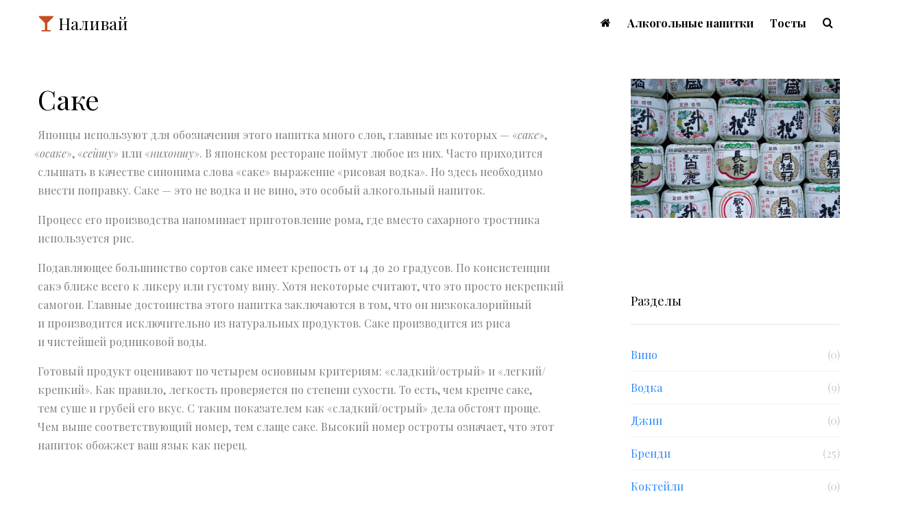

--- FILE ---
content_type: text/html; charset=UTF-8
request_url: http://www.nalivai.ru/alcohol/sake/sake/
body_size: 4482
content:
<!DOCTYPE html>
<html lang="ru">
<head>
    <meta http-equiv="Content-Type" content="text/html; charset=UTF-8">
    <meta charset="UTF-8">
    <title>Cаке / Саке / Алкогольные напитки</title>
    <meta name="viewport" content="width=device-width, initial-scale=1.0">
    <meta name="description" content="Cаке / Саке / Алкогольные напитки">
    <meta name="keywords" content="Вино
, Водка, Сакэ, Вино / Саке / Алкогольные напитки">
    <meta name="referrer" content="no-referrer">
    <meta name="viewport" content="width=device-width, initial-scale=1, shrink-to-fit=no">

    <link href="https://fonts.googleapis.com/css?family=Playfair+Display:400,400i,700,900&display=swap&subset=cyrillic" rel="stylesheet">

    <link rel="stylesheet" type="text/css" href="/hostcmsfiles/css/6c70c106dc85666cc8336cf31e4b34c2.css?1603809948">
</head>
<body>
  <div class="site-wrap">

    <div class="site-mobile-menu">
      <div class="site-mobile-menu-header">
        <div class="site-mobile-menu-close mt-3">
          <span class="icon-close2 js-menu-toggle"></span>
        </div>
      </div>
      <div class="site-mobile-menu-body"></div>
    </div>
    
    <header class="site-navbar" role="banner">
      <div class="container">
        <div class="row align-items-center">
          
          <div class="col-12 search-form-wrap js-search-form">
            <form method="get" action="/search/">
              <input type="text" id="s" class="form-control" placeholder="Искать...">
              <button class="search-btn" type="submit"><span class="icon-search"></span></button>
            </form>
          </div>

          <div class="col-4 site-logo">
            <a href="/" class="text-black h2 mb-0"><span class="icon-glass"></span> Наливай</a>
          </div>

          <div class="col-8 text-right">
            

<nav class="site-navigation" role="navigation">
  <ul class="site-menu js-clone-nav mr-auto d-none d-lg-block mb-0">
    <li>
      <a href="/" title="Nalivai">
        <span class="icon-home"></span>
      </a>
    </li>
    <li class="current">
      <a href="/alcohol/" title="Алкогольные напитки">Алкогольные напитки</a>
    </li>
    <li>
      <a href="/tosts/" title="Тосты">Тосты</a>
    </li>
    <li class="d-none d-lg-inline-block">
      <a href="#" class="js-search-toggle">
        <span class="icon-search"></span>
      </a>
    </li>
  </ul>
</nav>
<a href="#" class="site-menu-toggle js-menu-toggle text-black d-inline-block d-lg-none">
  <span class="icon-menu h3"></span>
</a>
          </div>
        </div>
      </div>
    </header>
    
    <section class="site-section py-lg">
  <div class="container">
    <div class="row blog-entries element-animate">

      <div class="col-md-12 col-lg-8 main-content">
        

<div class="post-content-body">
  <h1 class="item_title">Cаке</h1>
  <div class="col-xs-12"><p>Японцы используют для обозначения этого напитка много слов, главные из которых &mdash;<span style="margin-right: 0.3em"> </span> <span style="margin-left: -0.3em">«</span><em>саке</em>»,<span style="margin-right: 0.3em"> </span> <span style="margin-left: -0.3em">«</span><em>осаке</em>»,<span style="margin-right: 0.3em"> </span> <span style="margin-left: -0.3em">«</span><em>сейшу</em>» или<span style="margin-right: 0.3em"> </span> <span style="margin-left: -0.3em">«</span><em>нихоншу</em>». В японском ресторане поймут любое из них. Часто приходится слышать в качестве синонима слова<span style="margin-right: 0.3em"> </span> <span style="margin-left: -0.3em">«саке</span>» выражение<span style="margin-right: 0.3em"> </span> <span style="margin-left: -0.3em">«рисовая</span> водка». Но здесь необходимо внести поправку. Саке &mdash; это не водка и не вино, это особый алкогольный напиток.</p>
<p>Процесс его производства напоминает приготовление рома, где вместо сахарного тростника используется рис.</p>
<p>Подавляющее большинство сортов саке имеет крепость от 14 до 20 градусов. По консистенции сакэ ближе всего к ликеру или густому вину. Хотя некоторые считают, что это просто некрепкий самогон. Главные достоинства этого напитка заключаются в том, что он низкокалорийный и производится исключительно из натуральных продуктов. Саке производится из риса и чистейшей родниковой воды.</p>
<p>Готовый продукт оценивают по четырем основным критериям:<span style="margin-right: 0.3em"> </span> <span style="margin-left: -0.3em">«сладкий</span>/острый» и<span style="margin-right: 0.3em"> </span> <span style="margin-left: -0.3em">«легкий</span>/крепкий». Как правило, легкость проверяется по степени сухости. То есть, чем крепче саке, тем суше и грубей его вкус. С таким показателем как<span style="margin-right: 0.3em"> </span> <span style="margin-left: -0.3em">«сладкий</span>/острый» дела обстоят проще. Чем выше соответствующий номер, тем слаще саке. Высокий номер остроты означает, что этот напиток обожжет ваш язык как перец.</p></div>
  <div class="row">
    <div class="col-xs-12 col-sm-12 col-md-12 col-lg-12"></div>
  </div>
</div>
<div class="pt-5">
  <p>Tags: <a href="/alcohol/tag/%D0%92%D0%B8%D0%BD%D0%BE/" class="tag">Вино</a>, <a href="/alcohol/tag/%D0%92%D0%BE%D0%B4%D0%BA%D0%B0/" class="tag">Водка</a>, <a href="/alcohol/tag/%D0%A1%D0%B0%D0%BA%D1%8D/" class="tag">Сакэ</a>, <a href="/alcohol/tag/%D0%92%D0%B8%D0%BD%D0%BE/" class="tag">Вино</a></p>
</div>
      </div>

      <div class="col-md-12 col-lg-4 sidebar">
                      <div class="sidebar-box">
                <div class="text-center">
                  <img src="/upload/information_system_1/0/6/7/group_67/group_67.jpg" alt="Саке" title="Саке" class="img-fluid mb-5">
                </div>
              </div>
                      
        <!-- END sidebar-box -->  
        <!-- <div class="sidebar-box">
          <h3 class="heading">Popular Posts</h3>
          <div class="post-entry-sidebar">
            <ul>
              <li>
                <a href="">
                  <img src="images/img_1.jpg" alt="Image placeholder" class="mr-4">
                  <div class="text">
                    <h4>There’s a Cool New Way for Men to Wear Socks and Sandals</h4>
                    <div class="post-meta">
                      <span class="mr-2">March 15, 2018 </span>
                    </div>
                  </div>
                </a>
              </li>
              <li>
                <a href="">
                  <img src="images/img_2.jpg" alt="Image placeholder" class="mr-4">
                  <div class="text">
                    <h4>There’s a Cool New Way for Men to Wear Socks and Sandals</h4>
                    <div class="post-meta">
                      <span class="mr-2">March 15, 2018 </span>
                    </div>
                  </div>
                </a>
              </li>
              <li>
                <a href="">
                  <img src="images/img_3.jpg" alt="Image placeholder" class="mr-4">
                  <div class="text">
                    <h4>There’s a Cool New Way for Men to Wear Socks and Sandals</h4>
                    <div class="post-meta">
                      <span class="mr-2">March 15, 2018 </span>
                    </div>
                  </div>
                </a>
              </li>
            </ul>
          </div>
        </div> -->

        

<div class="sidebar-box">
  <h3 class="heading">Разделы</h3>
  <ul class="categories">
    <li>
      <a href="/alcohol/wine/">Вино<span>(0)</span></a>
    </li>
    <li>
      <a href="/alcohol/vodka/">Водка<span>(9)</span></a>
    </li>
    <li>
      <a href="/alcohol/gin/">Джин<span>(0)</span></a>
    </li>
    <li>
      <a href="/alcohol/brandy/">Бренди<span>(25)</span></a>
    </li>
    <li>
      <a href="/alcohol/cocktails/">Коктейли<span>(0)</span></a>
    </li>
    <li>
      <a href="/alcohol/sparkling-wine/">Игристые вина<span>(0)</span></a>
    </li>
    <li>
      <a href="/alcohol/rum/">Ром<span>(4)</span></a>
    </li>
    <li>
      <a href="/alcohol/beer/">Пиво<span>(44)</span></a>
    </li>
    <li>
      <a href="/alcohol/vermouth/">Вермут<span>(0)</span></a>
    </li>
    <li>
      <a href="/alcohol/liqueurs/">Ликеры<span>(0)</span></a>
    </li>
    <li>
      <a href="/alcohol/absinthe/">Абсент<span>(3)</span></a>
    </li>
    <li>
      <a href="/alcohol/calvados/">Кальвадос<span>(0)</span></a>
    </li>
    <li>
      <a href="/alcohol/aperitif/">Аперитив<span>(0)</span></a>
    </li>
    <li>
      <a href="/alcohol/sake/">Саке<span>(4)</span></a>
    </li>
    <li>
      <a href="/alcohol/other/">Прочее<span>(3)</span></a>
    </li>
  </ul>
</div>

        

<div class="sidebar-box">
  <h3 class="heading">Метки</h3>
  <ul class="tags">
    <li style="font-size: 13px">
      <a href="/alcohol/tag/%D0%90%D0%B1%D1%81%D0%B5%D0%BD%D1%82/">Абсент</a>
    </li>
    <li style="font-size: 11px">
      <a href="/alcohol/tag/%D0%90%D0%BF%D0%B5%D1%80%D0%B8%D1%82%D0%B8%D0%B2/">Аперитив</a>
    </li>
    <li style="font-size: 11px">
      <a href="/alcohol/tag/%D0%91%D1%80%D0%B5%D0%BD%D0%B4%D0%B8/">Бренди</a>
    </li>
    <li style="font-size: 20px">
      <a href="/alcohol/tag/%D0%92%D0%B8%D0%BD%D0%BE/">Вино</a>
    </li>
    <li style="font-size: 18px">
      <a href="/alcohol/tag/%D0%92%D0%BE%D0%B4%D0%BA%D0%B0/">Водка</a>
    </li>
    <li style="font-size: 10px">
      <a href="/alcohol/tag/%D0%9A%D0%BE%D0%BA%D1%82%D0%B5%D0%B9%D0%BB%D0%B8/">Коктейли</a>
    </li>
    <li style="font-size: 15px">
      <a href="/alcohol/tag/%D0%9A%D0%BE%D0%BD%D1%8C%D1%8F%D0%BA/">Коньяк</a>
    </li>
    <li style="font-size: 11px">
      <a href="/alcohol/tag/%D0%9B%D0%B8%D0%BA%D0%B5%D1%80%0D/">Ликер
</a>
    </li>
    <li style="font-size: 12px">
      <a href="/alcohol/tag/%D0%9B%D0%B8%D0%BA%D0%B5%D1%80/">Ликер</a>
    </li>
    <li style="font-size: 17px">
      <a href="/alcohol/tag/%D0%9F%D0%B8%D0%B2%D0%BE/">Пиво</a>
    </li>
    <li style="font-size: 13px">
      <a href="/alcohol/tag/%D0%A0%D0%BE%D0%BC/">Ром</a>
    </li>
    <li style="font-size: 13px">
      <a href="/alcohol/tag/%D0%A1%D0%B0%D0%BA%D1%8D/">Сакэ</a>
    </li>
    <li style="font-size: 13px">
      <a href="/alcohol/tag/%D0%AD%D0%BB%D1%8C/">Эль</a>
    </li>
  </ul>
</div>

      </div>

    </div>
  </div>
</section>
    <!-- Предупреждение -->
    <div class="site-section bg-lightx">
      <div class="container">
        <div class="row justify-content-center text-center">
          <div class="col-xs-12">
            <div class="notice-alcohol">
              Чрезмерное употребление алкоголя вредит вашему здоровью
            </div>
          </div>
        </div>
      </div>
    </div>

    <div class="site-footer">
      <div class="container">

        <div class="row">
          <div class="col-12 text-center">
            <p>
              <span class="text-white bg-secondary p-1">18+</span> Сайт не предназначен для просмотра лицам младше 18 лет!
            </p>
            <p class="small">
              Copyright &copy; 2005-2026 Наливай.Ру <a href="/privacy/">Политика конфиденциальности</a>. При копировании материалов активная обратная гиперссылка обязательна.
            </p>
            <p class="small">
              Продолжая использовать сайт, вы даете согласие на обработку файлов Cookies и других пользовательских данных на условиях <a href="/privacy/">политики обработки cookie-файлов</a>.
            </p>
            <p>
              <!-- Link back to Colorlib can't be removed. Template is licensed under CC BY 3.0. -->
              This template is made with <i class="icon-heart text-danger" aria-hidden="true"></i> by <a href="https://colorlib.com" rel="nofollow" target="_blank">Colorlib</a>. Работает на <a href="https://www.hostcms.ru" target="_blank">HostCMS</a>
              <!-- Link back to Colorlib can't be removed. Template is licensed under CC BY 3.0. -->
              </p>
          </div>
        </div>
      </div>
    </div>
  </div>

  <script src="/js/jquery-3.3.1.min.js"></script>
  <script src="/js/jquery-migrate-3.0.1.min.js"></script>
  <script src="/js/jquery-ui.js"></script>
  <script src="/js/popper.min.js"></script>
  <script src="/js/bootstrap.min.js"></script>
  <!-- <script src="/js/owl.carousel.min.js"></script> -->
  <script src="/js/jquery.stellar.min.js"></script>
  <script src="/js/jquery.countdown.min.js"></script>
  <script src="/js/jquery.magnific-popup.min.js"></script>
  <script src="/js/bootstrap-datepicker.min.js"></script>
  <script src="/js/aos.js"></script>
  <script src="/js/main.js"></script>

	<!--HostCMS counter--><a href="https://www.hostcms.ru" target="_blank"><img id="hcntr0" width="1" height="1" style="border:0" title="HostCMS Counter" alt="" src="[data-uri]"/></a>
<script >(function(h,c,m,s){h.cookie="_hc_check=1; path=/";h.getElementById("hcntr0").src="//www.nalivai.ru/counter/counter.php?r="+Math.random()+"&id=1&refer="+escape(h.referrer)+"&current_page="+escape(s.location.href)+"&cookie="+(h.cookie?"Y":"N")+"&java="+(m.javaEnabled()?"Y":"N")+"&screen="+c.width+'x'+c.height+"&counter=0"})(document,screen,navigator,window)</script>
<noscript>
<a href="https://www.hostcms.ru">
<img alt="HostCMS Counter" height="1" src="//www.nalivai.ru/counter/counter.php?id=1&amp;counter=0" width="1" /></a></noscript><!--/HostCMS-->

  </body>
</html>

--- FILE ---
content_type: text/css
request_url: http://www.nalivai.ru/hostcmsfiles/css/6c70c106dc85666cc8336cf31e4b34c2.css?1603809948
body_size: 50863
content:
:root{--blue:#2f89fc;--indigo:#7971ea;--purple:#7971ea;--pink:#e83e8c;--red:#f23a2e;--orange:#ef6c57;--yellow:#f89d13;--green:#8bc34a;--teal:#20c997;--cyan:#17a2b8;--white:#fff;--gray:#6c757d;--gray-dark:#343a40;--primary:#2f89fc;--secondary:#6c757d;--success:#8bc34a;--info:#17a2b8;--warning:#f89d13;--danger:#f23a2e;--light:#f8f9fa;--dark:#343a40;--breakpoint-xs:0;--breakpoint-sm:576px;--breakpoint-md:768px;--breakpoint-lg:992px;--breakpoint-xl:1200px;--font-family-sans-serif:"Muli", -apple-system, BlinkMacSystemFont, "Segoe UI", Roboto, "Helvetica Neue", Arial, sans-serif, "Apple Color Emoji", "Segoe UI Emoji", "Segoe UI Symbol", "Noto Color Emoji";--font-family-monospace:SFMono-Regular, Menlo, Monaco, Consolas, "Liberation Mono", "Courier New", monospace}*,:after,:before{-webkit-box-sizing:border-box;box-sizing:border-box}html{font-family:sans-serif;line-height:1.15;-webkit-text-size-adjust:100%;-ms-text-size-adjust:100%;-ms-overflow-style:scrollbar;-webkit-tap-highlight-color:transparent}@-ms-viewport{width:device-width}article,aside,figcaption,figure,footer,header,hgroup,main,nav,section{display:block}body{margin:0;font-family:"Muli", -apple-system, BlinkMacSystemFont, "Segoe UI", Roboto, "Helvetica Neue", Arial, sans-serif, "Apple Color Emoji", "Segoe UI Emoji", "Segoe UI Symbol", "Noto Color Emoji";font-size:1rem;font-weight:400;line-height:1.5;color:#212529;text-align:left;background-color:#fff}[tabindex="-1"]:focus{outline:0!important}hr{-webkit-box-sizing:content-box;box-sizing:content-box;height:0;overflow:visible}h1,h2,h3,h4,h5,h6{margin-top:0;margin-bottom:0.5rem}p{margin-top:0;margin-bottom:1rem}abbr[data-original-title],abbr[title]{text-decoration:underline;-webkit-text-decoration:underline dotted;text-decoration:underline dotted;cursor:help;border-bottom:0}address{margin-bottom:1rem;font-style:normal;line-height:inherit}dl,ol,ul{margin-top:0;margin-bottom:1rem}ol ol,ol ul,ul ol,ul ul{margin-bottom:0}dt{font-weight:700}dd{margin-bottom:.5rem;margin-left:0}blockquote{margin:0 0 1rem}dfn{font-style:italic}b,strong{font-weight:bolder}small{font-size:80%}sub,sup{position:relative;font-size:75%;line-height:0;vertical-align:baseline}sub{bottom:-.25em}sup{top:-.5em}a{color:#2f89fc;text-decoration:none;background-color:transparent;-webkit-text-decoration-skip:objects}a:hover{color:#0362db;text-decoration:underline}a:not([href]):not([tabindex]){color:inherit;text-decoration:none}a:not([href]):not([tabindex]):focus,a:not([href]):not([tabindex]):hover{color:inherit;text-decoration:none}a:not([href]):not([tabindex]):focus{outline:0}code,kbd,pre,samp{font-family:SFMono-Regular, Menlo, Monaco, Consolas, "Liberation Mono", "Courier New", monospace;font-size:1em}pre{margin-top:0;margin-bottom:1rem;overflow:auto;-ms-overflow-style:scrollbar}figure{margin:0 0 1rem}img{vertical-align:middle;border-style:none}svg{overflow:hidden;vertical-align:middle}table{border-collapse:collapse}caption{padding-top:0.75rem;padding-bottom:0.75rem;color:#6c757d;text-align:left;caption-side:bottom}th{text-align:inherit}label{display:inline-block;margin-bottom:0.5rem}button{border-radius:0}button:focus{outline:1px dotted;outline:5px auto -webkit-focus-ring-color}button,input,optgroup,select,textarea{margin:0;font-family:inherit;font-size:inherit;line-height:inherit}button,input{overflow:visible}button,select{text-transform:none}[type=reset],[type=submit],button,html [type=button]{-webkit-appearance:button}[type=button]::-moz-focus-inner,[type=reset]::-moz-focus-inner,[type=submit]::-moz-focus-inner,button::-moz-focus-inner{padding:0;border-style:none}input[type=checkbox],input[type=radio]{-webkit-box-sizing:border-box;box-sizing:border-box;padding:0}input[type=date],input[type=datetime-local],input[type=month],input[type=time]{-webkit-appearance:listbox}textarea{overflow:auto;resize:vertical}fieldset{min-width:0;padding:0;margin:0;border:0}legend{display:block;width:100%;max-width:100%;padding:0;margin-bottom:.5rem;font-size:1.5rem;line-height:inherit;color:inherit;white-space:normal}progress{vertical-align:baseline}[type=number]::-webkit-inner-spin-button,[type=number]::-webkit-outer-spin-button{height:auto}[type=search]{outline-offset:-2px;-webkit-appearance:none}[type=search]::-webkit-search-cancel-button,[type=search]::-webkit-search-decoration{-webkit-appearance:none}::-webkit-file-upload-button{font:inherit;-webkit-appearance:button}output{display:inline-block}summary{display:list-item;cursor:pointer}template{display:none}[hidden]{display:none!important}.h1,.h2,.h3,.h4,.h5,.h6,h1,h2,h3,h4,h5,h6{margin-bottom:0.5rem;font-family:inherit;font-weight:500;line-height:1.2;color:inherit}.h1,h1{font-size:2.5rem}.h2,h2{font-size:2rem}.h3,h3{font-size:1.75rem}.h4,h4{font-size:1.5rem}.h5,h5{font-size:1.25rem}.h6,h6{font-size:1rem}.lead{font-size:1.25rem;font-weight:300}.display-1{font-size:6rem;font-weight:300;line-height:1.2}.display-2{font-size:5.5rem;font-weight:300;line-height:1.2}.display-3{font-size:4.5rem;font-weight:300;line-height:1.2}.display-4{font-size:3.5rem;font-weight:300;line-height:1.2}hr{margin-top:1rem;margin-bottom:1rem;border:0;border-top:1px solid rgba(0, 0, 0, 0.1)}.small,small{font-size:80%;font-weight:400}.mark,mark{padding:0.2em;background-color:#fcf8e3}.list-unstyled{padding-left:0;list-style:none}.list-inline{padding-left:0;list-style:none}.list-inline-item{display:inline-block}.list-inline-item:not(:last-child){margin-right:0.5rem}.initialism{font-size:90%;text-transform:uppercase}.blockquote{margin-bottom:1rem;font-size:1.25rem}.blockquote-footer{display:block;font-size:80%;color:#6c757d}.blockquote-footer:before{content:"\2014 \00A0"}.img-fluid{max-width:100%;height:auto}.img-thumbnail{padding:0.25rem;background-color:#fff;border:1px solid #dee2e6;border-radius:0.25rem;max-width:100%;height:auto}.figure{display:inline-block}.figure-img{margin-bottom:0.5rem;line-height:1}.figure-caption{font-size:90%;color:#6c757d}code{font-size:87.5%;color:#e83e8c;word-break:break-word}a>code{color:inherit}kbd{padding:0.2rem 0.4rem;font-size:87.5%;color:#fff;background-color:#212529;border-radius:0.2rem}kbd kbd{padding:0;font-size:100%;font-weight:700}pre{display:block;font-size:87.5%;color:#212529}pre code{font-size:inherit;color:inherit;word-break:normal}.pre-scrollable{max-height:340px;overflow-y:scroll}.container{width:100%;padding-right:15px;padding-left:15px;margin-right:auto;margin-left:auto}@media (min-width:576px){.container{max-width:540px}}@media (min-width:768px){.container{max-width:720px}}@media (min-width:992px){.container{max-width:960px}}@media (min-width:1200px){.container{max-width:1140px}}.container-fluid{width:100%;padding-right:15px;padding-left:15px;margin-right:auto;margin-left:auto}.row{display:-webkit-box;display:-ms-flexbox;display:flex;-ms-flex-wrap:wrap;flex-wrap:wrap;margin-right:-15px;margin-left:-15px}.no-gutters{margin-right:0;margin-left:0}.no-gutters>.col,.no-gutters>[class*=col-]{padding-right:0;padding-left:0}.col,.col-1,.col-2,.col-3,.col-4,.col-5,.col-6,.col-7,.col-8,.col-9,.col-10,.col-11,.col-12,.col-auto,.col-lg,.col-lg-1,.col-lg-2,.col-lg-3,.col-lg-4,.col-lg-5,.col-lg-6,.col-lg-7,.col-lg-8,.col-lg-9,.col-lg-10,.col-lg-11,.col-lg-12,.col-lg-auto,.col-md,.col-md-1,.col-md-2,.col-md-3,.col-md-4,.col-md-5,.col-md-6,.col-md-7,.col-md-8,.col-md-9,.col-md-10,.col-md-11,.col-md-12,.col-md-auto,.col-sm,.col-sm-1,.col-sm-2,.col-sm-3,.col-sm-4,.col-sm-5,.col-sm-6,.col-sm-7,.col-sm-8,.col-sm-9,.col-sm-10,.col-sm-11,.col-sm-12,.col-sm-auto,.col-xl,.col-xl-1,.col-xl-2,.col-xl-3,.col-xl-4,.col-xl-5,.col-xl-6,.col-xl-7,.col-xl-8,.col-xl-9,.col-xl-10,.col-xl-11,.col-xl-12,.col-xl-auto{position:relative;width:100%;min-height:1px;padding-right:15px;padding-left:15px}.col{-ms-flex-preferred-size:0;flex-basis:0;-webkit-box-flex:1;-ms-flex-positive:1;flex-grow:1;max-width:100%}.col-auto{-webkit-box-flex:0;-ms-flex:0 0 auto;flex:0 0 auto;width:auto;max-width:none}.col-1{-webkit-box-flex:0;-ms-flex:0 0 8.33333%;flex:0 0 8.33333%;max-width:8.33333%}.col-2{-webkit-box-flex:0;-ms-flex:0 0 16.66667%;flex:0 0 16.66667%;max-width:16.66667%}.col-3{-webkit-box-flex:0;-ms-flex:0 0 25%;flex:0 0 25%;max-width:25%}.col-4{-webkit-box-flex:0;-ms-flex:0 0 33.33333%;flex:0 0 33.33333%;max-width:33.33333%}.col-5{-webkit-box-flex:0;-ms-flex:0 0 41.66667%;flex:0 0 41.66667%;max-width:41.66667%}.col-6{-webkit-box-flex:0;-ms-flex:0 0 50%;flex:0 0 50%;max-width:50%}.col-7{-webkit-box-flex:0;-ms-flex:0 0 58.33333%;flex:0 0 58.33333%;max-width:58.33333%}.col-8{-webkit-box-flex:0;-ms-flex:0 0 66.66667%;flex:0 0 66.66667%;max-width:66.66667%}.col-9{-webkit-box-flex:0;-ms-flex:0 0 75%;flex:0 0 75%;max-width:75%}.col-10{-webkit-box-flex:0;-ms-flex:0 0 83.33333%;flex:0 0 83.33333%;max-width:83.33333%}.col-11{-webkit-box-flex:0;-ms-flex:0 0 91.66667%;flex:0 0 91.66667%;max-width:91.66667%}.col-12{-webkit-box-flex:0;-ms-flex:0 0 100%;flex:0 0 100%;max-width:100%}.order-first{-webkit-box-ordinal-group:0;-ms-flex-order:-1;order:-1}.order-last{-webkit-box-ordinal-group:14;-ms-flex-order:13;order:13}.order-0{-webkit-box-ordinal-group:1;-ms-flex-order:0;order:0}.order-1{-webkit-box-ordinal-group:2;-ms-flex-order:1;order:1}.order-2{-webkit-box-ordinal-group:3;-ms-flex-order:2;order:2}.order-3{-webkit-box-ordinal-group:4;-ms-flex-order:3;order:3}.order-4{-webkit-box-ordinal-group:5;-ms-flex-order:4;order:4}.order-5{-webkit-box-ordinal-group:6;-ms-flex-order:5;order:5}.order-6{-webkit-box-ordinal-group:7;-ms-flex-order:6;order:6}.order-7{-webkit-box-ordinal-group:8;-ms-flex-order:7;order:7}.order-8{-webkit-box-ordinal-group:9;-ms-flex-order:8;order:8}.order-9{-webkit-box-ordinal-group:10;-ms-flex-order:9;order:9}.order-10{-webkit-box-ordinal-group:11;-ms-flex-order:10;order:10}.order-11{-webkit-box-ordinal-group:12;-ms-flex-order:11;order:11}.order-12{-webkit-box-ordinal-group:13;-ms-flex-order:12;order:12}.offset-1{margin-left:8.33333%}.offset-2{margin-left:16.66667%}.offset-3{margin-left:25%}.offset-4{margin-left:33.33333%}.offset-5{margin-left:41.66667%}.offset-6{margin-left:50%}.offset-7{margin-left:58.33333%}.offset-8{margin-left:66.66667%}.offset-9{margin-left:75%}.offset-10{margin-left:83.33333%}.offset-11{margin-left:91.66667%}@media (min-width:576px){.col-sm{-ms-flex-preferred-size:0;flex-basis:0;-webkit-box-flex:1;-ms-flex-positive:1;flex-grow:1;max-width:100%}.col-sm-auto{-webkit-box-flex:0;-ms-flex:0 0 auto;flex:0 0 auto;width:auto;max-width:none}.col-sm-1{-webkit-box-flex:0;-ms-flex:0 0 8.33333%;flex:0 0 8.33333%;max-width:8.33333%}.col-sm-2{-webkit-box-flex:0;-ms-flex:0 0 16.66667%;flex:0 0 16.66667%;max-width:16.66667%}.col-sm-3{-webkit-box-flex:0;-ms-flex:0 0 25%;flex:0 0 25%;max-width:25%}.col-sm-4{-webkit-box-flex:0;-ms-flex:0 0 33.33333%;flex:0 0 33.33333%;max-width:33.33333%}.col-sm-5{-webkit-box-flex:0;-ms-flex:0 0 41.66667%;flex:0 0 41.66667%;max-width:41.66667%}.col-sm-6{-webkit-box-flex:0;-ms-flex:0 0 50%;flex:0 0 50%;max-width:50%}.col-sm-7{-webkit-box-flex:0;-ms-flex:0 0 58.33333%;flex:0 0 58.33333%;max-width:58.33333%}.col-sm-8{-webkit-box-flex:0;-ms-flex:0 0 66.66667%;flex:0 0 66.66667%;max-width:66.66667%}.col-sm-9{-webkit-box-flex:0;-ms-flex:0 0 75%;flex:0 0 75%;max-width:75%}.col-sm-10{-webkit-box-flex:0;-ms-flex:0 0 83.33333%;flex:0 0 83.33333%;max-width:83.33333%}.col-sm-11{-webkit-box-flex:0;-ms-flex:0 0 91.66667%;flex:0 0 91.66667%;max-width:91.66667%}.col-sm-12{-webkit-box-flex:0;-ms-flex:0 0 100%;flex:0 0 100%;max-width:100%}.order-sm-first{-webkit-box-ordinal-group:0;-ms-flex-order:-1;order:-1}.order-sm-last{-webkit-box-ordinal-group:14;-ms-flex-order:13;order:13}.order-sm-0{-webkit-box-ordinal-group:1;-ms-flex-order:0;order:0}.order-sm-1{-webkit-box-ordinal-group:2;-ms-flex-order:1;order:1}.order-sm-2{-webkit-box-ordinal-group:3;-ms-flex-order:2;order:2}.order-sm-3{-webkit-box-ordinal-group:4;-ms-flex-order:3;order:3}.order-sm-4{-webkit-box-ordinal-group:5;-ms-flex-order:4;order:4}.order-sm-5{-webkit-box-ordinal-group:6;-ms-flex-order:5;order:5}.order-sm-6{-webkit-box-ordinal-group:7;-ms-flex-order:6;order:6}.order-sm-7{-webkit-box-ordinal-group:8;-ms-flex-order:7;order:7}.order-sm-8{-webkit-box-ordinal-group:9;-ms-flex-order:8;order:8}.order-sm-9{-webkit-box-ordinal-group:10;-ms-flex-order:9;order:9}.order-sm-10{-webkit-box-ordinal-group:11;-ms-flex-order:10;order:10}.order-sm-11{-webkit-box-ordinal-group:12;-ms-flex-order:11;order:11}.order-sm-12{-webkit-box-ordinal-group:13;-ms-flex-order:12;order:12}.offset-sm-0{margin-left:0}.offset-sm-1{margin-left:8.33333%}.offset-sm-2{margin-left:16.66667%}.offset-sm-3{margin-left:25%}.offset-sm-4{margin-left:33.33333%}.offset-sm-5{margin-left:41.66667%}.offset-sm-6{margin-left:50%}.offset-sm-7{margin-left:58.33333%}.offset-sm-8{margin-left:66.66667%}.offset-sm-9{margin-left:75%}.offset-sm-10{margin-left:83.33333%}.offset-sm-11{margin-left:91.66667%}}@media (min-width:768px){.col-md{-ms-flex-preferred-size:0;flex-basis:0;-webkit-box-flex:1;-ms-flex-positive:1;flex-grow:1;max-width:100%}.col-md-auto{-webkit-box-flex:0;-ms-flex:0 0 auto;flex:0 0 auto;width:auto;max-width:none}.col-md-1{-webkit-box-flex:0;-ms-flex:0 0 8.33333%;flex:0 0 8.33333%;max-width:8.33333%}.col-md-2{-webkit-box-flex:0;-ms-flex:0 0 16.66667%;flex:0 0 16.66667%;max-width:16.66667%}.col-md-3{-webkit-box-flex:0;-ms-flex:0 0 25%;flex:0 0 25%;max-width:25%}.col-md-4{-webkit-box-flex:0;-ms-flex:0 0 33.33333%;flex:0 0 33.33333%;max-width:33.33333%}.col-md-5{-webkit-box-flex:0;-ms-flex:0 0 41.66667%;flex:0 0 41.66667%;max-width:41.66667%}.col-md-6{-webkit-box-flex:0;-ms-flex:0 0 50%;flex:0 0 50%;max-width:50%}.col-md-7{-webkit-box-flex:0;-ms-flex:0 0 58.33333%;flex:0 0 58.33333%;max-width:58.33333%}.col-md-8{-webkit-box-flex:0;-ms-flex:0 0 66.66667%;flex:0 0 66.66667%;max-width:66.66667%}.col-md-9{-webkit-box-flex:0;-ms-flex:0 0 75%;flex:0 0 75%;max-width:75%}.col-md-10{-webkit-box-flex:0;-ms-flex:0 0 83.33333%;flex:0 0 83.33333%;max-width:83.33333%}.col-md-11{-webkit-box-flex:0;-ms-flex:0 0 91.66667%;flex:0 0 91.66667%;max-width:91.66667%}.col-md-12{-webkit-box-flex:0;-ms-flex:0 0 100%;flex:0 0 100%;max-width:100%}.order-md-first{-webkit-box-ordinal-group:0;-ms-flex-order:-1;order:-1}.order-md-last{-webkit-box-ordinal-group:14;-ms-flex-order:13;order:13}.order-md-0{-webkit-box-ordinal-group:1;-ms-flex-order:0;order:0}.order-md-1{-webkit-box-ordinal-group:2;-ms-flex-order:1;order:1}.order-md-2{-webkit-box-ordinal-group:3;-ms-flex-order:2;order:2}.order-md-3{-webkit-box-ordinal-group:4;-ms-flex-order:3;order:3}.order-md-4{-webkit-box-ordinal-group:5;-ms-flex-order:4;order:4}.order-md-5{-webkit-box-ordinal-group:6;-ms-flex-order:5;order:5}.order-md-6{-webkit-box-ordinal-group:7;-ms-flex-order:6;order:6}.order-md-7{-webkit-box-ordinal-group:8;-ms-flex-order:7;order:7}.order-md-8{-webkit-box-ordinal-group:9;-ms-flex-order:8;order:8}.order-md-9{-webkit-box-ordinal-group:10;-ms-flex-order:9;order:9}.order-md-10{-webkit-box-ordinal-group:11;-ms-flex-order:10;order:10}.order-md-11{-webkit-box-ordinal-group:12;-ms-flex-order:11;order:11}.order-md-12{-webkit-box-ordinal-group:13;-ms-flex-order:12;order:12}.offset-md-0{margin-left:0}.offset-md-1{margin-left:8.33333%}.offset-md-2{margin-left:16.66667%}.offset-md-3{margin-left:25%}.offset-md-4{margin-left:33.33333%}.offset-md-5{margin-left:41.66667%}.offset-md-6{margin-left:50%}.offset-md-7{margin-left:58.33333%}.offset-md-8{margin-left:66.66667%}.offset-md-9{margin-left:75%}.offset-md-10{margin-left:83.33333%}.offset-md-11{margin-left:91.66667%}}@media (min-width:992px){.col-lg{-ms-flex-preferred-size:0;flex-basis:0;-webkit-box-flex:1;-ms-flex-positive:1;flex-grow:1;max-width:100%}.col-lg-auto{-webkit-box-flex:0;-ms-flex:0 0 auto;flex:0 0 auto;width:auto;max-width:none}.col-lg-1{-webkit-box-flex:0;-ms-flex:0 0 8.33333%;flex:0 0 8.33333%;max-width:8.33333%}.col-lg-2{-webkit-box-flex:0;-ms-flex:0 0 16.66667%;flex:0 0 16.66667%;max-width:16.66667%}.col-lg-3{-webkit-box-flex:0;-ms-flex:0 0 25%;flex:0 0 25%;max-width:25%}.col-lg-4{-webkit-box-flex:0;-ms-flex:0 0 33.33333%;flex:0 0 33.33333%;max-width:33.33333%}.col-lg-5{-webkit-box-flex:0;-ms-flex:0 0 41.66667%;flex:0 0 41.66667%;max-width:41.66667%}.col-lg-6{-webkit-box-flex:0;-ms-flex:0 0 50%;flex:0 0 50%;max-width:50%}.col-lg-7{-webkit-box-flex:0;-ms-flex:0 0 58.33333%;flex:0 0 58.33333%;max-width:58.33333%}.col-lg-8{-webkit-box-flex:0;-ms-flex:0 0 66.66667%;flex:0 0 66.66667%;max-width:66.66667%}.col-lg-9{-webkit-box-flex:0;-ms-flex:0 0 75%;flex:0 0 75%;max-width:75%}.col-lg-10{-webkit-box-flex:0;-ms-flex:0 0 83.33333%;flex:0 0 83.33333%;max-width:83.33333%}.col-lg-11{-webkit-box-flex:0;-ms-flex:0 0 91.66667%;flex:0 0 91.66667%;max-width:91.66667%}.col-lg-12{-webkit-box-flex:0;-ms-flex:0 0 100%;flex:0 0 100%;max-width:100%}.order-lg-first{-webkit-box-ordinal-group:0;-ms-flex-order:-1;order:-1}.order-lg-last{-webkit-box-ordinal-group:14;-ms-flex-order:13;order:13}.order-lg-0{-webkit-box-ordinal-group:1;-ms-flex-order:0;order:0}.order-lg-1{-webkit-box-ordinal-group:2;-ms-flex-order:1;order:1}.order-lg-2{-webkit-box-ordinal-group:3;-ms-flex-order:2;order:2}.order-lg-3{-webkit-box-ordinal-group:4;-ms-flex-order:3;order:3}.order-lg-4{-webkit-box-ordinal-group:5;-ms-flex-order:4;order:4}.order-lg-5{-webkit-box-ordinal-group:6;-ms-flex-order:5;order:5}.order-lg-6{-webkit-box-ordinal-group:7;-ms-flex-order:6;order:6}.order-lg-7{-webkit-box-ordinal-group:8;-ms-flex-order:7;order:7}.order-lg-8{-webkit-box-ordinal-group:9;-ms-flex-order:8;order:8}.order-lg-9{-webkit-box-ordinal-group:10;-ms-flex-order:9;order:9}.order-lg-10{-webkit-box-ordinal-group:11;-ms-flex-order:10;order:10}.order-lg-11{-webkit-box-ordinal-group:12;-ms-flex-order:11;order:11}.order-lg-12{-webkit-box-ordinal-group:13;-ms-flex-order:12;order:12}.offset-lg-0{margin-left:0}.offset-lg-1{margin-left:8.33333%}.offset-lg-2{margin-left:16.66667%}.offset-lg-3{margin-left:25%}.offset-lg-4{margin-left:33.33333%}.offset-lg-5{margin-left:41.66667%}.offset-lg-6{margin-left:50%}.offset-lg-7{margin-left:58.33333%}.offset-lg-8{margin-left:66.66667%}.offset-lg-9{margin-left:75%}.offset-lg-10{margin-left:83.33333%}.offset-lg-11{margin-left:91.66667%}}@media (min-width:1200px){.col-xl{-ms-flex-preferred-size:0;flex-basis:0;-webkit-box-flex:1;-ms-flex-positive:1;flex-grow:1;max-width:100%}.col-xl-auto{-webkit-box-flex:0;-ms-flex:0 0 auto;flex:0 0 auto;width:auto;max-width:none}.col-xl-1{-webkit-box-flex:0;-ms-flex:0 0 8.33333%;flex:0 0 8.33333%;max-width:8.33333%}.col-xl-2{-webkit-box-flex:0;-ms-flex:0 0 16.66667%;flex:0 0 16.66667%;max-width:16.66667%}.col-xl-3{-webkit-box-flex:0;-ms-flex:0 0 25%;flex:0 0 25%;max-width:25%}.col-xl-4{-webkit-box-flex:0;-ms-flex:0 0 33.33333%;flex:0 0 33.33333%;max-width:33.33333%}.col-xl-5{-webkit-box-flex:0;-ms-flex:0 0 41.66667%;flex:0 0 41.66667%;max-width:41.66667%}.col-xl-6{-webkit-box-flex:0;-ms-flex:0 0 50%;flex:0 0 50%;max-width:50%}.col-xl-7{-webkit-box-flex:0;-ms-flex:0 0 58.33333%;flex:0 0 58.33333%;max-width:58.33333%}.col-xl-8{-webkit-box-flex:0;-ms-flex:0 0 66.66667%;flex:0 0 66.66667%;max-width:66.66667%}.col-xl-9{-webkit-box-flex:0;-ms-flex:0 0 75%;flex:0 0 75%;max-width:75%}.col-xl-10{-webkit-box-flex:0;-ms-flex:0 0 83.33333%;flex:0 0 83.33333%;max-width:83.33333%}.col-xl-11{-webkit-box-flex:0;-ms-flex:0 0 91.66667%;flex:0 0 91.66667%;max-width:91.66667%}.col-xl-12{-webkit-box-flex:0;-ms-flex:0 0 100%;flex:0 0 100%;max-width:100%}.order-xl-first{-webkit-box-ordinal-group:0;-ms-flex-order:-1;order:-1}.order-xl-last{-webkit-box-ordinal-group:14;-ms-flex-order:13;order:13}.order-xl-0{-webkit-box-ordinal-group:1;-ms-flex-order:0;order:0}.order-xl-1{-webkit-box-ordinal-group:2;-ms-flex-order:1;order:1}.order-xl-2{-webkit-box-ordinal-group:3;-ms-flex-order:2;order:2}.order-xl-3{-webkit-box-ordinal-group:4;-ms-flex-order:3;order:3}.order-xl-4{-webkit-box-ordinal-group:5;-ms-flex-order:4;order:4}.order-xl-5{-webkit-box-ordinal-group:6;-ms-flex-order:5;order:5}.order-xl-6{-webkit-box-ordinal-group:7;-ms-flex-order:6;order:6}.order-xl-7{-webkit-box-ordinal-group:8;-ms-flex-order:7;order:7}.order-xl-8{-webkit-box-ordinal-group:9;-ms-flex-order:8;order:8}.order-xl-9{-webkit-box-ordinal-group:10;-ms-flex-order:9;order:9}.order-xl-10{-webkit-box-ordinal-group:11;-ms-flex-order:10;order:10}.order-xl-11{-webkit-box-ordinal-group:12;-ms-flex-order:11;order:11}.order-xl-12{-webkit-box-ordinal-group:13;-ms-flex-order:12;order:12}.offset-xl-0{margin-left:0}.offset-xl-1{margin-left:8.33333%}.offset-xl-2{margin-left:16.66667%}.offset-xl-3{margin-left:25%}.offset-xl-4{margin-left:33.33333%}.offset-xl-5{margin-left:41.66667%}.offset-xl-6{margin-left:50%}.offset-xl-7{margin-left:58.33333%}.offset-xl-8{margin-left:66.66667%}.offset-xl-9{margin-left:75%}.offset-xl-10{margin-left:83.33333%}.offset-xl-11{margin-left:91.66667%}}.table{width:100%;margin-bottom:1rem;background-color:transparent}.table td,.table th{padding:0.75rem;vertical-align:top;border-top:1px solid #dee2e6}.table thead th{vertical-align:bottom;border-bottom:2px solid #dee2e6}.table tbody+tbody{border-top:2px solid #dee2e6}.table .table{background-color:#fff}.table-sm td,.table-sm th{padding:0.3rem}.table-bordered{border:1px solid #dee2e6}.table-bordered td,.table-bordered th{border:1px solid #dee2e6}.table-bordered thead td,.table-bordered thead th{border-bottom-width:2px}.table-borderless tbody+tbody,.table-borderless td,.table-borderless th,.table-borderless thead th{border:0}.table-striped tbody tr:nth-of-type(odd){background-color:rgba(0, 0, 0, 0.05)}.table-hover tbody tr:hover{background-color:rgba(0, 0, 0, 0.075)}.table-primary,.table-primary>td,.table-primary>th{background-color:#c5defe}.table-hover .table-primary:hover{background-color:#acd0fe}.table-hover .table-primary:hover>td,.table-hover .table-primary:hover>th{background-color:#acd0fe}.table-secondary,.table-secondary>td,.table-secondary>th{background-color:#d6d8db}.table-hover .table-secondary:hover{background-color:#c8cbcf}.table-hover .table-secondary:hover>td,.table-hover .table-secondary:hover>th{background-color:#c8cbcf}.table-success,.table-success>td,.table-success>th{background-color:#dfeecc}.table-hover .table-success:hover{background-color:#d3e8b9}.table-hover .table-success:hover>td,.table-hover .table-success:hover>th{background-color:#d3e8b9}.table-info,.table-info>td,.table-info>th{background-color:#bee5eb}.table-hover .table-info:hover{background-color:#abdde5}.table-hover .table-info:hover>td,.table-hover .table-info:hover>th{background-color:#abdde5}.table-warning,.table-warning>td,.table-warning>th{background-color:#fde4bd}.table-hover .table-warning:hover{background-color:#fcdaa4}.table-hover .table-warning:hover>td,.table-hover .table-warning:hover>th{background-color:#fcdaa4}.table-danger,.table-danger>td,.table-danger>th{background-color:#fbc8c4}.table-hover .table-danger:hover{background-color:#f9b2ac}.table-hover .table-danger:hover>td,.table-hover .table-danger:hover>th{background-color:#f9b2ac}.table-light,.table-light>td,.table-light>th{background-color:#fdfdfe}.table-hover .table-light:hover{background-color:#ececf6}.table-hover .table-light:hover>td,.table-hover .table-light:hover>th{background-color:#ececf6}.table-dark,.table-dark>td,.table-dark>th{background-color:#c6c8ca}.table-hover .table-dark:hover{background-color:#b9bbbe}.table-hover .table-dark:hover>td,.table-hover .table-dark:hover>th{background-color:#b9bbbe}.table-active,.table-active>td,.table-active>th{background-color:rgba(0, 0, 0, 0.075)}.table-hover .table-active:hover{background-color:rgba(0, 0, 0, 0.075)}.table-hover .table-active:hover>td,.table-hover .table-active:hover>th{background-color:rgba(0, 0, 0, 0.075)}.table .thead-dark th{color:#fff;background-color:#212529;border-color:#32383e}.table .thead-light th{color:#495057;background-color:#e9ecef;border-color:#dee2e6}.table-dark{color:#fff;background-color:#212529}.table-dark td,.table-dark th,.table-dark thead th{border-color:#32383e}.table-dark.table-bordered{border:0}.table-dark.table-striped tbody tr:nth-of-type(odd){background-color:rgba(255, 255, 255, 0.05)}.table-dark.table-hover tbody tr:hover{background-color:rgba(255, 255, 255, 0.075)}@media (max-width:575.98px){.table-responsive-sm{display:block;width:100%;overflow-x:auto;-webkit-overflow-scrolling:touch;-ms-overflow-style:-ms-autohiding-scrollbar}.table-responsive-sm>.table-bordered{border:0}}@media (max-width:767.98px){.table-responsive-md{display:block;width:100%;overflow-x:auto;-webkit-overflow-scrolling:touch;-ms-overflow-style:-ms-autohiding-scrollbar}.table-responsive-md>.table-bordered{border:0}}@media (max-width:991.98px){.table-responsive-lg{display:block;width:100%;overflow-x:auto;-webkit-overflow-scrolling:touch;-ms-overflow-style:-ms-autohiding-scrollbar}.table-responsive-lg>.table-bordered{border:0}}@media (max-width:1199.98px){.table-responsive-xl{display:block;width:100%;overflow-x:auto;-webkit-overflow-scrolling:touch;-ms-overflow-style:-ms-autohiding-scrollbar}.table-responsive-xl>.table-bordered{border:0}}.table-responsive{display:block;width:100%;overflow-x:auto;-webkit-overflow-scrolling:touch;-ms-overflow-style:-ms-autohiding-scrollbar}.table-responsive>.table-bordered{border:0}.form-control{display:block;width:100%;height:calc(2.25rem + 2px);padding:0.375rem 0.75rem;font-size:1rem;line-height:1.5;color:#495057;background-color:#fff;background-clip:padding-box;border:1px solid #ced4da;border-radius:0.25rem;-webkit-transition:border-color 0.15s ease-in-out, -webkit-box-shadow 0.15s ease-in-out;transition:border-color 0.15s ease-in-out, -webkit-box-shadow 0.15s ease-in-out;-o-transition:border-color 0.15s ease-in-out, box-shadow 0.15s ease-in-out;transition:border-color 0.15s ease-in-out, box-shadow 0.15s ease-in-out;transition:border-color 0.15s ease-in-out, box-shadow 0.15s ease-in-out, -webkit-box-shadow 0.15s ease-in-out}@media screen and (prefers-reduced-motion:reduce){.form-control{-webkit-transition:none;-o-transition:none;transition:none}}.form-control::-ms-expand{background-color:transparent;border:0}.form-control:focus{color:#495057;background-color:#fff;border-color:#add0fe;outline:0;-webkit-box-shadow:0 0 0 0.2rem rgba(47, 137, 252, 0.25);box-shadow:0 0 0 0.2rem rgba(47, 137, 252, 0.25)}.form-control::-webkit-input-placeholder{color:#6c757d;opacity:1}.form-control:-ms-input-placeholder{color:#6c757d;opacity:1}.form-control::-ms-input-placeholder{color:#6c757d;opacity:1}.form-control::placeholder{color:#6c757d;opacity:1}.form-control:disabled,.form-control[readonly]{background-color:#e9ecef;opacity:1}select.form-control:focus::-ms-value{color:#495057;background-color:#fff}.form-control-file,.form-control-range{display:block;width:100%}.col-form-label{padding-top:calc(0.375rem + 1px);padding-bottom:calc(0.375rem + 1px);margin-bottom:0;font-size:inherit;line-height:1.5}.col-form-label-lg{padding-top:calc(0.5rem + 1px);padding-bottom:calc(0.5rem + 1px);font-size:1.25rem;line-height:1.5}.col-form-label-sm{padding-top:calc(0.25rem + 1px);padding-bottom:calc(0.25rem + 1px);font-size:0.875rem;line-height:1.5}.form-control-plaintext{display:block;width:100%;padding-top:0.375rem;padding-bottom:0.375rem;margin-bottom:0;line-height:1.5;color:#212529;background-color:transparent;border:solid transparent;border-width:1px 0}.form-control-plaintext.form-control-lg,.form-control-plaintext.form-control-sm{padding-right:0;padding-left:0}.form-control-sm{height:calc(1.8125rem + 2px);padding:0.25rem 0.5rem;font-size:0.875rem;line-height:1.5;border-radius:0.2rem}.form-control-lg{height:calc(2.875rem + 2px);padding:0.5rem 1rem;font-size:1.25rem;line-height:1.5;border-radius:0.3rem}select.form-control[multiple],select.form-control[size]{height:auto}textarea.form-control{height:auto}.form-group{margin-bottom:1rem}.form-text{display:block;margin-top:0.25rem}.form-row{display:-webkit-box;display:-ms-flexbox;display:flex;-ms-flex-wrap:wrap;flex-wrap:wrap;margin-right:-5px;margin-left:-5px}.form-row>.col,.form-row>[class*=col-]{padding-right:5px;padding-left:5px}.form-check{position:relative;display:block;padding-left:1.25rem}.form-check-input{position:absolute;margin-top:0.3rem;margin-left:-1.25rem}.form-check-input:disabled~.form-check-label{color:#6c757d}.form-check-label{margin-bottom:0}.form-check-inline{display:-webkit-inline-box;display:-ms-inline-flexbox;display:inline-flex;-webkit-box-align:center;-ms-flex-align:center;align-items:center;padding-left:0;margin-right:0.75rem}.form-check-inline .form-check-input{position:static;margin-top:0;margin-right:0.3125rem;margin-left:0}.valid-feedback{display:none;width:100%;margin-top:0.25rem;font-size:80%;color:#8bc34a}.valid-tooltip{position:absolute;top:100%;z-index:5;display:none;max-width:100%;padding:0.25rem 0.5rem;margin-top:.1rem;font-size:0.875rem;line-height:1.5;color:#212529;background-color:rgba(139, 195, 74, 0.9);border-radius:0.25rem}.custom-select.is-valid,.form-control.is-valid,.was-validated .custom-select:valid,.was-validated .form-control:valid{border-color:#8bc34a}.custom-select.is-valid:focus,.form-control.is-valid:focus,.was-validated .custom-select:valid:focus,.was-validated .form-control:valid:focus{border-color:#8bc34a;-webkit-box-shadow:0 0 0 0.2rem rgba(139, 195, 74, 0.25);box-shadow:0 0 0 0.2rem rgba(139, 195, 74, 0.25)}.custom-select.is-valid~.valid-feedback,.custom-select.is-valid~.valid-tooltip,.form-control.is-valid~.valid-feedback,.form-control.is-valid~.valid-tooltip,.was-validated .custom-select:valid~.valid-feedback,.was-validated .custom-select:valid~.valid-tooltip,.was-validated .form-control:valid~.valid-feedback,.was-validated .form-control:valid~.valid-tooltip{display:block}.form-control-file.is-valid~.valid-feedback,.form-control-file.is-valid~.valid-tooltip,.was-validated .form-control-file:valid~.valid-feedback,.was-validated .form-control-file:valid~.valid-tooltip{display:block}.form-check-input.is-valid~.form-check-label,.was-validated .form-check-input:valid~.form-check-label{color:#8bc34a}.form-check-input.is-valid~.valid-feedback,.form-check-input.is-valid~.valid-tooltip,.was-validated .form-check-input:valid~.valid-feedback,.was-validated .form-check-input:valid~.valid-tooltip{display:block}.custom-control-input.is-valid~.custom-control-label,.was-validated .custom-control-input:valid~.custom-control-label{color:#8bc34a}.custom-control-input.is-valid~.custom-control-label:before,.was-validated .custom-control-input:valid~.custom-control-label:before{background-color:#c8e3aa}.custom-control-input.is-valid~.valid-feedback,.custom-control-input.is-valid~.valid-tooltip,.was-validated .custom-control-input:valid~.valid-feedback,.was-validated .custom-control-input:valid~.valid-tooltip{display:block}.custom-control-input.is-valid:checked~.custom-control-label:before,.was-validated .custom-control-input:valid:checked~.custom-control-label:before{background-color:#a4d070}.custom-control-input.is-valid:focus~.custom-control-label:before,.was-validated .custom-control-input:valid:focus~.custom-control-label:before{-webkit-box-shadow:0 0 0 1px #fff, 0 0 0 0.2rem rgba(139, 195, 74, 0.25);box-shadow:0 0 0 1px #fff, 0 0 0 0.2rem rgba(139, 195, 74, 0.25)}.custom-file-input.is-valid~.custom-file-label,.was-validated .custom-file-input:valid~.custom-file-label{border-color:#8bc34a}.custom-file-input.is-valid~.custom-file-label:after,.was-validated .custom-file-input:valid~.custom-file-label:after{border-color:inherit}.custom-file-input.is-valid~.valid-feedback,.custom-file-input.is-valid~.valid-tooltip,.was-validated .custom-file-input:valid~.valid-feedback,.was-validated .custom-file-input:valid~.valid-tooltip{display:block}.custom-file-input.is-valid:focus~.custom-file-label,.was-validated .custom-file-input:valid:focus~.custom-file-label{-webkit-box-shadow:0 0 0 0.2rem rgba(139, 195, 74, 0.25);box-shadow:0 0 0 0.2rem rgba(139, 195, 74, 0.25)}.invalid-feedback{display:none;width:100%;margin-top:0.25rem;font-size:80%;color:#f23a2e}.invalid-tooltip{position:absolute;top:100%;z-index:5;display:none;max-width:100%;padding:0.25rem 0.5rem;margin-top:.1rem;font-size:0.875rem;line-height:1.5;color:#fff;background-color:rgba(242, 58, 46, 0.9);border-radius:0.25rem}.custom-select.is-invalid,.form-control.is-invalid,.was-validated .custom-select:invalid,.was-validated .form-control:invalid{border-color:#f23a2e}.custom-select.is-invalid:focus,.form-control.is-invalid:focus,.was-validated .custom-select:invalid:focus,.was-validated .form-control:invalid:focus{border-color:#f23a2e;-webkit-box-shadow:0 0 0 0.2rem rgba(242, 58, 46, 0.25);box-shadow:0 0 0 0.2rem rgba(242, 58, 46, 0.25)}.custom-select.is-invalid~.invalid-feedback,.custom-select.is-invalid~.invalid-tooltip,.form-control.is-invalid~.invalid-feedback,.form-control.is-invalid~.invalid-tooltip,.was-validated .custom-select:invalid~.invalid-feedback,.was-validated .custom-select:invalid~.invalid-tooltip,.was-validated .form-control:invalid~.invalid-feedback,.was-validated .form-control:invalid~.invalid-tooltip{display:block}.form-control-file.is-invalid~.invalid-feedback,.form-control-file.is-invalid~.invalid-tooltip,.was-validated .form-control-file:invalid~.invalid-feedback,.was-validated .form-control-file:invalid~.invalid-tooltip{display:block}.form-check-input.is-invalid~.form-check-label,.was-validated .form-check-input:invalid~.form-check-label{color:#f23a2e}.form-check-input.is-invalid~.invalid-feedback,.form-check-input.is-invalid~.invalid-tooltip,.was-validated .form-check-input:invalid~.invalid-feedback,.was-validated .form-check-input:invalid~.invalid-tooltip{display:block}.custom-control-input.is-invalid~.custom-control-label,.was-validated .custom-control-input:invalid~.custom-control-label{color:#f23a2e}.custom-control-input.is-invalid~.custom-control-label:before,.was-validated .custom-control-input:invalid~.custom-control-label:before{background-color:#f9aba6}.custom-control-input.is-invalid~.invalid-feedback,.custom-control-input.is-invalid~.invalid-tooltip,.was-validated .custom-control-input:invalid~.invalid-feedback,.was-validated .custom-control-input:invalid~.invalid-tooltip{display:block}.custom-control-input.is-invalid:checked~.custom-control-label:before,.was-validated .custom-control-input:invalid:checked~.custom-control-label:before{background-color:#f5675e}.custom-control-input.is-invalid:focus~.custom-control-label:before,.was-validated .custom-control-input:invalid:focus~.custom-control-label:before{-webkit-box-shadow:0 0 0 1px #fff, 0 0 0 0.2rem rgba(242, 58, 46, 0.25);box-shadow:0 0 0 1px #fff, 0 0 0 0.2rem rgba(242, 58, 46, 0.25)}.custom-file-input.is-invalid~.custom-file-label,.was-validated .custom-file-input:invalid~.custom-file-label{border-color:#f23a2e}.custom-file-input.is-invalid~.custom-file-label:after,.was-validated .custom-file-input:invalid~.custom-file-label:after{border-color:inherit}.custom-file-input.is-invalid~.invalid-feedback,.custom-file-input.is-invalid~.invalid-tooltip,.was-validated .custom-file-input:invalid~.invalid-feedback,.was-validated .custom-file-input:invalid~.invalid-tooltip{display:block}.custom-file-input.is-invalid:focus~.custom-file-label,.was-validated .custom-file-input:invalid:focus~.custom-file-label{-webkit-box-shadow:0 0 0 0.2rem rgba(242, 58, 46, 0.25);box-shadow:0 0 0 0.2rem rgba(242, 58, 46, 0.25)}.form-inline{display:-webkit-box;display:-ms-flexbox;display:flex;-webkit-box-orient:horizontal;-webkit-box-direction:normal;-ms-flex-flow:row wrap;flex-flow:row wrap;-webkit-box-align:center;-ms-flex-align:center;align-items:center}.form-inline .form-check{width:100%}@media (min-width:576px){.form-inline label{display:-webkit-box;display:-ms-flexbox;display:flex;-webkit-box-align:center;-ms-flex-align:center;align-items:center;-webkit-box-pack:center;-ms-flex-pack:center;justify-content:center;margin-bottom:0}.form-inline .form-group{display:-webkit-box;display:-ms-flexbox;display:flex;-webkit-box-flex:0;-ms-flex:0 0 auto;flex:0 0 auto;-webkit-box-orient:horizontal;-webkit-box-direction:normal;-ms-flex-flow:row wrap;flex-flow:row wrap;-webkit-box-align:center;-ms-flex-align:center;align-items:center;margin-bottom:0}.form-inline .form-control{display:inline-block;width:auto;vertical-align:middle}.form-inline .form-control-plaintext{display:inline-block}.form-inline .custom-select,.form-inline .input-group{width:auto}.form-inline .form-check{display:-webkit-box;display:-ms-flexbox;display:flex;-webkit-box-align:center;-ms-flex-align:center;align-items:center;-webkit-box-pack:center;-ms-flex-pack:center;justify-content:center;width:auto;padding-left:0}.form-inline .form-check-input{position:relative;margin-top:0;margin-right:0.25rem;margin-left:0}.form-inline .custom-control{-webkit-box-align:center;-ms-flex-align:center;align-items:center;-webkit-box-pack:center;-ms-flex-pack:center;justify-content:center}.form-inline .custom-control-label{margin-bottom:0}}.btn{display:inline-block;font-weight:400;text-align:center;white-space:nowrap;vertical-align:middle;-webkit-user-select:none;-moz-user-select:none;-ms-user-select:none;user-select:none;border:1px solid transparent;padding:0.375rem 0.75rem;font-size:1rem;line-height:1.5;border-radius:0.25rem;-webkit-transition:color 0.15s ease-in-out, background-color 0.15s ease-in-out, border-color 0.15s ease-in-out, -webkit-box-shadow 0.15s ease-in-out;transition:color 0.15s ease-in-out, background-color 0.15s ease-in-out, border-color 0.15s ease-in-out, -webkit-box-shadow 0.15s ease-in-out;-o-transition:color 0.15s ease-in-out, background-color 0.15s ease-in-out, border-color 0.15s ease-in-out, box-shadow 0.15s ease-in-out;transition:color 0.15s ease-in-out, background-color 0.15s ease-in-out, border-color 0.15s ease-in-out, box-shadow 0.15s ease-in-out;transition:color 0.15s ease-in-out, background-color 0.15s ease-in-out, border-color 0.15s ease-in-out, box-shadow 0.15s ease-in-out, -webkit-box-shadow 0.15s ease-in-out}@media screen and (prefers-reduced-motion:reduce){.btn{-webkit-transition:none;-o-transition:none;transition:none}}.btn:focus,.btn:hover{text-decoration:none}.btn.focus,.btn:focus{outline:0;-webkit-box-shadow:0 0 0 0.2rem rgba(47, 137, 252, 0.25);box-shadow:0 0 0 0.2rem rgba(47, 137, 252, 0.25)}.btn.disabled,.btn:disabled{opacity:0.65}.btn:not(:disabled):not(.disabled){cursor:pointer}a.btn.disabled,fieldset:disabled a.btn{pointer-events:none}.btn-primary{color:#fff;background-color:#2f89fc;border-color:#2f89fc}.btn-primary:hover{color:#fff;background-color:#0974fb;border-color:#046df4}.btn-primary.focus,.btn-primary:focus{-webkit-box-shadow:0 0 0 0.2rem rgba(47, 137, 252, 0.5);box-shadow:0 0 0 0.2rem rgba(47, 137, 252, 0.5)}.btn-primary.disabled,.btn-primary:disabled{color:#fff;background-color:#2f89fc;border-color:#2f89fc}.btn-primary:not(:disabled):not(.disabled).active,.btn-primary:not(:disabled):not(.disabled):active,.show>.btn-primary.dropdown-toggle{color:#fff;background-color:#046df4;border-color:#0368e8}.btn-primary:not(:disabled):not(.disabled).active:focus,.btn-primary:not(:disabled):not(.disabled):active:focus,.show>.btn-primary.dropdown-toggle:focus{-webkit-box-shadow:0 0 0 0.2rem rgba(47, 137, 252, 0.5);box-shadow:0 0 0 0.2rem rgba(47, 137, 252, 0.5)}.btn-secondary{color:#fff;background-color:#6c757d;border-color:#6c757d}.btn-secondary:hover{color:#fff;background-color:#5a6268;border-color:#545b62}.btn-secondary.focus,.btn-secondary:focus{-webkit-box-shadow:0 0 0 0.2rem rgba(108, 117, 125, 0.5);box-shadow:0 0 0 0.2rem rgba(108, 117, 125, 0.5)}.btn-secondary.disabled,.btn-secondary:disabled{color:#fff;background-color:#6c757d;border-color:#6c757d}.btn-secondary:not(:disabled):not(.disabled).active,.btn-secondary:not(:disabled):not(.disabled):active,.show>.btn-secondary.dropdown-toggle{color:#fff;background-color:#545b62;border-color:#4e555b}.btn-secondary:not(:disabled):not(.disabled).active:focus,.btn-secondary:not(:disabled):not(.disabled):active:focus,.show>.btn-secondary.dropdown-toggle:focus{-webkit-box-shadow:0 0 0 0.2rem rgba(108, 117, 125, 0.5);box-shadow:0 0 0 0.2rem rgba(108, 117, 125, 0.5)}.btn-success{color:#212529;background-color:#8bc34a;border-color:#8bc34a}.btn-success:hover{color:#fff;background-color:#78ad39;border-color:#71a436}.btn-success.focus,.btn-success:focus{-webkit-box-shadow:0 0 0 0.2rem rgba(139, 195, 74, 0.5);box-shadow:0 0 0 0.2rem rgba(139, 195, 74, 0.5)}.btn-success.disabled,.btn-success:disabled{color:#212529;background-color:#8bc34a;border-color:#8bc34a}.btn-success:not(:disabled):not(.disabled).active,.btn-success:not(:disabled):not(.disabled):active,.show>.btn-success.dropdown-toggle{color:#fff;background-color:#71a436;border-color:#6a9a33}.btn-success:not(:disabled):not(.disabled).active:focus,.btn-success:not(:disabled):not(.disabled):active:focus,.show>.btn-success.dropdown-toggle:focus{-webkit-box-shadow:0 0 0 0.2rem rgba(139, 195, 74, 0.5);box-shadow:0 0 0 0.2rem rgba(139, 195, 74, 0.5)}.btn-info{color:#fff;background-color:#17a2b8;border-color:#17a2b8}.btn-info:hover{color:#fff;background-color:#138496;border-color:#117a8b}.btn-info.focus,.btn-info:focus{-webkit-box-shadow:0 0 0 0.2rem rgba(23, 162, 184, 0.5);box-shadow:0 0 0 0.2rem rgba(23, 162, 184, 0.5)}.btn-info.disabled,.btn-info:disabled{color:#fff;background-color:#17a2b8;border-color:#17a2b8}.btn-info:not(:disabled):not(.disabled).active,.btn-info:not(:disabled):not(.disabled):active,.show>.btn-info.dropdown-toggle{color:#fff;background-color:#117a8b;border-color:#10707f}.btn-info:not(:disabled):not(.disabled).active:focus,.btn-info:not(:disabled):not(.disabled):active:focus,.show>.btn-info.dropdown-toggle:focus{-webkit-box-shadow:0 0 0 0.2rem rgba(23, 162, 184, 0.5);box-shadow:0 0 0 0.2rem rgba(23, 162, 184, 0.5)}.btn-warning{color:#212529;background-color:#f89d13;border-color:#f89d13}.btn-warning:hover{color:#fff;background-color:#de8807;border-color:#d28106}.btn-warning.focus,.btn-warning:focus{-webkit-box-shadow:0 0 0 0.2rem rgba(248, 157, 19, 0.5);box-shadow:0 0 0 0.2rem rgba(248, 157, 19, 0.5)}.btn-warning.disabled,.btn-warning:disabled{color:#212529;background-color:#f89d13;border-color:#f89d13}.btn-warning:not(:disabled):not(.disabled).active,.btn-warning:not(:disabled):not(.disabled):active,.show>.btn-warning.dropdown-toggle{color:#fff;background-color:#d28106;border-color:#c57906}.btn-warning:not(:disabled):not(.disabled).active:focus,.btn-warning:not(:disabled):not(.disabled):active:focus,.show>.btn-warning.dropdown-toggle:focus{-webkit-box-shadow:0 0 0 0.2rem rgba(248, 157, 19, 0.5);box-shadow:0 0 0 0.2rem rgba(248, 157, 19, 0.5)}.btn-danger{color:#fff;background-color:#f23a2e;border-color:#f23a2e}.btn-danger:hover{color:#fff;background-color:#eb1c0f;border-color:#df1b0e}.btn-danger.focus,.btn-danger:focus{-webkit-box-shadow:0 0 0 0.2rem rgba(242, 58, 46, 0.5);box-shadow:0 0 0 0.2rem rgba(242, 58, 46, 0.5)}.btn-danger.disabled,.btn-danger:disabled{color:#fff;background-color:#f23a2e;border-color:#f23a2e}.btn-danger:not(:disabled):not(.disabled).active,.btn-danger:not(:disabled):not(.disabled):active,.show>.btn-danger.dropdown-toggle{color:#fff;background-color:#df1b0e;border-color:#d3190d}.btn-danger:not(:disabled):not(.disabled).active:focus,.btn-danger:not(:disabled):not(.disabled):active:focus,.show>.btn-danger.dropdown-toggle:focus{-webkit-box-shadow:0 0 0 0.2rem rgba(242, 58, 46, 0.5);box-shadow:0 0 0 0.2rem rgba(242, 58, 46, 0.5)}.btn-light{color:#212529;background-color:#f8f9fa;border-color:#f8f9fa}.btn-light:hover{color:#212529;background-color:#e2e6ea;border-color:#dae0e5}.btn-light.focus,.btn-light:focus{-webkit-box-shadow:0 0 0 0.2rem rgba(248, 249, 250, 0.5);box-shadow:0 0 0 0.2rem rgba(248, 249, 250, 0.5)}.btn-light.disabled,.btn-light:disabled{color:#212529;background-color:#f8f9fa;border-color:#f8f9fa}.btn-light:not(:disabled):not(.disabled).active,.btn-light:not(:disabled):not(.disabled):active,.show>.btn-light.dropdown-toggle{color:#212529;background-color:#dae0e5;border-color:#d3d9df}.btn-light:not(:disabled):not(.disabled).active:focus,.btn-light:not(:disabled):not(.disabled):active:focus,.show>.btn-light.dropdown-toggle:focus{-webkit-box-shadow:0 0 0 0.2rem rgba(248, 249, 250, 0.5);box-shadow:0 0 0 0.2rem rgba(248, 249, 250, 0.5)}.btn-dark{color:#fff;background-color:#343a40;border-color:#343a40}.btn-dark:hover{color:#fff;background-color:#23272b;border-color:#1d2124}.btn-dark.focus,.btn-dark:focus{-webkit-box-shadow:0 0 0 0.2rem rgba(52, 58, 64, 0.5);box-shadow:0 0 0 0.2rem rgba(52, 58, 64, 0.5)}.btn-dark.disabled,.btn-dark:disabled{color:#fff;background-color:#343a40;border-color:#343a40}.btn-dark:not(:disabled):not(.disabled).active,.btn-dark:not(:disabled):not(.disabled):active,.show>.btn-dark.dropdown-toggle{color:#fff;background-color:#1d2124;border-color:#171a1d}.btn-dark:not(:disabled):not(.disabled).active:focus,.btn-dark:not(:disabled):not(.disabled):active:focus,.show>.btn-dark.dropdown-toggle:focus{-webkit-box-shadow:0 0 0 0.2rem rgba(52, 58, 64, 0.5);box-shadow:0 0 0 0.2rem rgba(52, 58, 64, 0.5)}.btn-outline-primary{color:#2f89fc;background-color:transparent;background-image:none;border-color:#2f89fc}.btn-outline-primary:hover{color:#fff;background-color:#2f89fc;border-color:#2f89fc}.btn-outline-primary.focus,.btn-outline-primary:focus{-webkit-box-shadow:0 0 0 0.2rem rgba(47, 137, 252, 0.5);box-shadow:0 0 0 0.2rem rgba(47, 137, 252, 0.5)}.btn-outline-primary.disabled,.btn-outline-primary:disabled{color:#2f89fc;background-color:transparent}.btn-outline-primary:not(:disabled):not(.disabled).active,.btn-outline-primary:not(:disabled):not(.disabled):active,.show>.btn-outline-primary.dropdown-toggle{color:#fff;background-color:#2f89fc;border-color:#2f89fc}.btn-outline-primary:not(:disabled):not(.disabled).active:focus,.btn-outline-primary:not(:disabled):not(.disabled):active:focus,.show>.btn-outline-primary.dropdown-toggle:focus{-webkit-box-shadow:0 0 0 0.2rem rgba(47, 137, 252, 0.5);box-shadow:0 0 0 0.2rem rgba(47, 137, 252, 0.5)}.btn-outline-secondary{color:#6c757d;background-color:transparent;background-image:none;border-color:#6c757d}.btn-outline-secondary:hover{color:#fff;background-color:#6c757d;border-color:#6c757d}.btn-outline-secondary.focus,.btn-outline-secondary:focus{-webkit-box-shadow:0 0 0 0.2rem rgba(108, 117, 125, 0.5);box-shadow:0 0 0 0.2rem rgba(108, 117, 125, 0.5)}.btn-outline-secondary.disabled,.btn-outline-secondary:disabled{color:#6c757d;background-color:transparent}.btn-outline-secondary:not(:disabled):not(.disabled).active,.btn-outline-secondary:not(:disabled):not(.disabled):active,.show>.btn-outline-secondary.dropdown-toggle{color:#fff;background-color:#6c757d;border-color:#6c757d}.btn-outline-secondary:not(:disabled):not(.disabled).active:focus,.btn-outline-secondary:not(:disabled):not(.disabled):active:focus,.show>.btn-outline-secondary.dropdown-toggle:focus{-webkit-box-shadow:0 0 0 0.2rem rgba(108, 117, 125, 0.5);box-shadow:0 0 0 0.2rem rgba(108, 117, 125, 0.5)}.btn-outline-success{color:#8bc34a;background-color:transparent;background-image:none;border-color:#8bc34a}.btn-outline-success:hover{color:#212529;background-color:#8bc34a;border-color:#8bc34a}.btn-outline-success.focus,.btn-outline-success:focus{-webkit-box-shadow:0 0 0 0.2rem rgba(139, 195, 74, 0.5);box-shadow:0 0 0 0.2rem rgba(139, 195, 74, 0.5)}.btn-outline-success.disabled,.btn-outline-success:disabled{color:#8bc34a;background-color:transparent}.btn-outline-success:not(:disabled):not(.disabled).active,.btn-outline-success:not(:disabled):not(.disabled):active,.show>.btn-outline-success.dropdown-toggle{color:#212529;background-color:#8bc34a;border-color:#8bc34a}.btn-outline-success:not(:disabled):not(.disabled).active:focus,.btn-outline-success:not(:disabled):not(.disabled):active:focus,.show>.btn-outline-success.dropdown-toggle:focus{-webkit-box-shadow:0 0 0 0.2rem rgba(139, 195, 74, 0.5);box-shadow:0 0 0 0.2rem rgba(139, 195, 74, 0.5)}.btn-outline-info{color:#17a2b8;background-color:transparent;background-image:none;border-color:#17a2b8}.btn-outline-info:hover{color:#fff;background-color:#17a2b8;border-color:#17a2b8}.btn-outline-info.focus,.btn-outline-info:focus{-webkit-box-shadow:0 0 0 0.2rem rgba(23, 162, 184, 0.5);box-shadow:0 0 0 0.2rem rgba(23, 162, 184, 0.5)}.btn-outline-info.disabled,.btn-outline-info:disabled{color:#17a2b8;background-color:transparent}.btn-outline-info:not(:disabled):not(.disabled).active,.btn-outline-info:not(:disabled):not(.disabled):active,.show>.btn-outline-info.dropdown-toggle{color:#fff;background-color:#17a2b8;border-color:#17a2b8}.btn-outline-info:not(:disabled):not(.disabled).active:focus,.btn-outline-info:not(:disabled):not(.disabled):active:focus,.show>.btn-outline-info.dropdown-toggle:focus{-webkit-box-shadow:0 0 0 0.2rem rgba(23, 162, 184, 0.5);box-shadow:0 0 0 0.2rem rgba(23, 162, 184, 0.5)}.btn-outline-warning{color:#f89d13;background-color:transparent;background-image:none;border-color:#f89d13}.btn-outline-warning:hover{color:#212529;background-color:#f89d13;border-color:#f89d13}.btn-outline-warning.focus,.btn-outline-warning:focus{-webkit-box-shadow:0 0 0 0.2rem rgba(248, 157, 19, 0.5);box-shadow:0 0 0 0.2rem rgba(248, 157, 19, 0.5)}.btn-outline-warning.disabled,.btn-outline-warning:disabled{color:#f89d13;background-color:transparent}.btn-outline-warning:not(:disabled):not(.disabled).active,.btn-outline-warning:not(:disabled):not(.disabled):active,.show>.btn-outline-warning.dropdown-toggle{color:#212529;background-color:#f89d13;border-color:#f89d13}.btn-outline-warning:not(:disabled):not(.disabled).active:focus,.btn-outline-warning:not(:disabled):not(.disabled):active:focus,.show>.btn-outline-warning.dropdown-toggle:focus{-webkit-box-shadow:0 0 0 0.2rem rgba(248, 157, 19, 0.5);box-shadow:0 0 0 0.2rem rgba(248, 157, 19, 0.5)}.btn-outline-danger{color:#f23a2e;background-color:transparent;background-image:none;border-color:#f23a2e}.btn-outline-danger:hover{color:#fff;background-color:#f23a2e;border-color:#f23a2e}.btn-outline-danger.focus,.btn-outline-danger:focus{-webkit-box-shadow:0 0 0 0.2rem rgba(242, 58, 46, 0.5);box-shadow:0 0 0 0.2rem rgba(242, 58, 46, 0.5)}.btn-outline-danger.disabled,.btn-outline-danger:disabled{color:#f23a2e;background-color:transparent}.btn-outline-danger:not(:disabled):not(.disabled).active,.btn-outline-danger:not(:disabled):not(.disabled):active,.show>.btn-outline-danger.dropdown-toggle{color:#fff;background-color:#f23a2e;border-color:#f23a2e}.btn-outline-danger:not(:disabled):not(.disabled).active:focus,.btn-outline-danger:not(:disabled):not(.disabled):active:focus,.show>.btn-outline-danger.dropdown-toggle:focus{-webkit-box-shadow:0 0 0 0.2rem rgba(242, 58, 46, 0.5);box-shadow:0 0 0 0.2rem rgba(242, 58, 46, 0.5)}.btn-outline-light{color:#f8f9fa;background-color:transparent;background-image:none;border-color:#f8f9fa}.btn-outline-light:hover{color:#212529;background-color:#f8f9fa;border-color:#f8f9fa}.btn-outline-light.focus,.btn-outline-light:focus{-webkit-box-shadow:0 0 0 0.2rem rgba(248, 249, 250, 0.5);box-shadow:0 0 0 0.2rem rgba(248, 249, 250, 0.5)}.btn-outline-light.disabled,.btn-outline-light:disabled{color:#f8f9fa;background-color:transparent}.btn-outline-light:not(:disabled):not(.disabled).active,.btn-outline-light:not(:disabled):not(.disabled):active,.show>.btn-outline-light.dropdown-toggle{color:#212529;background-color:#f8f9fa;border-color:#f8f9fa}.btn-outline-light:not(:disabled):not(.disabled).active:focus,.btn-outline-light:not(:disabled):not(.disabled):active:focus,.show>.btn-outline-light.dropdown-toggle:focus{-webkit-box-shadow:0 0 0 0.2rem rgba(248, 249, 250, 0.5);box-shadow:0 0 0 0.2rem rgba(248, 249, 250, 0.5)}.btn-outline-dark{color:#343a40;background-color:transparent;background-image:none;border-color:#343a40}.btn-outline-dark:hover{color:#fff;background-color:#343a40;border-color:#343a40}.btn-outline-dark.focus,.btn-outline-dark:focus{-webkit-box-shadow:0 0 0 0.2rem rgba(52, 58, 64, 0.5);box-shadow:0 0 0 0.2rem rgba(52, 58, 64, 0.5)}.btn-outline-dark.disabled,.btn-outline-dark:disabled{color:#343a40;background-color:transparent}.btn-outline-dark:not(:disabled):not(.disabled).active,.btn-outline-dark:not(:disabled):not(.disabled):active,.show>.btn-outline-dark.dropdown-toggle{color:#fff;background-color:#343a40;border-color:#343a40}.btn-outline-dark:not(:disabled):not(.disabled).active:focus,.btn-outline-dark:not(:disabled):not(.disabled):active:focus,.show>.btn-outline-dark.dropdown-toggle:focus{-webkit-box-shadow:0 0 0 0.2rem rgba(52, 58, 64, 0.5);box-shadow:0 0 0 0.2rem rgba(52, 58, 64, 0.5)}.btn-link{font-weight:400;color:#2f89fc;background-color:transparent}.btn-link:hover{color:#0362db;text-decoration:underline;background-color:transparent;border-color:transparent}.btn-link.focus,.btn-link:focus{text-decoration:underline;border-color:transparent;-webkit-box-shadow:none;box-shadow:none}.btn-link.disabled,.btn-link:disabled{color:#6c757d;pointer-events:none}.btn-group-lg>.btn,.btn-lg{padding:0.5rem 1rem;font-size:1.25rem;line-height:1.5;border-radius:0.3rem}.btn-group-sm>.btn,.btn-sm{padding:0.25rem 0.5rem;font-size:0.875rem;line-height:1.5;border-radius:0.2rem}.btn-block{display:block;width:100%}.btn-block+.btn-block{margin-top:0.5rem}input[type=button].btn-block,input[type=reset].btn-block,input[type=submit].btn-block{width:100%}.fade{-webkit-transition:opacity 0.15s linear;-o-transition:opacity 0.15s linear;transition:opacity 0.15s linear}@media screen and (prefers-reduced-motion:reduce){.fade{-webkit-transition:none;-o-transition:none;transition:none}}.fade:not(.show){opacity:0}.collapse:not(.show){display:none}.collapsing{position:relative;height:0;overflow:hidden;-webkit-transition:height 0.35s ease;-o-transition:height 0.35s ease;transition:height 0.35s ease}@media screen and (prefers-reduced-motion:reduce){.collapsing{-webkit-transition:none;-o-transition:none;transition:none}}.dropdown,.dropleft,.dropright,.dropup{position:relative}.dropdown-toggle:after{display:inline-block;width:0;height:0;margin-left:0.255em;vertical-align:0.255em;content:"";border-top:0.3em solid;border-right:0.3em solid transparent;border-bottom:0;border-left:0.3em solid transparent}.dropdown-toggle:empty:after{margin-left:0}.dropdown-menu{position:absolute;top:100%;left:0;z-index:1000;display:none;float:left;min-width:10rem;padding:0.5rem 0;margin:0.125rem 0 0;font-size:1rem;color:#212529;text-align:left;list-style:none;background-color:#fff;background-clip:padding-box;border:1px solid rgba(0, 0, 0, 0.15);border-radius:0.25rem}.dropdown-menu-right{right:0;left:auto}.dropup .dropdown-menu{top:auto;bottom:100%;margin-top:0;margin-bottom:0.125rem}.dropup .dropdown-toggle:after{display:inline-block;width:0;height:0;margin-left:0.255em;vertical-align:0.255em;content:"";border-top:0;border-right:0.3em solid transparent;border-bottom:0.3em solid;border-left:0.3em solid transparent}.dropup .dropdown-toggle:empty:after{margin-left:0}.dropright .dropdown-menu{top:0;right:auto;left:100%;margin-top:0;margin-left:0.125rem}.dropright .dropdown-toggle:after{display:inline-block;width:0;height:0;margin-left:0.255em;vertical-align:0.255em;content:"";border-top:0.3em solid transparent;border-right:0;border-bottom:0.3em solid transparent;border-left:0.3em solid}.dropright .dropdown-toggle:empty:after{margin-left:0}.dropright .dropdown-toggle:after{vertical-align:0}.dropleft .dropdown-menu{top:0;right:100%;left:auto;margin-top:0;margin-right:0.125rem}.dropleft .dropdown-toggle:after{display:inline-block;width:0;height:0;margin-left:0.255em;vertical-align:0.255em;content:""}.dropleft .dropdown-toggle:after{display:none}.dropleft .dropdown-toggle:before{display:inline-block;width:0;height:0;margin-right:0.255em;vertical-align:0.255em;content:"";border-top:0.3em solid transparent;border-right:0.3em solid;border-bottom:0.3em solid transparent}.dropleft .dropdown-toggle:empty:after{margin-left:0}.dropleft .dropdown-toggle:before{vertical-align:0}.dropdown-menu[x-placement^=bottom],.dropdown-menu[x-placement^=left],.dropdown-menu[x-placement^=right],.dropdown-menu[x-placement^=top]{right:auto;bottom:auto}.dropdown-divider{height:0;margin:0.5rem 0;overflow:hidden;border-top:1px solid #e9ecef}.dropdown-item{display:block;width:100%;padding:0.25rem 1.5rem;clear:both;font-weight:400;color:#212529;text-align:inherit;white-space:nowrap;background-color:transparent;border:0}.dropdown-item:focus,.dropdown-item:hover{color:#16181b;text-decoration:none;background-color:#f8f9fa}.dropdown-item.active,.dropdown-item:active{color:#fff;text-decoration:none;background-color:#2f89fc}.dropdown-item.disabled,.dropdown-item:disabled{color:#6c757d;background-color:transparent}.dropdown-menu.show{display:block}.dropdown-header{display:block;padding:0.5rem 1.5rem;margin-bottom:0;font-size:0.875rem;color:#6c757d;white-space:nowrap}.dropdown-item-text{display:block;padding:0.25rem 1.5rem;color:#212529}.btn-group,.btn-group-vertical{position:relative;display:-webkit-inline-box;display:-ms-inline-flexbox;display:inline-flex;vertical-align:middle}.btn-group-vertical>.btn,.btn-group>.btn{position:relative;-webkit-box-flex:0;-ms-flex:0 1 auto;flex:0 1 auto}.btn-group-vertical>.btn:hover,.btn-group>.btn:hover{z-index:1}.btn-group-vertical>.btn.active,.btn-group-vertical>.btn:active,.btn-group-vertical>.btn:focus,.btn-group>.btn.active,.btn-group>.btn:active,.btn-group>.btn:focus{z-index:1}.btn-group-vertical .btn+.btn,.btn-group-vertical .btn+.btn-group,.btn-group-vertical .btn-group+.btn,.btn-group-vertical .btn-group+.btn-group,.btn-group .btn+.btn,.btn-group .btn+.btn-group,.btn-group .btn-group+.btn,.btn-group .btn-group+.btn-group{margin-left:-1px}.btn-toolbar{display:-webkit-box;display:-ms-flexbox;display:flex;-ms-flex-wrap:wrap;flex-wrap:wrap;-webkit-box-pack:start;-ms-flex-pack:start;justify-content:flex-start}.btn-toolbar .input-group{width:auto}.btn-group>.btn:first-child{margin-left:0}.btn-group>.btn-group:not(:last-child)>.btn,.btn-group>.btn:not(:last-child):not(.dropdown-toggle){border-top-right-radius:0;border-bottom-right-radius:0}.btn-group>.btn-group:not(:first-child)>.btn,.btn-group>.btn:not(:first-child){border-top-left-radius:0;border-bottom-left-radius:0}.dropdown-toggle-split{padding-right:0.5625rem;padding-left:0.5625rem}.dropdown-toggle-split:after,.dropright .dropdown-toggle-split:after,.dropup .dropdown-toggle-split:after{margin-left:0}.dropleft .dropdown-toggle-split:before{margin-right:0}.btn-group-sm>.btn+.dropdown-toggle-split,.btn-sm+.dropdown-toggle-split{padding-right:0.375rem;padding-left:0.375rem}.btn-group-lg>.btn+.dropdown-toggle-split,.btn-lg+.dropdown-toggle-split{padding-right:0.75rem;padding-left:0.75rem}.btn-group-vertical{-webkit-box-orient:vertical;-webkit-box-direction:normal;-ms-flex-direction:column;flex-direction:column;-webkit-box-align:start;-ms-flex-align:start;align-items:flex-start;-webkit-box-pack:center;-ms-flex-pack:center;justify-content:center}.btn-group-vertical .btn,.btn-group-vertical .btn-group{width:100%}.btn-group-vertical>.btn+.btn,.btn-group-vertical>.btn+.btn-group,.btn-group-vertical>.btn-group+.btn,.btn-group-vertical>.btn-group+.btn-group{margin-top:-1px;margin-left:0}.btn-group-vertical>.btn-group:not(:last-child)>.btn,.btn-group-vertical>.btn:not(:last-child):not(.dropdown-toggle){border-bottom-right-radius:0;border-bottom-left-radius:0}.btn-group-vertical>.btn-group:not(:first-child)>.btn,.btn-group-vertical>.btn:not(:first-child){border-top-left-radius:0;border-top-right-radius:0}.btn-group-toggle>.btn,.btn-group-toggle>.btn-group>.btn{margin-bottom:0}.btn-group-toggle>.btn-group>.btn input[type=checkbox],.btn-group-toggle>.btn-group>.btn input[type=radio],.btn-group-toggle>.btn input[type=checkbox],.btn-group-toggle>.btn input[type=radio]{position:absolute;clip:rect(0, 0, 0, 0);pointer-events:none}.input-group{position:relative;display:-webkit-box;display:-ms-flexbox;display:flex;-ms-flex-wrap:wrap;flex-wrap:wrap;-webkit-box-align:stretch;-ms-flex-align:stretch;align-items:stretch;width:100%}.input-group>.custom-file,.input-group>.custom-select,.input-group>.form-control{position:relative;-webkit-box-flex:1;-ms-flex:1 1 auto;flex:1 1 auto;width:1%;margin-bottom:0}.input-group>.custom-file+.custom-file,.input-group>.custom-file+.custom-select,.input-group>.custom-file+.form-control,.input-group>.custom-select+.custom-file,.input-group>.custom-select+.custom-select,.input-group>.custom-select+.form-control,.input-group>.form-control+.custom-file,.input-group>.form-control+.custom-select,.input-group>.form-control+.form-control{margin-left:-1px}.input-group>.custom-file .custom-file-input:focus~.custom-file-label,.input-group>.custom-select:focus,.input-group>.form-control:focus{z-index:3}.input-group>.custom-file .custom-file-input:focus{z-index:4}.input-group>.custom-select:not(:last-child),.input-group>.form-control:not(:last-child){border-top-right-radius:0;border-bottom-right-radius:0}.input-group>.custom-select:not(:first-child),.input-group>.form-control:not(:first-child){border-top-left-radius:0;border-bottom-left-radius:0}.input-group>.custom-file{display:-webkit-box;display:-ms-flexbox;display:flex;-webkit-box-align:center;-ms-flex-align:center;align-items:center}.input-group>.custom-file:not(:last-child) .custom-file-label,.input-group>.custom-file:not(:last-child) .custom-file-label:after{border-top-right-radius:0;border-bottom-right-radius:0}.input-group>.custom-file:not(:first-child) .custom-file-label{border-top-left-radius:0;border-bottom-left-radius:0}.input-group-append,.input-group-prepend{display:-webkit-box;display:-ms-flexbox;display:flex}.input-group-append .btn,.input-group-prepend .btn{position:relative;z-index:2}.input-group-append .btn+.btn,.input-group-append .btn+.input-group-text,.input-group-append .input-group-text+.btn,.input-group-append .input-group-text+.input-group-text,.input-group-prepend .btn+.btn,.input-group-prepend .btn+.input-group-text,.input-group-prepend .input-group-text+.btn,.input-group-prepend .input-group-text+.input-group-text{margin-left:-1px}.input-group-prepend{margin-right:-1px}.input-group-append{margin-left:-1px}.input-group-text{display:-webkit-box;display:-ms-flexbox;display:flex;-webkit-box-align:center;-ms-flex-align:center;align-items:center;padding:0.375rem 0.75rem;margin-bottom:0;font-size:1rem;font-weight:400;line-height:1.5;color:#495057;text-align:center;white-space:nowrap;background-color:#e9ecef;border:1px solid #ced4da;border-radius:0.25rem}.input-group-text input[type=checkbox],.input-group-text input[type=radio]{margin-top:0}.input-group-lg>.form-control,.input-group-lg>.input-group-append>.btn,.input-group-lg>.input-group-append>.input-group-text,.input-group-lg>.input-group-prepend>.btn,.input-group-lg>.input-group-prepend>.input-group-text{height:calc(2.875rem + 2px);padding:0.5rem 1rem;font-size:1.25rem;line-height:1.5;border-radius:0.3rem}.input-group-sm>.form-control,.input-group-sm>.input-group-append>.btn,.input-group-sm>.input-group-append>.input-group-text,.input-group-sm>.input-group-prepend>.btn,.input-group-sm>.input-group-prepend>.input-group-text{height:calc(1.8125rem + 2px);padding:0.25rem 0.5rem;font-size:0.875rem;line-height:1.5;border-radius:0.2rem}.input-group>.input-group-append:last-child>.btn:not(:last-child):not(.dropdown-toggle),.input-group>.input-group-append:last-child>.input-group-text:not(:last-child),.input-group>.input-group-append:not(:last-child)>.btn,.input-group>.input-group-append:not(:last-child)>.input-group-text,.input-group>.input-group-prepend>.btn,.input-group>.input-group-prepend>.input-group-text{border-top-right-radius:0;border-bottom-right-radius:0}.input-group>.input-group-append>.btn,.input-group>.input-group-append>.input-group-text,.input-group>.input-group-prepend:first-child>.btn:not(:first-child),.input-group>.input-group-prepend:first-child>.input-group-text:not(:first-child),.input-group>.input-group-prepend:not(:first-child)>.btn,.input-group>.input-group-prepend:not(:first-child)>.input-group-text{border-top-left-radius:0;border-bottom-left-radius:0}.custom-control{position:relative;display:block;min-height:1.5rem;padding-left:1.5rem}.custom-control-inline{display:-webkit-inline-box;display:-ms-inline-flexbox;display:inline-flex;margin-right:1rem}.custom-control-input{position:absolute;z-index:-1;opacity:0}.custom-control-input:checked~.custom-control-label:before{color:#fff;background-color:#2f89fc}.custom-control-input:focus~.custom-control-label:before{-webkit-box-shadow:0 0 0 1px #fff, 0 0 0 0.2rem rgba(47, 137, 252, 0.25);box-shadow:0 0 0 1px #fff, 0 0 0 0.2rem rgba(47, 137, 252, 0.25)}.custom-control-input:active~.custom-control-label:before{color:#fff;background-color:#dfedff}.custom-control-input:disabled~.custom-control-label{color:#6c757d}.custom-control-input:disabled~.custom-control-label:before{background-color:#e9ecef}.custom-control-label{position:relative;margin-bottom:0}.custom-control-label:before{position:absolute;top:0.25rem;left:-1.5rem;display:block;width:1rem;height:1rem;pointer-events:none;content:"";-webkit-user-select:none;-moz-user-select:none;-ms-user-select:none;user-select:none;background-color:#dee2e6}.custom-control-label:after{position:absolute;top:0.25rem;left:-1.5rem;display:block;width:1rem;height:1rem;content:"";background-repeat:no-repeat;background-position:center center;background-size:50% 50%}.custom-checkbox .custom-control-label:before{border-radius:0.25rem}.custom-checkbox .custom-control-input:checked~.custom-control-label:before{background-color:#2f89fc}.custom-checkbox .custom-control-input:checked~.custom-control-label:after{background-image:url("data:image/svg+xml;charset=utf8,%3Csvg xmlns='http://www.w3.org/2000/svg' viewBox='0 0 8 8'%3E%3Cpath fill='%23fff' d='M6.564.75l-3.59 3.612-1.538-1.55L0 4.26 2.974 7.25 8 2.193z'/%3E%3C/svg%3E")}.custom-checkbox .custom-control-input:indeterminate~.custom-control-label:before{background-color:#2f89fc}.custom-checkbox .custom-control-input:indeterminate~.custom-control-label:after{background-image:url("data:image/svg+xml;charset=utf8,%3Csvg xmlns='http://www.w3.org/2000/svg' viewBox='0 0 4 4'%3E%3Cpath stroke='%23fff' d='M0 2h4'/%3E%3C/svg%3E")}.custom-checkbox .custom-control-input:disabled:checked~.custom-control-label:before{background-color:rgba(47, 137, 252, 0.5)}.custom-checkbox .custom-control-input:disabled:indeterminate~.custom-control-label:before{background-color:rgba(47, 137, 252, 0.5)}.custom-radio .custom-control-label:before{border-radius:50%}.custom-radio .custom-control-input:checked~.custom-control-label:before{background-color:#2f89fc}.custom-radio .custom-control-input:checked~.custom-control-label:after{background-image:url("data:image/svg+xml;charset=utf8,%3Csvg xmlns='http://www.w3.org/2000/svg' viewBox='-4 -4 8 8'%3E%3Ccircle r='3' fill='%23fff'/%3E%3C/svg%3E")}.custom-radio .custom-control-input:disabled:checked~.custom-control-label:before{background-color:rgba(47, 137, 252, 0.5)}.custom-select{display:inline-block;width:100%;height:calc(2.25rem + 2px);padding:0.375rem 1.75rem 0.375rem 0.75rem;line-height:1.5;color:#495057;vertical-align:middle;background:#fff url("data:image/svg+xml;charset=utf8,%3Csvg xmlns='http://www.w3.org/2000/svg' viewBox='0 0 4 5'%3E%3Cpath fill='%23343a40' d='M2 0L0 2h4zm0 5L0 3h4z'/%3E%3C/svg%3E") no-repeat right 0.75rem center;background-size:8px 10px;border:1px solid #ced4da;border-radius:0.25rem;-webkit-appearance:none;-moz-appearance:none;appearance:none}.custom-select:focus{border-color:#add0fe;outline:0;-webkit-box-shadow:0 0 0 0.2rem rgba(173, 208, 254, 0.5);box-shadow:0 0 0 0.2rem rgba(173, 208, 254, 0.5)}.custom-select:focus::-ms-value{color:#495057;background-color:#fff}.custom-select[multiple],.custom-select[size]:not([size="1"]){height:auto;padding-right:0.75rem;background-image:none}.custom-select:disabled{color:#6c757d;background-color:#e9ecef}.custom-select::-ms-expand{opacity:0}.custom-select-sm{height:calc(1.8125rem + 2px);padding-top:0.375rem;padding-bottom:0.375rem;font-size:75%}.custom-select-lg{height:calc(2.875rem + 2px);padding-top:0.375rem;padding-bottom:0.375rem;font-size:125%}.custom-file{position:relative;display:inline-block;width:100%;height:calc(2.25rem + 2px);margin-bottom:0}.custom-file-input{position:relative;z-index:2;width:100%;height:calc(2.25rem + 2px);margin:0;opacity:0}.custom-file-input:focus~.custom-file-label{border-color:#add0fe;-webkit-box-shadow:0 0 0 0.2rem rgba(47, 137, 252, 0.25);box-shadow:0 0 0 0.2rem rgba(47, 137, 252, 0.25)}.custom-file-input:focus~.custom-file-label:after{border-color:#add0fe}.custom-file-input:disabled~.custom-file-label{background-color:#e9ecef}.custom-file-input:lang(en)~.custom-file-label:after{content:"Browse"}.custom-file-label{position:absolute;top:0;right:0;left:0;z-index:1;height:calc(2.25rem + 2px);padding:0.375rem 0.75rem;line-height:1.5;color:#495057;background-color:#fff;border:1px solid #ced4da;border-radius:0.25rem}.custom-file-label:after{position:absolute;top:0;right:0;bottom:0;z-index:3;display:block;height:2.25rem;padding:0.375rem 0.75rem;line-height:1.5;color:#495057;content:"Browse";background-color:#e9ecef;border-left:1px solid #ced4da;border-radius:0 0.25rem 0.25rem 0}.custom-range{width:100%;padding-left:0;background-color:transparent;-webkit-appearance:none;-moz-appearance:none;appearance:none}.custom-range:focus{outline:none}.custom-range:focus::-webkit-slider-thumb{-webkit-box-shadow:0 0 0 1px #fff, 0 0 0 0.2rem rgba(47, 137, 252, 0.25);box-shadow:0 0 0 1px #fff, 0 0 0 0.2rem rgba(47, 137, 252, 0.25)}.custom-range:focus::-moz-range-thumb{box-shadow:0 0 0 1px #fff, 0 0 0 0.2rem rgba(47, 137, 252, 0.25)}.custom-range:focus::-ms-thumb{box-shadow:0 0 0 1px #fff, 0 0 0 0.2rem rgba(47, 137, 252, 0.25)}.custom-range::-moz-focus-outer{border:0}.custom-range::-webkit-slider-thumb{width:1rem;height:1rem;margin-top:-0.25rem;background-color:#2f89fc;border:0;border-radius:1rem;-webkit-transition:background-color 0.15s ease-in-out, border-color 0.15s ease-in-out, -webkit-box-shadow 0.15s ease-in-out;transition:background-color 0.15s ease-in-out, border-color 0.15s ease-in-out, -webkit-box-shadow 0.15s ease-in-out;-o-transition:background-color 0.15s ease-in-out, border-color 0.15s ease-in-out, box-shadow 0.15s ease-in-out;transition:background-color 0.15s ease-in-out, border-color 0.15s ease-in-out, box-shadow 0.15s ease-in-out;transition:background-color 0.15s ease-in-out, border-color 0.15s ease-in-out, box-shadow 0.15s ease-in-out, -webkit-box-shadow 0.15s ease-in-out;-webkit-appearance:none;appearance:none}@media screen and (prefers-reduced-motion:reduce){.custom-range::-webkit-slider-thumb{-webkit-transition:none;-o-transition:none;transition:none}}.custom-range::-webkit-slider-thumb:active{background-color:#dfedff}.custom-range::-webkit-slider-runnable-track{width:100%;height:0.5rem;color:transparent;cursor:pointer;background-color:#dee2e6;border-color:transparent;border-radius:1rem}.custom-range::-moz-range-thumb{width:1rem;height:1rem;background-color:#2f89fc;border:0;border-radius:1rem;-webkit-transition:background-color 0.15s ease-in-out, border-color 0.15s ease-in-out, -webkit-box-shadow 0.15s ease-in-out;transition:background-color 0.15s ease-in-out, border-color 0.15s ease-in-out, -webkit-box-shadow 0.15s ease-in-out;-o-transition:background-color 0.15s ease-in-out, border-color 0.15s ease-in-out, box-shadow 0.15s ease-in-out;transition:background-color 0.15s ease-in-out, border-color 0.15s ease-in-out, box-shadow 0.15s ease-in-out;transition:background-color 0.15s ease-in-out, border-color 0.15s ease-in-out, box-shadow 0.15s ease-in-out, -webkit-box-shadow 0.15s ease-in-out;-moz-appearance:none;appearance:none}@media screen and (prefers-reduced-motion:reduce){.custom-range::-moz-range-thumb{-webkit-transition:none;-o-transition:none;transition:none}}.custom-range::-moz-range-thumb:active{background-color:#dfedff}.custom-range::-moz-range-track{width:100%;height:0.5rem;color:transparent;cursor:pointer;background-color:#dee2e6;border-color:transparent;border-radius:1rem}.custom-range::-ms-thumb{width:1rem;height:1rem;margin-top:0;margin-right:0.2rem;margin-left:0.2rem;background-color:#2f89fc;border:0;border-radius:1rem;-webkit-transition:background-color 0.15s ease-in-out, border-color 0.15s ease-in-out, -webkit-box-shadow 0.15s ease-in-out;transition:background-color 0.15s ease-in-out, border-color 0.15s ease-in-out, -webkit-box-shadow 0.15s ease-in-out;-o-transition:background-color 0.15s ease-in-out, border-color 0.15s ease-in-out, box-shadow 0.15s ease-in-out;transition:background-color 0.15s ease-in-out, border-color 0.15s ease-in-out, box-shadow 0.15s ease-in-out;transition:background-color 0.15s ease-in-out, border-color 0.15s ease-in-out, box-shadow 0.15s ease-in-out, -webkit-box-shadow 0.15s ease-in-out;appearance:none}@media screen and (prefers-reduced-motion:reduce){.custom-range::-ms-thumb{-webkit-transition:none;-o-transition:none;transition:none}}.custom-range::-ms-thumb:active{background-color:#dfedff}.custom-range::-ms-track{width:100%;height:0.5rem;color:transparent;cursor:pointer;background-color:transparent;border-color:transparent;border-width:0.5rem}.custom-range::-ms-fill-lower{background-color:#dee2e6;border-radius:1rem}.custom-range::-ms-fill-upper{margin-right:15px;background-color:#dee2e6;border-radius:1rem}.custom-control-label:before,.custom-file-label,.custom-select{-webkit-transition:background-color 0.15s ease-in-out, border-color 0.15s ease-in-out, -webkit-box-shadow 0.15s ease-in-out;transition:background-color 0.15s ease-in-out, border-color 0.15s ease-in-out, -webkit-box-shadow 0.15s ease-in-out;-o-transition:background-color 0.15s ease-in-out, border-color 0.15s ease-in-out, box-shadow 0.15s ease-in-out;transition:background-color 0.15s ease-in-out, border-color 0.15s ease-in-out, box-shadow 0.15s ease-in-out;transition:background-color 0.15s ease-in-out, border-color 0.15s ease-in-out, box-shadow 0.15s ease-in-out, -webkit-box-shadow 0.15s ease-in-out}@media screen and (prefers-reduced-motion:reduce){.custom-control-label:before,.custom-file-label,.custom-select{-webkit-transition:none;-o-transition:none;transition:none}}.nav{display:-webkit-box;display:-ms-flexbox;display:flex;-ms-flex-wrap:wrap;flex-wrap:wrap;padding-left:0;margin-bottom:0;list-style:none}.nav-link{display:block;padding:0.5rem 1rem}.nav-link:focus,.nav-link:hover{text-decoration:none}.nav-link.disabled{color:#6c757d}.nav-tabs{border-bottom:1px solid #dee2e6}.nav-tabs .nav-item{margin-bottom:-1px}.nav-tabs .nav-link{border:1px solid transparent;border-top-left-radius:0.25rem;border-top-right-radius:0.25rem}.nav-tabs .nav-link:focus,.nav-tabs .nav-link:hover{border-color:#e9ecef #e9ecef #dee2e6}.nav-tabs .nav-link.disabled{color:#6c757d;background-color:transparent;border-color:transparent}.nav-tabs .nav-item.show .nav-link,.nav-tabs .nav-link.active{color:#495057;background-color:#fff;border-color:#dee2e6 #dee2e6 #fff}.nav-tabs .dropdown-menu{margin-top:-1px;border-top-left-radius:0;border-top-right-radius:0}.nav-pills .nav-link{border-radius:0.25rem}.nav-pills .nav-link.active,.nav-pills .show>.nav-link{color:#fff;background-color:#2f89fc}.nav-fill .nav-item{-webkit-box-flex:1;-ms-flex:1 1 auto;flex:1 1 auto;text-align:center}.nav-justified .nav-item{-ms-flex-preferred-size:0;flex-basis:0;-webkit-box-flex:1;-ms-flex-positive:1;flex-grow:1;text-align:center}.tab-content>.tab-pane{display:none}.tab-content>.active{display:block}.navbar{position:relative;display:-webkit-box;display:-ms-flexbox;display:flex;-ms-flex-wrap:wrap;flex-wrap:wrap;-webkit-box-align:center;-ms-flex-align:center;align-items:center;-webkit-box-pack:justify;-ms-flex-pack:justify;justify-content:space-between;padding:0.5rem 1rem}.navbar>.container,.navbar>.container-fluid{display:-webkit-box;display:-ms-flexbox;display:flex;-ms-flex-wrap:wrap;flex-wrap:wrap;-webkit-box-align:center;-ms-flex-align:center;align-items:center;-webkit-box-pack:justify;-ms-flex-pack:justify;justify-content:space-between}.navbar-brand{display:inline-block;padding-top:0.3125rem;padding-bottom:0.3125rem;margin-right:1rem;font-size:1.25rem;line-height:inherit;white-space:nowrap}.navbar-brand:focus,.navbar-brand:hover{text-decoration:none}.navbar-nav{display:-webkit-box;display:-ms-flexbox;display:flex;-webkit-box-orient:vertical;-webkit-box-direction:normal;-ms-flex-direction:column;flex-direction:column;padding-left:0;margin-bottom:0;list-style:none}.navbar-nav .nav-link{padding-right:0;padding-left:0}.navbar-nav .dropdown-menu{position:static;float:none}.navbar-text{display:inline-block;padding-top:0.5rem;padding-bottom:0.5rem}.navbar-collapse{-ms-flex-preferred-size:100%;flex-basis:100%;-webkit-box-flex:1;-ms-flex-positive:1;flex-grow:1;-webkit-box-align:center;-ms-flex-align:center;align-items:center}.navbar-toggler{padding:0.25rem 0.75rem;font-size:1.25rem;line-height:1;background-color:transparent;border:1px solid transparent;border-radius:0.25rem}.navbar-toggler:focus,.navbar-toggler:hover{text-decoration:none}.navbar-toggler:not(:disabled):not(.disabled){cursor:pointer}.navbar-toggler-icon{display:inline-block;width:1.5em;height:1.5em;vertical-align:middle;content:"";background:no-repeat center center;background-size:100% 100%}@media (max-width:575.98px){.navbar-expand-sm>.container,.navbar-expand-sm>.container-fluid{padding-right:0;padding-left:0}}@media (min-width:576px){.navbar-expand-sm{-webkit-box-orient:horizontal;-webkit-box-direction:normal;-ms-flex-flow:row nowrap;flex-flow:row nowrap;-webkit-box-pack:start;-ms-flex-pack:start;justify-content:flex-start}.navbar-expand-sm .navbar-nav{-webkit-box-orient:horizontal;-webkit-box-direction:normal;-ms-flex-direction:row;flex-direction:row}.navbar-expand-sm .navbar-nav .dropdown-menu{position:absolute}.navbar-expand-sm .navbar-nav .nav-link{padding-right:0.5rem;padding-left:0.5rem}.navbar-expand-sm>.container,.navbar-expand-sm>.container-fluid{-ms-flex-wrap:nowrap;flex-wrap:nowrap}.navbar-expand-sm .navbar-collapse{display:-webkit-box!important;display:-ms-flexbox!important;display:flex!important;-ms-flex-preferred-size:auto;flex-basis:auto}.navbar-expand-sm .navbar-toggler{display:none}}@media (max-width:767.98px){.navbar-expand-md>.container,.navbar-expand-md>.container-fluid{padding-right:0;padding-left:0}}@media (min-width:768px){.navbar-expand-md{-webkit-box-orient:horizontal;-webkit-box-direction:normal;-ms-flex-flow:row nowrap;flex-flow:row nowrap;-webkit-box-pack:start;-ms-flex-pack:start;justify-content:flex-start}.navbar-expand-md .navbar-nav{-webkit-box-orient:horizontal;-webkit-box-direction:normal;-ms-flex-direction:row;flex-direction:row}.navbar-expand-md .navbar-nav .dropdown-menu{position:absolute}.navbar-expand-md .navbar-nav .nav-link{padding-right:0.5rem;padding-left:0.5rem}.navbar-expand-md>.container,.navbar-expand-md>.container-fluid{-ms-flex-wrap:nowrap;flex-wrap:nowrap}.navbar-expand-md .navbar-collapse{display:-webkit-box!important;display:-ms-flexbox!important;display:flex!important;-ms-flex-preferred-size:auto;flex-basis:auto}.navbar-expand-md .navbar-toggler{display:none}}@media (max-width:991.98px){.navbar-expand-lg>.container,.navbar-expand-lg>.container-fluid{padding-right:0;padding-left:0}}@media (min-width:992px){.navbar-expand-lg{-webkit-box-orient:horizontal;-webkit-box-direction:normal;-ms-flex-flow:row nowrap;flex-flow:row nowrap;-webkit-box-pack:start;-ms-flex-pack:start;justify-content:flex-start}.navbar-expand-lg .navbar-nav{-webkit-box-orient:horizontal;-webkit-box-direction:normal;-ms-flex-direction:row;flex-direction:row}.navbar-expand-lg .navbar-nav .dropdown-menu{position:absolute}.navbar-expand-lg .navbar-nav .nav-link{padding-right:0.5rem;padding-left:0.5rem}.navbar-expand-lg>.container,.navbar-expand-lg>.container-fluid{-ms-flex-wrap:nowrap;flex-wrap:nowrap}.navbar-expand-lg .navbar-collapse{display:-webkit-box!important;display:-ms-flexbox!important;display:flex!important;-ms-flex-preferred-size:auto;flex-basis:auto}.navbar-expand-lg .navbar-toggler{display:none}}@media (max-width:1199.98px){.navbar-expand-xl>.container,.navbar-expand-xl>.container-fluid{padding-right:0;padding-left:0}}@media (min-width:1200px){.navbar-expand-xl{-webkit-box-orient:horizontal;-webkit-box-direction:normal;-ms-flex-flow:row nowrap;flex-flow:row nowrap;-webkit-box-pack:start;-ms-flex-pack:start;justify-content:flex-start}.navbar-expand-xl .navbar-nav{-webkit-box-orient:horizontal;-webkit-box-direction:normal;-ms-flex-direction:row;flex-direction:row}.navbar-expand-xl .navbar-nav .dropdown-menu{position:absolute}.navbar-expand-xl .navbar-nav .nav-link{padding-right:0.5rem;padding-left:0.5rem}.navbar-expand-xl>.container,.navbar-expand-xl>.container-fluid{-ms-flex-wrap:nowrap;flex-wrap:nowrap}.navbar-expand-xl .navbar-collapse{display:-webkit-box!important;display:-ms-flexbox!important;display:flex!important;-ms-flex-preferred-size:auto;flex-basis:auto}.navbar-expand-xl .navbar-toggler{display:none}}.navbar-expand{-webkit-box-orient:horizontal;-webkit-box-direction:normal;-ms-flex-flow:row nowrap;flex-flow:row nowrap;-webkit-box-pack:start;-ms-flex-pack:start;justify-content:flex-start}.navbar-expand>.container,.navbar-expand>.container-fluid{padding-right:0;padding-left:0}.navbar-expand .navbar-nav{-webkit-box-orient:horizontal;-webkit-box-direction:normal;-ms-flex-direction:row;flex-direction:row}.navbar-expand .navbar-nav .dropdown-menu{position:absolute}.navbar-expand .navbar-nav .nav-link{padding-right:0.5rem;padding-left:0.5rem}.navbar-expand>.container,.navbar-expand>.container-fluid{-ms-flex-wrap:nowrap;flex-wrap:nowrap}.navbar-expand .navbar-collapse{display:-webkit-box!important;display:-ms-flexbox!important;display:flex!important;-ms-flex-preferred-size:auto;flex-basis:auto}.navbar-expand .navbar-toggler{display:none}.navbar-light .navbar-brand{color:rgba(0, 0, 0, 0.9)}.navbar-light .navbar-brand:focus,.navbar-light .navbar-brand:hover{color:rgba(0, 0, 0, 0.9)}.navbar-light .navbar-nav .nav-link{color:rgba(0, 0, 0, 0.5)}.navbar-light .navbar-nav .nav-link:focus,.navbar-light .navbar-nav .nav-link:hover{color:rgba(0, 0, 0, 0.7)}.navbar-light .navbar-nav .nav-link.disabled{color:rgba(0, 0, 0, 0.3)}.navbar-light .navbar-nav .active>.nav-link,.navbar-light .navbar-nav .nav-link.active,.navbar-light .navbar-nav .nav-link.show,.navbar-light .navbar-nav .show>.nav-link{color:rgba(0, 0, 0, 0.9)}.navbar-light .navbar-toggler{color:rgba(0, 0, 0, 0.5);border-color:rgba(0, 0, 0, 0.1)}.navbar-light .navbar-toggler-icon{background-image:url("data:image/svg+xml;charset=utf8,%3Csvg viewBox='0 0 30 30' xmlns='http://www.w3.org/2000/svg'%3E%3Cpath stroke='rgba(0, 0, 0, 0.5)' stroke-width='2' stroke-linecap='round' stroke-miterlimit='10' d='M4 7h22M4 15h22M4 23h22'/%3E%3C/svg%3E")}.navbar-light .navbar-text{color:rgba(0, 0, 0, 0.5)}.navbar-light .navbar-text a{color:rgba(0, 0, 0, 0.9)}.navbar-light .navbar-text a:focus,.navbar-light .navbar-text a:hover{color:rgba(0, 0, 0, 0.9)}.navbar-dark .navbar-brand{color:#fff}.navbar-dark .navbar-brand:focus,.navbar-dark .navbar-brand:hover{color:#fff}.navbar-dark .navbar-nav .nav-link{color:rgba(255, 255, 255, 0.5)}.navbar-dark .navbar-nav .nav-link:focus,.navbar-dark .navbar-nav .nav-link:hover{color:rgba(255, 255, 255, 0.75)}.navbar-dark .navbar-nav .nav-link.disabled{color:rgba(255, 255, 255, 0.25)}.navbar-dark .navbar-nav .active>.nav-link,.navbar-dark .navbar-nav .nav-link.active,.navbar-dark .navbar-nav .nav-link.show,.navbar-dark .navbar-nav .show>.nav-link{color:#fff}.navbar-dark .navbar-toggler{color:rgba(255, 255, 255, 0.5);border-color:rgba(255, 255, 255, 0.1)}.navbar-dark .navbar-toggler-icon{background-image:url("data:image/svg+xml;charset=utf8,%3Csvg viewBox='0 0 30 30' xmlns='http://www.w3.org/2000/svg'%3E%3Cpath stroke='rgba(255, 255, 255, 0.5)' stroke-width='2' stroke-linecap='round' stroke-miterlimit='10' d='M4 7h22M4 15h22M4 23h22'/%3E%3C/svg%3E")}.navbar-dark .navbar-text{color:rgba(255, 255, 255, 0.5)}.navbar-dark .navbar-text a{color:#fff}.navbar-dark .navbar-text a:focus,.navbar-dark .navbar-text a:hover{color:#fff}.card{position:relative;display:-webkit-box;display:-ms-flexbox;display:flex;-webkit-box-orient:vertical;-webkit-box-direction:normal;-ms-flex-direction:column;flex-direction:column;min-width:0;word-wrap:break-word;background-color:#fff;background-clip:border-box;border:1px solid rgba(0, 0, 0, 0.125);border-radius:0.25rem}.card>hr{margin-right:0;margin-left:0}.card>.list-group:first-child .list-group-item:first-child{border-top-left-radius:0.25rem;border-top-right-radius:0.25rem}.card>.list-group:last-child .list-group-item:last-child{border-bottom-right-radius:0.25rem;border-bottom-left-radius:0.25rem}.card-body{-webkit-box-flex:1;-ms-flex:1 1 auto;flex:1 1 auto;padding:1.25rem}.card-title{margin-bottom:0.75rem}.card-subtitle{margin-top:-0.375rem;margin-bottom:0}.card-text:last-child{margin-bottom:0}.card-link:hover{text-decoration:none}.card-link+.card-link{margin-left:1.25rem}.card-header{padding:0.75rem 1.25rem;margin-bottom:0;background-color:rgba(0, 0, 0, 0.03);border-bottom:1px solid rgba(0, 0, 0, 0.125)}.card-header:first-child{border-radius:calc(0.25rem - 1px) calc(0.25rem - 1px) 0 0}.card-header+.list-group .list-group-item:first-child{border-top:0}.card-footer{padding:0.75rem 1.25rem;background-color:rgba(0, 0, 0, 0.03);border-top:1px solid rgba(0, 0, 0, 0.125)}.card-footer:last-child{border-radius:0 0 calc(0.25rem - 1px) calc(0.25rem - 1px)}.card-header-tabs{margin-right:-0.625rem;margin-bottom:-0.75rem;margin-left:-0.625rem;border-bottom:0}.card-header-pills{margin-right:-0.625rem;margin-left:-0.625rem}.card-img-overlay{position:absolute;top:0;right:0;bottom:0;left:0;padding:1.25rem}.card-img{width:100%;border-radius:calc(0.25rem - 1px)}.card-img-top{width:100%;border-top-left-radius:calc(0.25rem - 1px);border-top-right-radius:calc(0.25rem - 1px)}.card-img-bottom{width:100%;border-bottom-right-radius:calc(0.25rem - 1px);border-bottom-left-radius:calc(0.25rem - 1px)}.card-deck{display:-webkit-box;display:-ms-flexbox;display:flex;-webkit-box-orient:vertical;-webkit-box-direction:normal;-ms-flex-direction:column;flex-direction:column}.card-deck .card{margin-bottom:15px}@media (min-width:576px){.card-deck{-webkit-box-orient:horizontal;-webkit-box-direction:normal;-ms-flex-flow:row wrap;flex-flow:row wrap;margin-right:-15px;margin-left:-15px}.card-deck .card{display:-webkit-box;display:-ms-flexbox;display:flex;-webkit-box-flex:1;-ms-flex:1 0 0%;flex:1 0 0%;-webkit-box-orient:vertical;-webkit-box-direction:normal;-ms-flex-direction:column;flex-direction:column;margin-right:15px;margin-bottom:0;margin-left:15px}}.card-group{display:-webkit-box;display:-ms-flexbox;display:flex;-webkit-box-orient:vertical;-webkit-box-direction:normal;-ms-flex-direction:column;flex-direction:column}.card-group>.card{margin-bottom:15px}@media (min-width:576px){.card-group{-webkit-box-orient:horizontal;-webkit-box-direction:normal;-ms-flex-flow:row wrap;flex-flow:row wrap}.card-group>.card{-webkit-box-flex:1;-ms-flex:1 0 0%;flex:1 0 0%;margin-bottom:0}.card-group>.card+.card{margin-left:0;border-left:0}.card-group>.card:first-child{border-top-right-radius:0;border-bottom-right-radius:0}.card-group>.card:first-child .card-header,.card-group>.card:first-child .card-img-top{border-top-right-radius:0}.card-group>.card:first-child .card-footer,.card-group>.card:first-child .card-img-bottom{border-bottom-right-radius:0}.card-group>.card:last-child{border-top-left-radius:0;border-bottom-left-radius:0}.card-group>.card:last-child .card-header,.card-group>.card:last-child .card-img-top{border-top-left-radius:0}.card-group>.card:last-child .card-footer,.card-group>.card:last-child .card-img-bottom{border-bottom-left-radius:0}.card-group>.card:only-child{border-radius:0.25rem}.card-group>.card:only-child .card-header,.card-group>.card:only-child .card-img-top{border-top-left-radius:0.25rem;border-top-right-radius:0.25rem}.card-group>.card:only-child .card-footer,.card-group>.card:only-child .card-img-bottom{border-bottom-right-radius:0.25rem;border-bottom-left-radius:0.25rem}.card-group>.card:not(:first-child):not(:last-child):not(:only-child){border-radius:0}.card-group>.card:not(:first-child):not(:last-child):not(:only-child) .card-footer,.card-group>.card:not(:first-child):not(:last-child):not(:only-child) .card-header,.card-group>.card:not(:first-child):not(:last-child):not(:only-child) .card-img-bottom,.card-group>.card:not(:first-child):not(:last-child):not(:only-child) .card-img-top{border-radius:0}}.card-columns .card{margin-bottom:0.75rem}@media (min-width:576px){.card-columns{-webkit-column-count:3;column-count:3;-webkit-column-gap:1.25rem;column-gap:1.25rem;orphans:1;widows:1}.card-columns .card{display:inline-block;width:100%}}.accordion .card:not(:first-of-type):not(:last-of-type){border-bottom:0;border-radius:0}.accordion .card:not(:first-of-type) .card-header:first-child{border-radius:0}.accordion .card:first-of-type{border-bottom:0;border-bottom-right-radius:0;border-bottom-left-radius:0}.accordion .card:last-of-type{border-top-left-radius:0;border-top-right-radius:0}.breadcrumb{display:-webkit-box;display:-ms-flexbox;display:flex;-ms-flex-wrap:wrap;flex-wrap:wrap;padding:0.75rem 1rem;margin-bottom:1rem;list-style:none;background-color:#e9ecef;border-radius:0.25rem}.breadcrumb-item+.breadcrumb-item{padding-left:0.5rem}.breadcrumb-item+.breadcrumb-item:before{display:inline-block;padding-right:0.5rem;color:#6c757d;content:"/"}.breadcrumb-item+.breadcrumb-item:hover:before{text-decoration:underline}.breadcrumb-item+.breadcrumb-item:hover:before{text-decoration:none}.breadcrumb-item.active{color:#6c757d}.pagination{display:-webkit-box;display:-ms-flexbox;display:flex;padding-left:0;list-style:none;border-radius:0.25rem}.page-link{position:relative;display:block;padding:0.5rem 0.75rem;margin-left:-1px;line-height:1.25;color:#2f89fc;background-color:#fff;border:1px solid #dee2e6}.page-link:hover{z-index:2;color:#0362db;text-decoration:none;background-color:#e9ecef;border-color:#dee2e6}.page-link:focus{z-index:2;outline:0;-webkit-box-shadow:0 0 0 0.2rem rgba(47, 137, 252, 0.25);box-shadow:0 0 0 0.2rem rgba(47, 137, 252, 0.25)}.page-link:not(:disabled):not(.disabled){cursor:pointer}.page-item:first-child .page-link{margin-left:0;border-top-left-radius:0.25rem;border-bottom-left-radius:0.25rem}.page-item:last-child .page-link{border-top-right-radius:0.25rem;border-bottom-right-radius:0.25rem}.page-item.active .page-link{z-index:1;color:#fff;background-color:#2f89fc;border-color:#2f89fc}.page-item.disabled .page-link{color:#6c757d;pointer-events:none;cursor:auto;background-color:#fff;border-color:#dee2e6}.pagination-lg .page-link{padding:0.75rem 1.5rem;font-size:1.25rem;line-height:1.5}.pagination-lg .page-item:first-child .page-link{border-top-left-radius:0.3rem;border-bottom-left-radius:0.3rem}.pagination-lg .page-item:last-child .page-link{border-top-right-radius:0.3rem;border-bottom-right-radius:0.3rem}.pagination-sm .page-link{padding:0.25rem 0.5rem;font-size:0.875rem;line-height:1.5}.pagination-sm .page-item:first-child .page-link{border-top-left-radius:0.2rem;border-bottom-left-radius:0.2rem}.pagination-sm .page-item:last-child .page-link{border-top-right-radius:0.2rem;border-bottom-right-radius:0.2rem}.badge{display:inline-block;padding:0.25em 0.4em;font-size:75%;font-weight:700;line-height:1;text-align:center;white-space:nowrap;vertical-align:baseline;border-radius:0.25rem}.badge:empty{display:none}.btn .badge{position:relative;top:-1px}.badge-pill{padding-right:0.6em;padding-left:0.6em;border-radius:10rem}.badge-primary{color:#fff;background-color:#2f89fc}.badge-primary[href]:focus,.badge-primary[href]:hover{color:#fff;text-decoration:none;background-color:#046df4}.badge-secondary{color:#fff;background-color:#6c757d}.badge-secondary[href]:focus,.badge-secondary[href]:hover{color:#fff;text-decoration:none;background-color:#545b62}.badge-success{color:#212529;background-color:#8bc34a}.badge-success[href]:focus,.badge-success[href]:hover{color:#212529;text-decoration:none;background-color:#71a436}.badge-info{color:#fff;background-color:#17a2b8}.badge-info[href]:focus,.badge-info[href]:hover{color:#fff;text-decoration:none;background-color:#117a8b}.badge-warning{color:#212529;background-color:#f89d13}.badge-warning[href]:focus,.badge-warning[href]:hover{color:#212529;text-decoration:none;background-color:#d28106}.badge-danger{color:#fff;background-color:#f23a2e}.badge-danger[href]:focus,.badge-danger[href]:hover{color:#fff;text-decoration:none;background-color:#df1b0e}.badge-light{color:#212529;background-color:#f8f9fa}.badge-light[href]:focus,.badge-light[href]:hover{color:#212529;text-decoration:none;background-color:#dae0e5}.badge-dark{color:#fff;background-color:#343a40}.badge-dark[href]:focus,.badge-dark[href]:hover{color:#fff;text-decoration:none;background-color:#1d2124}.jumbotron{padding:2rem 1rem;margin-bottom:2rem;background-color:#e9ecef;border-radius:0.3rem}@media (min-width:576px){.jumbotron{padding:4rem 2rem}}.jumbotron-fluid{padding-right:0;padding-left:0;border-radius:0}.alert{position:relative;padding:0.75rem 1.25rem;margin-bottom:1rem;border:1px solid transparent;border-radius:0.25rem}.alert-heading{color:inherit}.alert-link{font-weight:700}.alert-dismissible{padding-right:4rem}.alert-dismissible .close{position:absolute;top:0;right:0;padding:0.75rem 1.25rem;color:inherit}.alert-primary{color:#184783;background-color:#d5e7fe;border-color:#c5defe}.alert-primary hr{border-top-color:#acd0fe}.alert-primary .alert-link{color:#103058}.alert-secondary{color:#383d41;background-color:#e2e3e5;border-color:#d6d8db}.alert-secondary hr{border-top-color:#c8cbcf}.alert-secondary .alert-link{color:#202326}.alert-success{color:#486526;background-color:#e8f3db;border-color:#dfeecc}.alert-success hr{border-top-color:#d3e8b9}.alert-success .alert-link{color:#2e4018}.alert-info{color:#0c5460;background-color:#d1ecf1;border-color:#bee5eb}.alert-info hr{border-top-color:#abdde5}.alert-info .alert-link{color:#062c33}.alert-warning{color:#81520a;background-color:#feebd0;border-color:#fde4bd}.alert-warning hr{border-top-color:#fcdaa4}.alert-warning .alert-link{color:#523406}.alert-danger{color:#7e1e18;background-color:#fcd8d5;border-color:#fbc8c4}.alert-danger hr{border-top-color:#f9b2ac}.alert-danger .alert-link{color:#531410}.alert-light{color:#818182;background-color:#fefefe;border-color:#fdfdfe}.alert-light hr{border-top-color:#ececf6}.alert-light .alert-link{color:#686868}.alert-dark{color:#1b1e21;background-color:#d6d8d9;border-color:#c6c8ca}.alert-dark hr{border-top-color:#b9bbbe}.alert-dark .alert-link{color:#040505}@-webkit-keyframes progress-bar-stripes{0%{background-position:1rem 0}to{background-position:0 0}}@keyframes progress-bar-stripes{0%{background-position:1rem 0}to{background-position:0 0}}.progress{display:-webkit-box;display:-ms-flexbox;display:flex;height:1rem;overflow:hidden;font-size:0.75rem;background-color:#e9ecef;border-radius:0.25rem}.progress-bar{display:-webkit-box;display:-ms-flexbox;display:flex;-webkit-box-orient:vertical;-webkit-box-direction:normal;-ms-flex-direction:column;flex-direction:column;-webkit-box-pack:center;-ms-flex-pack:center;justify-content:center;color:#fff;text-align:center;white-space:nowrap;background-color:#2f89fc;-webkit-transition:width 0.6s ease;-o-transition:width 0.6s ease;transition:width 0.6s ease}@media screen and (prefers-reduced-motion:reduce){.progress-bar{-webkit-transition:none;-o-transition:none;transition:none}}.progress-bar-striped{background-image:-webkit-linear-gradient(45deg, rgba(255, 255, 255, 0.15) 25%, transparent 25%, transparent 50%, rgba(255, 255, 255, 0.15) 50%, rgba(255, 255, 255, 0.15) 75%, transparent 75%, transparent);background-image:-o-linear-gradient(45deg, rgba(255, 255, 255, 0.15) 25%, transparent 25%, transparent 50%, rgba(255, 255, 255, 0.15) 50%, rgba(255, 255, 255, 0.15) 75%, transparent 75%, transparent);background-image:linear-gradient(45deg, rgba(255, 255, 255, 0.15) 25%, transparent 25%, transparent 50%, rgba(255, 255, 255, 0.15) 50%, rgba(255, 255, 255, 0.15) 75%, transparent 75%, transparent);background-size:1rem 1rem}.progress-bar-animated{-webkit-animation:progress-bar-stripes 1s linear infinite;animation:progress-bar-stripes 1s linear infinite}.media{display:-webkit-box;display:-ms-flexbox;display:flex;-webkit-box-align:start;-ms-flex-align:start;align-items:flex-start}.media-body{-webkit-box-flex:1;-ms-flex:1;flex:1}.list-group{display:-webkit-box;display:-ms-flexbox;display:flex;-webkit-box-orient:vertical;-webkit-box-direction:normal;-ms-flex-direction:column;flex-direction:column;padding-left:0;margin-bottom:0}.list-group-item-action{width:100%;color:#495057;text-align:inherit}.list-group-item-action:focus,.list-group-item-action:hover{color:#495057;text-decoration:none;background-color:#f8f9fa}.list-group-item-action:active{color:#212529;background-color:#e9ecef}.list-group-item{position:relative;display:block;padding:0.75rem 1.25rem;margin-bottom:-1px;background-color:#fff;border:1px solid rgba(0, 0, 0, 0.125)}.list-group-item:first-child{border-top-left-radius:0.25rem;border-top-right-radius:0.25rem}.list-group-item:last-child{margin-bottom:0;border-bottom-right-radius:0.25rem;border-bottom-left-radius:0.25rem}.list-group-item:focus,.list-group-item:hover{z-index:1;text-decoration:none}.list-group-item.disabled,.list-group-item:disabled{color:#6c757d;background-color:#fff}.list-group-item.active{z-index:2;color:#fff;background-color:#2f89fc;border-color:#2f89fc}.list-group-flush .list-group-item{border-right:0;border-left:0;border-radius:0}.list-group-flush:first-child .list-group-item:first-child{border-top:0}.list-group-flush:last-child .list-group-item:last-child{border-bottom:0}.list-group-item-primary{color:#184783;background-color:#c5defe}.list-group-item-primary.list-group-item-action:focus,.list-group-item-primary.list-group-item-action:hover{color:#184783;background-color:#acd0fe}.list-group-item-primary.list-group-item-action.active{color:#fff;background-color:#184783;border-color:#184783}.list-group-item-secondary{color:#383d41;background-color:#d6d8db}.list-group-item-secondary.list-group-item-action:focus,.list-group-item-secondary.list-group-item-action:hover{color:#383d41;background-color:#c8cbcf}.list-group-item-secondary.list-group-item-action.active{color:#fff;background-color:#383d41;border-color:#383d41}.list-group-item-success{color:#486526;background-color:#dfeecc}.list-group-item-success.list-group-item-action:focus,.list-group-item-success.list-group-item-action:hover{color:#486526;background-color:#d3e8b9}.list-group-item-success.list-group-item-action.active{color:#fff;background-color:#486526;border-color:#486526}.list-group-item-info{color:#0c5460;background-color:#bee5eb}.list-group-item-info.list-group-item-action:focus,.list-group-item-info.list-group-item-action:hover{color:#0c5460;background-color:#abdde5}.list-group-item-info.list-group-item-action.active{color:#fff;background-color:#0c5460;border-color:#0c5460}.list-group-item-warning{color:#81520a;background-color:#fde4bd}.list-group-item-warning.list-group-item-action:focus,.list-group-item-warning.list-group-item-action:hover{color:#81520a;background-color:#fcdaa4}.list-group-item-warning.list-group-item-action.active{color:#fff;background-color:#81520a;border-color:#81520a}.list-group-item-danger{color:#7e1e18;background-color:#fbc8c4}.list-group-item-danger.list-group-item-action:focus,.list-group-item-danger.list-group-item-action:hover{color:#7e1e18;background-color:#f9b2ac}.list-group-item-danger.list-group-item-action.active{color:#fff;background-color:#7e1e18;border-color:#7e1e18}.list-group-item-light{color:#818182;background-color:#fdfdfe}.list-group-item-light.list-group-item-action:focus,.list-group-item-light.list-group-item-action:hover{color:#818182;background-color:#ececf6}.list-group-item-light.list-group-item-action.active{color:#fff;background-color:#818182;border-color:#818182}.list-group-item-dark{color:#1b1e21;background-color:#c6c8ca}.list-group-item-dark.list-group-item-action:focus,.list-group-item-dark.list-group-item-action:hover{color:#1b1e21;background-color:#b9bbbe}.list-group-item-dark.list-group-item-action.active{color:#fff;background-color:#1b1e21;border-color:#1b1e21}.close{float:right;font-size:1.5rem;font-weight:700;line-height:1;color:#000;text-shadow:0 1px 0 #fff;opacity:.5}.close:not(:disabled):not(.disabled){cursor:pointer}.close:not(:disabled):not(.disabled):focus,.close:not(:disabled):not(.disabled):hover{color:#000;text-decoration:none;opacity:.75}button.close{padding:0;background-color:transparent;border:0;-webkit-appearance:none}.modal-open{overflow:hidden}.modal-open .modal{overflow-x:hidden;overflow-y:auto}.modal{position:fixed;top:0;right:0;bottom:0;left:0;z-index:1050;display:none;overflow:hidden;outline:0}.modal-dialog{position:relative;width:auto;margin:0.5rem;pointer-events:none}.modal.fade .modal-dialog{-webkit-transition:-webkit-transform 0.3s ease-out;transition:-webkit-transform 0.3s ease-out;-o-transition:transform 0.3s ease-out;transition:transform 0.3s ease-out;transition:transform 0.3s ease-out, -webkit-transform 0.3s ease-out;-webkit-transform:translate(0, -25%);-ms-transform:translate(0, -25%);transform:translate(0, -25%)}@media screen and (prefers-reduced-motion:reduce){.modal.fade .modal-dialog{-webkit-transition:none;-o-transition:none;transition:none}}.modal.show .modal-dialog{-webkit-transform:translate(0, 0);-ms-transform:translate(0, 0);transform:translate(0, 0)}.modal-dialog-centered{display:-webkit-box;display:-ms-flexbox;display:flex;-webkit-box-align:center;-ms-flex-align:center;align-items:center;min-height:calc(100% - (0.5rem * 2))}.modal-dialog-centered:before{display:block;height:calc(100vh - (0.5rem * 2));content:""}.modal-content{position:relative;display:-webkit-box;display:-ms-flexbox;display:flex;-webkit-box-orient:vertical;-webkit-box-direction:normal;-ms-flex-direction:column;flex-direction:column;width:100%;pointer-events:auto;background-color:#fff;background-clip:padding-box;border:1px solid rgba(0, 0, 0, 0.2);border-radius:0.3rem;outline:0}.modal-backdrop{position:fixed;top:0;right:0;bottom:0;left:0;z-index:1040;background-color:#000}.modal-backdrop.fade{opacity:0}.modal-backdrop.show{opacity:0.5}.modal-header{display:-webkit-box;display:-ms-flexbox;display:flex;-webkit-box-align:start;-ms-flex-align:start;align-items:flex-start;-webkit-box-pack:justify;-ms-flex-pack:justify;justify-content:space-between;padding:1rem;border-bottom:1px solid #e9ecef;border-top-left-radius:0.3rem;border-top-right-radius:0.3rem}.modal-header .close{padding:1rem;margin:-1rem -1rem -1rem auto}.modal-title{margin-bottom:0;line-height:1.5}.modal-body{position:relative;-webkit-box-flex:1;-ms-flex:1 1 auto;flex:1 1 auto;padding:1rem}.modal-footer{display:-webkit-box;display:-ms-flexbox;display:flex;-webkit-box-align:center;-ms-flex-align:center;align-items:center;-webkit-box-pack:end;-ms-flex-pack:end;justify-content:flex-end;padding:1rem;border-top:1px solid #e9ecef}.modal-footer>:not(:first-child){margin-left:.25rem}.modal-footer>:not(:last-child){margin-right:.25rem}.modal-scrollbar-measure{position:absolute;top:-9999px;width:50px;height:50px;overflow:scroll}@media (min-width:576px){.modal-dialog{max-width:500px;margin:1.75rem auto}.modal-dialog-centered{min-height:calc(100% - (1.75rem * 2))}.modal-dialog-centered:before{height:calc(100vh - (1.75rem * 2))}.modal-sm{max-width:300px}}@media (min-width:992px){.modal-lg{max-width:800px}}.tooltip{position:absolute;z-index:1070;display:block;margin:0;font-family:"Muli", -apple-system, BlinkMacSystemFont, "Segoe UI", Roboto, "Helvetica Neue", Arial, sans-serif, "Apple Color Emoji", "Segoe UI Emoji", "Segoe UI Symbol", "Noto Color Emoji";font-style:normal;font-weight:400;line-height:1.5;text-align:left;text-align:start;text-decoration:none;text-shadow:none;text-transform:none;letter-spacing:normal;word-break:normal;word-spacing:normal;white-space:normal;line-break:auto;font-size:0.875rem;word-wrap:break-word;opacity:0}.tooltip.show{opacity:0.9}.tooltip .arrow{position:absolute;display:block;width:0.8rem;height:0.4rem}.tooltip .arrow:before{position:absolute;content:"";border-color:transparent;border-style:solid}.bs-tooltip-auto[x-placement^=top],.bs-tooltip-top{padding:0.4rem 0}.bs-tooltip-auto[x-placement^=top] .arrow,.bs-tooltip-top .arrow{bottom:0}.bs-tooltip-auto[x-placement^=top] .arrow:before,.bs-tooltip-top .arrow:before{top:0;border-width:0.4rem 0.4rem 0;border-top-color:#000}.bs-tooltip-auto[x-placement^=right],.bs-tooltip-right{padding:0 0.4rem}.bs-tooltip-auto[x-placement^=right] .arrow,.bs-tooltip-right .arrow{left:0;width:0.4rem;height:0.8rem}.bs-tooltip-auto[x-placement^=right] .arrow:before,.bs-tooltip-right .arrow:before{right:0;border-width:0.4rem 0.4rem 0.4rem 0;border-right-color:#000}.bs-tooltip-auto[x-placement^=bottom],.bs-tooltip-bottom{padding:0.4rem 0}.bs-tooltip-auto[x-placement^=bottom] .arrow,.bs-tooltip-bottom .arrow{top:0}.bs-tooltip-auto[x-placement^=bottom] .arrow:before,.bs-tooltip-bottom .arrow:before{bottom:0;border-width:0 0.4rem 0.4rem;border-bottom-color:#000}.bs-tooltip-auto[x-placement^=left],.bs-tooltip-left{padding:0 0.4rem}.bs-tooltip-auto[x-placement^=left] .arrow,.bs-tooltip-left .arrow{right:0;width:0.4rem;height:0.8rem}.bs-tooltip-auto[x-placement^=left] .arrow:before,.bs-tooltip-left .arrow:before{left:0;border-width:0.4rem 0 0.4rem 0.4rem;border-left-color:#000}.tooltip-inner{max-width:200px;padding:0.25rem 0.5rem;color:#fff;text-align:center;background-color:#000;border-radius:0.25rem}.popover{position:absolute;top:0;left:0;z-index:1060;display:block;max-width:276px;font-family:"Muli", -apple-system, BlinkMacSystemFont, "Segoe UI", Roboto, "Helvetica Neue", Arial, sans-serif, "Apple Color Emoji", "Segoe UI Emoji", "Segoe UI Symbol", "Noto Color Emoji";font-style:normal;font-weight:400;line-height:1.5;text-align:left;text-align:start;text-decoration:none;text-shadow:none;text-transform:none;letter-spacing:normal;word-break:normal;word-spacing:normal;white-space:normal;line-break:auto;font-size:0.875rem;word-wrap:break-word;background-color:#fff;background-clip:padding-box;border:1px solid rgba(0, 0, 0, 0.2);border-radius:0.3rem}.popover .arrow{position:absolute;display:block;width:1rem;height:0.5rem;margin:0 0.3rem}.popover .arrow:after,.popover .arrow:before{position:absolute;display:block;content:"";border-color:transparent;border-style:solid}.bs-popover-auto[x-placement^=top],.bs-popover-top{margin-bottom:0.5rem}.bs-popover-auto[x-placement^=top] .arrow,.bs-popover-top .arrow{bottom:calc((0.5rem + 1px) * -1)}.bs-popover-auto[x-placement^=top] .arrow:after,.bs-popover-auto[x-placement^=top] .arrow:before,.bs-popover-top .arrow:after,.bs-popover-top .arrow:before{border-width:0.5rem 0.5rem 0}.bs-popover-auto[x-placement^=top] .arrow:before,.bs-popover-top .arrow:before{bottom:0;border-top-color:rgba(0, 0, 0, 0.25)}.bs-popover-auto[x-placement^=top] .arrow:after,.bs-popover-top .arrow:after{bottom:1px;border-top-color:#fff}.bs-popover-auto[x-placement^=right],.bs-popover-right{margin-left:0.5rem}.bs-popover-auto[x-placement^=right] .arrow,.bs-popover-right .arrow{left:calc((0.5rem + 1px) * -1);width:0.5rem;height:1rem;margin:0.3rem 0}.bs-popover-auto[x-placement^=right] .arrow:after,.bs-popover-auto[x-placement^=right] .arrow:before,.bs-popover-right .arrow:after,.bs-popover-right .arrow:before{border-width:0.5rem 0.5rem 0.5rem 0}.bs-popover-auto[x-placement^=right] .arrow:before,.bs-popover-right .arrow:before{left:0;border-right-color:rgba(0, 0, 0, 0.25)}.bs-popover-auto[x-placement^=right] .arrow:after,.bs-popover-right .arrow:after{left:1px;border-right-color:#fff}.bs-popover-auto[x-placement^=bottom],.bs-popover-bottom{margin-top:0.5rem}.bs-popover-auto[x-placement^=bottom] .arrow,.bs-popover-bottom .arrow{top:calc((0.5rem + 1px) * -1)}.bs-popover-auto[x-placement^=bottom] .arrow:after,.bs-popover-auto[x-placement^=bottom] .arrow:before,.bs-popover-bottom .arrow:after,.bs-popover-bottom .arrow:before{border-width:0 0.5rem 0.5rem 0.5rem}.bs-popover-auto[x-placement^=bottom] .arrow:before,.bs-popover-bottom .arrow:before{top:0;border-bottom-color:rgba(0, 0, 0, 0.25)}.bs-popover-auto[x-placement^=bottom] .arrow:after,.bs-popover-bottom .arrow:after{top:1px;border-bottom-color:#fff}.bs-popover-auto[x-placement^=bottom] .popover-header:before,.bs-popover-bottom .popover-header:before{position:absolute;top:0;left:50%;display:block;width:1rem;margin-left:-0.5rem;content:"";border-bottom:1px solid #f7f7f7}.bs-popover-auto[x-placement^=left],.bs-popover-left{margin-right:0.5rem}.bs-popover-auto[x-placement^=left] .arrow,.bs-popover-left .arrow{right:calc((0.5rem + 1px) * -1);width:0.5rem;height:1rem;margin:0.3rem 0}.bs-popover-auto[x-placement^=left] .arrow:after,.bs-popover-auto[x-placement^=left] .arrow:before,.bs-popover-left .arrow:after,.bs-popover-left .arrow:before{border-width:0.5rem 0 0.5rem 0.5rem}.bs-popover-auto[x-placement^=left] .arrow:before,.bs-popover-left .arrow:before{right:0;border-left-color:rgba(0, 0, 0, 0.25)}.bs-popover-auto[x-placement^=left] .arrow:after,.bs-popover-left .arrow:after{right:1px;border-left-color:#fff}.popover-header{padding:0.5rem 0.75rem;margin-bottom:0;font-size:1rem;color:inherit;background-color:#f7f7f7;border-bottom:1px solid #ebebeb;border-top-left-radius:calc(0.3rem - 1px);border-top-right-radius:calc(0.3rem - 1px)}.popover-header:empty{display:none}.popover-body{padding:0.5rem 0.75rem;color:#212529}.carousel{position:relative}.carousel-inner{position:relative;width:100%;overflow:hidden}.carousel-item{position:relative;display:none;-webkit-box-align:center;-ms-flex-align:center;align-items:center;width:100%;-webkit-backface-visibility:hidden;backface-visibility:hidden;-webkit-perspective:1000px;perspective:1000px}.carousel-item-next,.carousel-item-prev,.carousel-item.active{display:block;-webkit-transition:-webkit-transform 0.6s ease;transition:-webkit-transform 0.6s ease;-o-transition:transform 0.6s ease;transition:transform 0.6s ease;transition:transform 0.6s ease, -webkit-transform 0.6s ease}@media screen and (prefers-reduced-motion:reduce){.carousel-item-next,.carousel-item-prev,.carousel-item.active{-webkit-transition:none;-o-transition:none;transition:none}}.carousel-item-next,.carousel-item-prev{position:absolute;top:0}.carousel-item-next.carousel-item-left,.carousel-item-prev.carousel-item-right{-webkit-transform:translateX(0);-ms-transform:translateX(0);transform:translateX(0)}@supports ((-webkit-transform-style:preserve-3d) or (transform-style:preserve-3d)){.carousel-item-next.carousel-item-left,.carousel-item-prev.carousel-item-right{-webkit-transform:translate3d(0, 0, 0);transform:translate3d(0, 0, 0)}}.active.carousel-item-right,.carousel-item-next{-webkit-transform:translateX(100%);-ms-transform:translateX(100%);transform:translateX(100%)}@supports ((-webkit-transform-style:preserve-3d) or (transform-style:preserve-3d)){.active.carousel-item-right,.carousel-item-next{-webkit-transform:translate3d(100%, 0, 0);transform:translate3d(100%, 0, 0)}}.active.carousel-item-left,.carousel-item-prev{-webkit-transform:translateX(-100%);-ms-transform:translateX(-100%);transform:translateX(-100%)}@supports ((-webkit-transform-style:preserve-3d) or (transform-style:preserve-3d)){.active.carousel-item-left,.carousel-item-prev{-webkit-transform:translate3d(-100%, 0, 0);transform:translate3d(-100%, 0, 0)}}.carousel-fade .carousel-item{opacity:0;-webkit-transition-duration:.6s;-o-transition-duration:.6s;transition-duration:.6s;-webkit-transition-property:opacity;-o-transition-property:opacity;transition-property:opacity}.carousel-fade .carousel-item-next.carousel-item-left,.carousel-fade .carousel-item-prev.carousel-item-right,.carousel-fade .carousel-item.active{opacity:1}.carousel-fade .active.carousel-item-left,.carousel-fade .active.carousel-item-right{opacity:0}.carousel-fade .active.carousel-item-left,.carousel-fade .active.carousel-item-prev,.carousel-fade .carousel-item-next,.carousel-fade .carousel-item-prev,.carousel-fade .carousel-item.active{-webkit-transform:translateX(0);-ms-transform:translateX(0);transform:translateX(0)}@supports ((-webkit-transform-style:preserve-3d) or (transform-style:preserve-3d)){.carousel-fade .active.carousel-item-left,.carousel-fade .active.carousel-item-prev,.carousel-fade .carousel-item-next,.carousel-fade .carousel-item-prev,.carousel-fade .carousel-item.active{-webkit-transform:translate3d(0, 0, 0);transform:translate3d(0, 0, 0)}}.carousel-control-next,.carousel-control-prev{position:absolute;top:0;bottom:0;display:-webkit-box;display:-ms-flexbox;display:flex;-webkit-box-align:center;-ms-flex-align:center;align-items:center;-webkit-box-pack:center;-ms-flex-pack:center;justify-content:center;width:15%;color:#fff;text-align:center;opacity:0.5}.carousel-control-next:focus,.carousel-control-next:hover,.carousel-control-prev:focus,.carousel-control-prev:hover{color:#fff;text-decoration:none;outline:0;opacity:.9}.carousel-control-prev{left:0}.carousel-control-next{right:0}.carousel-control-next-icon,.carousel-control-prev-icon{display:inline-block;width:20px;height:20px;background:transparent no-repeat center center;background-size:100% 100%}.carousel-control-prev-icon{background-image:url("data:image/svg+xml;charset=utf8,%3Csvg xmlns='http://www.w3.org/2000/svg' fill='%23fff' viewBox='0 0 8 8'%3E%3Cpath d='M5.25 0l-4 4 4 4 1.5-1.5-2.5-2.5 2.5-2.5-1.5-1.5z'/%3E%3C/svg%3E")}.carousel-control-next-icon{background-image:url("data:image/svg+xml;charset=utf8,%3Csvg xmlns='http://www.w3.org/2000/svg' fill='%23fff' viewBox='0 0 8 8'%3E%3Cpath d='M2.75 0l-1.5 1.5 2.5 2.5-2.5 2.5 1.5 1.5 4-4-4-4z'/%3E%3C/svg%3E")}.carousel-indicators{position:absolute;right:0;bottom:10px;left:0;z-index:15;display:-webkit-box;display:-ms-flexbox;display:flex;-webkit-box-pack:center;-ms-flex-pack:center;justify-content:center;padding-left:0;margin-right:15%;margin-left:15%;list-style:none}.carousel-indicators li{position:relative;-webkit-box-flex:0;-ms-flex:0 1 auto;flex:0 1 auto;width:30px;height:3px;margin-right:3px;margin-left:3px;text-indent:-999px;cursor:pointer;background-color:rgba(255, 255, 255, 0.5)}.carousel-indicators li:before{position:absolute;top:-10px;left:0;display:inline-block;width:100%;height:10px;content:""}.carousel-indicators li:after{position:absolute;bottom:-10px;left:0;display:inline-block;width:100%;height:10px;content:""}.carousel-indicators .active{background-color:#fff}.carousel-caption{position:absolute;right:15%;bottom:20px;left:15%;z-index:10;padding-top:20px;padding-bottom:20px;color:#fff;text-align:center}.align-baseline{vertical-align:baseline!important}.align-top{vertical-align:top!important}.align-middle{vertical-align:middle!important}.align-bottom{vertical-align:bottom!important}.align-text-bottom{vertical-align:text-bottom!important}.align-text-top{vertical-align:text-top!important}.bg-primary{background-color:#2f89fc!important}a.bg-primary:focus,a.bg-primary:hover,button.bg-primary:focus,button.bg-primary:hover{background-color:#046df4!important}.bg-secondary{background-color:#6c757d!important}a.bg-secondary:focus,a.bg-secondary:hover,button.bg-secondary:focus,button.bg-secondary:hover{background-color:#545b62!important}.bg-success{background-color:#8bc34a!important}a.bg-success:focus,a.bg-success:hover,button.bg-success:focus,button.bg-success:hover{background-color:#71a436!important}.bg-info{background-color:#17a2b8!important}a.bg-info:focus,a.bg-info:hover,button.bg-info:focus,button.bg-info:hover{background-color:#117a8b!important}.bg-warning{background-color:#f89d13!important}a.bg-warning:focus,a.bg-warning:hover,button.bg-warning:focus,button.bg-warning:hover{background-color:#d28106!important}.bg-danger{background-color:#f23a2e!important}a.bg-danger:focus,a.bg-danger:hover,button.bg-danger:focus,button.bg-danger:hover{background-color:#df1b0e!important}.bg-light{background-color:#f8f9fa!important}a.bg-light:focus,a.bg-light:hover,button.bg-light:focus,button.bg-light:hover{background-color:#dae0e5!important}.bg-dark{background-color:#343a40!important}a.bg-dark:focus,a.bg-dark:hover,button.bg-dark:focus,button.bg-dark:hover{background-color:#1d2124!important}.bg-white{background-color:#fff!important}.bg-transparent{background-color:transparent!important}.border{border:1px solid #dee2e6!important}.border-top{border-top:1px solid #dee2e6!important}.border-right{border-right:1px solid #dee2e6!important}.border-bottom{border-bottom:1px solid #dee2e6!important}.border-left{border-left:1px solid #dee2e6!important}.border-0{border:0!important}.border-top-0{border-top:0!important}.border-right-0{border-right:0!important}.border-bottom-0{border-bottom:0!important}.border-left-0{border-left:0!important}.border-primary{border-color:#2f89fc!important}.border-secondary{border-color:#6c757d!important}.border-success{border-color:#8bc34a!important}.border-info{border-color:#17a2b8!important}.border-warning{border-color:#f89d13!important}.border-danger{border-color:#f23a2e!important}.border-light{border-color:#f8f9fa!important}.border-dark{border-color:#343a40!important}.border-white{border-color:#fff!important}.rounded{border-radius:0.25rem!important}.rounded-top{border-top-left-radius:0.25rem!important;border-top-right-radius:0.25rem!important}.rounded-right{border-top-right-radius:0.25rem!important;border-bottom-right-radius:0.25rem!important}.rounded-bottom{border-bottom-right-radius:0.25rem!important;border-bottom-left-radius:0.25rem!important}.rounded-left{border-top-left-radius:0.25rem!important;border-bottom-left-radius:0.25rem!important}.rounded-circle{border-radius:50%!important}.rounded-0{border-radius:0!important}.clearfix:after{display:block;clear:both;content:""}.d-none{display:none!important}.d-inline{display:inline!important}.d-inline-block{display:inline-block!important}.d-block{display:block!important}.d-table{display:table!important}.d-table-row{display:table-row!important}.d-table-cell{display:table-cell!important}.d-flex{display:-webkit-box!important;display:-ms-flexbox!important;display:flex!important}.d-inline-flex{display:-webkit-inline-box!important;display:-ms-inline-flexbox!important;display:inline-flex!important}@media (min-width:576px){.d-sm-none{display:none!important}.d-sm-inline{display:inline!important}.d-sm-inline-block{display:inline-block!important}.d-sm-block{display:block!important}.d-sm-table{display:table!important}.d-sm-table-row{display:table-row!important}.d-sm-table-cell{display:table-cell!important}.d-sm-flex{display:-webkit-box!important;display:-ms-flexbox!important;display:flex!important}.d-sm-inline-flex{display:-webkit-inline-box!important;display:-ms-inline-flexbox!important;display:inline-flex!important}}@media (min-width:768px){.d-md-none{display:none!important}.d-md-inline{display:inline!important}.d-md-inline-block{display:inline-block!important}.d-md-block{display:block!important}.d-md-table{display:table!important}.d-md-table-row{display:table-row!important}.d-md-table-cell{display:table-cell!important}.d-md-flex{display:-webkit-box!important;display:-ms-flexbox!important;display:flex!important}.d-md-inline-flex{display:-webkit-inline-box!important;display:-ms-inline-flexbox!important;display:inline-flex!important}}@media (min-width:992px){.d-lg-none{display:none!important}.d-lg-inline{display:inline!important}.d-lg-inline-block{display:inline-block!important}.d-lg-block{display:block!important}.d-lg-table{display:table!important}.d-lg-table-row{display:table-row!important}.d-lg-table-cell{display:table-cell!important}.d-lg-flex{display:-webkit-box!important;display:-ms-flexbox!important;display:flex!important}.d-lg-inline-flex{display:-webkit-inline-box!important;display:-ms-inline-flexbox!important;display:inline-flex!important}}@media (min-width:1200px){.d-xl-none{display:none!important}.d-xl-inline{display:inline!important}.d-xl-inline-block{display:inline-block!important}.d-xl-block{display:block!important}.d-xl-table{display:table!important}.d-xl-table-row{display:table-row!important}.d-xl-table-cell{display:table-cell!important}.d-xl-flex{display:-webkit-box!important;display:-ms-flexbox!important;display:flex!important}.d-xl-inline-flex{display:-webkit-inline-box!important;display:-ms-inline-flexbox!important;display:inline-flex!important}}@media print{.d-print-none{display:none!important}.d-print-inline{display:inline!important}.d-print-inline-block{display:inline-block!important}.d-print-block{display:block!important}.d-print-table{display:table!important}.d-print-table-row{display:table-row!important}.d-print-table-cell{display:table-cell!important}.d-print-flex{display:-webkit-box!important;display:-ms-flexbox!important;display:flex!important}.d-print-inline-flex{display:-webkit-inline-box!important;display:-ms-inline-flexbox!important;display:inline-flex!important}}.embed-responsive{position:relative;display:block;width:100%;padding:0;overflow:hidden}.embed-responsive:before{display:block;content:""}.embed-responsive .embed-responsive-item,.embed-responsive embed,.embed-responsive iframe,.embed-responsive object,.embed-responsive video{position:absolute;top:0;bottom:0;left:0;width:100%;height:100%;border:0}.embed-responsive-21by9:before{padding-top:42.85714%}.embed-responsive-16by9:before{padding-top:56.25%}.embed-responsive-4by3:before{padding-top:75%}.embed-responsive-1by1:before{padding-top:100%}.flex-row{-webkit-box-orient:horizontal!important;-webkit-box-direction:normal!important;-ms-flex-direction:row!important;flex-direction:row!important}.flex-column{-webkit-box-orient:vertical!important;-webkit-box-direction:normal!important;-ms-flex-direction:column!important;flex-direction:column!important}.flex-row-reverse{-webkit-box-orient:horizontal!important;-webkit-box-direction:reverse!important;-ms-flex-direction:row-reverse!important;flex-direction:row-reverse!important}.flex-column-reverse{-webkit-box-orient:vertical!important;-webkit-box-direction:reverse!important;-ms-flex-direction:column-reverse!important;flex-direction:column-reverse!important}.flex-wrap{-ms-flex-wrap:wrap!important;flex-wrap:wrap!important}.flex-nowrap{-ms-flex-wrap:nowrap!important;flex-wrap:nowrap!important}.flex-wrap-reverse{-ms-flex-wrap:wrap-reverse!important;flex-wrap:wrap-reverse!important}.flex-fill{-webkit-box-flex:1!important;-ms-flex:1 1 auto!important;flex:1 1 auto!important}.flex-grow-0{-webkit-box-flex:0!important;-ms-flex-positive:0!important;flex-grow:0!important}.flex-grow-1{-webkit-box-flex:1!important;-ms-flex-positive:1!important;flex-grow:1!important}.flex-shrink-0{-ms-flex-negative:0!important;flex-shrink:0!important}.flex-shrink-1{-ms-flex-negative:1!important;flex-shrink:1!important}.justify-content-start{-webkit-box-pack:start!important;-ms-flex-pack:start!important;justify-content:flex-start!important}.justify-content-end{-webkit-box-pack:end!important;-ms-flex-pack:end!important;justify-content:flex-end!important}.justify-content-center{-webkit-box-pack:center!important;-ms-flex-pack:center!important;justify-content:center!important}.justify-content-between{-webkit-box-pack:justify!important;-ms-flex-pack:justify!important;justify-content:space-between!important}.justify-content-around{-ms-flex-pack:distribute!important;justify-content:space-around!important}.align-items-start{-webkit-box-align:start!important;-ms-flex-align:start!important;align-items:flex-start!important}.align-items-end{-webkit-box-align:end!important;-ms-flex-align:end!important;align-items:flex-end!important}.align-items-center{-webkit-box-align:center!important;-ms-flex-align:center!important;align-items:center!important}.align-items-baseline{-webkit-box-align:baseline!important;-ms-flex-align:baseline!important;align-items:baseline!important}.align-items-stretch{-webkit-box-align:stretch!important;-ms-flex-align:stretch!important;align-items:stretch!important}.align-content-start{-ms-flex-line-pack:start!important;align-content:flex-start!important}.align-content-end{-ms-flex-line-pack:end!important;align-content:flex-end!important}.align-content-center{-ms-flex-line-pack:center!important;align-content:center!important}.align-content-between{-ms-flex-line-pack:justify!important;align-content:space-between!important}.align-content-around{-ms-flex-line-pack:distribute!important;align-content:space-around!important}.align-content-stretch{-ms-flex-line-pack:stretch!important;align-content:stretch!important}.align-self-auto{-ms-flex-item-align:auto!important;align-self:auto!important}.align-self-start{-ms-flex-item-align:start!important;align-self:flex-start!important}.align-self-end{-ms-flex-item-align:end!important;align-self:flex-end!important}.align-self-center{-ms-flex-item-align:center!important;align-self:center!important}.align-self-baseline{-ms-flex-item-align:baseline!important;align-self:baseline!important}.align-self-stretch{-ms-flex-item-align:stretch!important;align-self:stretch!important}@media (min-width:576px){.flex-sm-row{-webkit-box-orient:horizontal!important;-webkit-box-direction:normal!important;-ms-flex-direction:row!important;flex-direction:row!important}.flex-sm-column{-webkit-box-orient:vertical!important;-webkit-box-direction:normal!important;-ms-flex-direction:column!important;flex-direction:column!important}.flex-sm-row-reverse{-webkit-box-orient:horizontal!important;-webkit-box-direction:reverse!important;-ms-flex-direction:row-reverse!important;flex-direction:row-reverse!important}.flex-sm-column-reverse{-webkit-box-orient:vertical!important;-webkit-box-direction:reverse!important;-ms-flex-direction:column-reverse!important;flex-direction:column-reverse!important}.flex-sm-wrap{-ms-flex-wrap:wrap!important;flex-wrap:wrap!important}.flex-sm-nowrap{-ms-flex-wrap:nowrap!important;flex-wrap:nowrap!important}.flex-sm-wrap-reverse{-ms-flex-wrap:wrap-reverse!important;flex-wrap:wrap-reverse!important}.flex-sm-fill{-webkit-box-flex:1!important;-ms-flex:1 1 auto!important;flex:1 1 auto!important}.flex-sm-grow-0{-webkit-box-flex:0!important;-ms-flex-positive:0!important;flex-grow:0!important}.flex-sm-grow-1{-webkit-box-flex:1!important;-ms-flex-positive:1!important;flex-grow:1!important}.flex-sm-shrink-0{-ms-flex-negative:0!important;flex-shrink:0!important}.flex-sm-shrink-1{-ms-flex-negative:1!important;flex-shrink:1!important}.justify-content-sm-start{-webkit-box-pack:start!important;-ms-flex-pack:start!important;justify-content:flex-start!important}.justify-content-sm-end{-webkit-box-pack:end!important;-ms-flex-pack:end!important;justify-content:flex-end!important}.justify-content-sm-center{-webkit-box-pack:center!important;-ms-flex-pack:center!important;justify-content:center!important}.justify-content-sm-between{-webkit-box-pack:justify!important;-ms-flex-pack:justify!important;justify-content:space-between!important}.justify-content-sm-around{-ms-flex-pack:distribute!important;justify-content:space-around!important}.align-items-sm-start{-webkit-box-align:start!important;-ms-flex-align:start!important;align-items:flex-start!important}.align-items-sm-end{-webkit-box-align:end!important;-ms-flex-align:end!important;align-items:flex-end!important}.align-items-sm-center{-webkit-box-align:center!important;-ms-flex-align:center!important;align-items:center!important}.align-items-sm-baseline{-webkit-box-align:baseline!important;-ms-flex-align:baseline!important;align-items:baseline!important}.align-items-sm-stretch{-webkit-box-align:stretch!important;-ms-flex-align:stretch!important;align-items:stretch!important}.align-content-sm-start{-ms-flex-line-pack:start!important;align-content:flex-start!important}.align-content-sm-end{-ms-flex-line-pack:end!important;align-content:flex-end!important}.align-content-sm-center{-ms-flex-line-pack:center!important;align-content:center!important}.align-content-sm-between{-ms-flex-line-pack:justify!important;align-content:space-between!important}.align-content-sm-around{-ms-flex-line-pack:distribute!important;align-content:space-around!important}.align-content-sm-stretch{-ms-flex-line-pack:stretch!important;align-content:stretch!important}.align-self-sm-auto{-ms-flex-item-align:auto!important;align-self:auto!important}.align-self-sm-start{-ms-flex-item-align:start!important;align-self:flex-start!important}.align-self-sm-end{-ms-flex-item-align:end!important;align-self:flex-end!important}.align-self-sm-center{-ms-flex-item-align:center!important;align-self:center!important}.align-self-sm-baseline{-ms-flex-item-align:baseline!important;align-self:baseline!important}.align-self-sm-stretch{-ms-flex-item-align:stretch!important;align-self:stretch!important}}@media (min-width:768px){.flex-md-row{-webkit-box-orient:horizontal!important;-webkit-box-direction:normal!important;-ms-flex-direction:row!important;flex-direction:row!important}.flex-md-column{-webkit-box-orient:vertical!important;-webkit-box-direction:normal!important;-ms-flex-direction:column!important;flex-direction:column!important}.flex-md-row-reverse{-webkit-box-orient:horizontal!important;-webkit-box-direction:reverse!important;-ms-flex-direction:row-reverse!important;flex-direction:row-reverse!important}.flex-md-column-reverse{-webkit-box-orient:vertical!important;-webkit-box-direction:reverse!important;-ms-flex-direction:column-reverse!important;flex-direction:column-reverse!important}.flex-md-wrap{-ms-flex-wrap:wrap!important;flex-wrap:wrap!important}.flex-md-nowrap{-ms-flex-wrap:nowrap!important;flex-wrap:nowrap!important}.flex-md-wrap-reverse{-ms-flex-wrap:wrap-reverse!important;flex-wrap:wrap-reverse!important}.flex-md-fill{-webkit-box-flex:1!important;-ms-flex:1 1 auto!important;flex:1 1 auto!important}.flex-md-grow-0{-webkit-box-flex:0!important;-ms-flex-positive:0!important;flex-grow:0!important}.flex-md-grow-1{-webkit-box-flex:1!important;-ms-flex-positive:1!important;flex-grow:1!important}.flex-md-shrink-0{-ms-flex-negative:0!important;flex-shrink:0!important}.flex-md-shrink-1{-ms-flex-negative:1!important;flex-shrink:1!important}.justify-content-md-start{-webkit-box-pack:start!important;-ms-flex-pack:start!important;justify-content:flex-start!important}.justify-content-md-end{-webkit-box-pack:end!important;-ms-flex-pack:end!important;justify-content:flex-end!important}.justify-content-md-center{-webkit-box-pack:center!important;-ms-flex-pack:center!important;justify-content:center!important}.justify-content-md-between{-webkit-box-pack:justify!important;-ms-flex-pack:justify!important;justify-content:space-between!important}.justify-content-md-around{-ms-flex-pack:distribute!important;justify-content:space-around!important}.align-items-md-start{-webkit-box-align:start!important;-ms-flex-align:start!important;align-items:flex-start!important}.align-items-md-end{-webkit-box-align:end!important;-ms-flex-align:end!important;align-items:flex-end!important}.align-items-md-center{-webkit-box-align:center!important;-ms-flex-align:center!important;align-items:center!important}.align-items-md-baseline{-webkit-box-align:baseline!important;-ms-flex-align:baseline!important;align-items:baseline!important}.align-items-md-stretch{-webkit-box-align:stretch!important;-ms-flex-align:stretch!important;align-items:stretch!important}.align-content-md-start{-ms-flex-line-pack:start!important;align-content:flex-start!important}.align-content-md-end{-ms-flex-line-pack:end!important;align-content:flex-end!important}.align-content-md-center{-ms-flex-line-pack:center!important;align-content:center!important}.align-content-md-between{-ms-flex-line-pack:justify!important;align-content:space-between!important}.align-content-md-around{-ms-flex-line-pack:distribute!important;align-content:space-around!important}.align-content-md-stretch{-ms-flex-line-pack:stretch!important;align-content:stretch!important}.align-self-md-auto{-ms-flex-item-align:auto!important;align-self:auto!important}.align-self-md-start{-ms-flex-item-align:start!important;align-self:flex-start!important}.align-self-md-end{-ms-flex-item-align:end!important;align-self:flex-end!important}.align-self-md-center{-ms-flex-item-align:center!important;align-self:center!important}.align-self-md-baseline{-ms-flex-item-align:baseline!important;align-self:baseline!important}.align-self-md-stretch{-ms-flex-item-align:stretch!important;align-self:stretch!important}}@media (min-width:992px){.flex-lg-row{-webkit-box-orient:horizontal!important;-webkit-box-direction:normal!important;-ms-flex-direction:row!important;flex-direction:row!important}.flex-lg-column{-webkit-box-orient:vertical!important;-webkit-box-direction:normal!important;-ms-flex-direction:column!important;flex-direction:column!important}.flex-lg-row-reverse{-webkit-box-orient:horizontal!important;-webkit-box-direction:reverse!important;-ms-flex-direction:row-reverse!important;flex-direction:row-reverse!important}.flex-lg-column-reverse{-webkit-box-orient:vertical!important;-webkit-box-direction:reverse!important;-ms-flex-direction:column-reverse!important;flex-direction:column-reverse!important}.flex-lg-wrap{-ms-flex-wrap:wrap!important;flex-wrap:wrap!important}.flex-lg-nowrap{-ms-flex-wrap:nowrap!important;flex-wrap:nowrap!important}.flex-lg-wrap-reverse{-ms-flex-wrap:wrap-reverse!important;flex-wrap:wrap-reverse!important}.flex-lg-fill{-webkit-box-flex:1!important;-ms-flex:1 1 auto!important;flex:1 1 auto!important}.flex-lg-grow-0{-webkit-box-flex:0!important;-ms-flex-positive:0!important;flex-grow:0!important}.flex-lg-grow-1{-webkit-box-flex:1!important;-ms-flex-positive:1!important;flex-grow:1!important}.flex-lg-shrink-0{-ms-flex-negative:0!important;flex-shrink:0!important}.flex-lg-shrink-1{-ms-flex-negative:1!important;flex-shrink:1!important}.justify-content-lg-start{-webkit-box-pack:start!important;-ms-flex-pack:start!important;justify-content:flex-start!important}.justify-content-lg-end{-webkit-box-pack:end!important;-ms-flex-pack:end!important;justify-content:flex-end!important}.justify-content-lg-center{-webkit-box-pack:center!important;-ms-flex-pack:center!important;justify-content:center!important}.justify-content-lg-between{-webkit-box-pack:justify!important;-ms-flex-pack:justify!important;justify-content:space-between!important}.justify-content-lg-around{-ms-flex-pack:distribute!important;justify-content:space-around!important}.align-items-lg-start{-webkit-box-align:start!important;-ms-flex-align:start!important;align-items:flex-start!important}.align-items-lg-end{-webkit-box-align:end!important;-ms-flex-align:end!important;align-items:flex-end!important}.align-items-lg-center{-webkit-box-align:center!important;-ms-flex-align:center!important;align-items:center!important}.align-items-lg-baseline{-webkit-box-align:baseline!important;-ms-flex-align:baseline!important;align-items:baseline!important}.align-items-lg-stretch{-webkit-box-align:stretch!important;-ms-flex-align:stretch!important;align-items:stretch!important}.align-content-lg-start{-ms-flex-line-pack:start!important;align-content:flex-start!important}.align-content-lg-end{-ms-flex-line-pack:end!important;align-content:flex-end!important}.align-content-lg-center{-ms-flex-line-pack:center!important;align-content:center!important}.align-content-lg-between{-ms-flex-line-pack:justify!important;align-content:space-between!important}.align-content-lg-around{-ms-flex-line-pack:distribute!important;align-content:space-around!important}.align-content-lg-stretch{-ms-flex-line-pack:stretch!important;align-content:stretch!important}.align-self-lg-auto{-ms-flex-item-align:auto!important;align-self:auto!important}.align-self-lg-start{-ms-flex-item-align:start!important;align-self:flex-start!important}.align-self-lg-end{-ms-flex-item-align:end!important;align-self:flex-end!important}.align-self-lg-center{-ms-flex-item-align:center!important;align-self:center!important}.align-self-lg-baseline{-ms-flex-item-align:baseline!important;align-self:baseline!important}.align-self-lg-stretch{-ms-flex-item-align:stretch!important;align-self:stretch!important}}@media (min-width:1200px){.flex-xl-row{-webkit-box-orient:horizontal!important;-webkit-box-direction:normal!important;-ms-flex-direction:row!important;flex-direction:row!important}.flex-xl-column{-webkit-box-orient:vertical!important;-webkit-box-direction:normal!important;-ms-flex-direction:column!important;flex-direction:column!important}.flex-xl-row-reverse{-webkit-box-orient:horizontal!important;-webkit-box-direction:reverse!important;-ms-flex-direction:row-reverse!important;flex-direction:row-reverse!important}.flex-xl-column-reverse{-webkit-box-orient:vertical!important;-webkit-box-direction:reverse!important;-ms-flex-direction:column-reverse!important;flex-direction:column-reverse!important}.flex-xl-wrap{-ms-flex-wrap:wrap!important;flex-wrap:wrap!important}.flex-xl-nowrap{-ms-flex-wrap:nowrap!important;flex-wrap:nowrap!important}.flex-xl-wrap-reverse{-ms-flex-wrap:wrap-reverse!important;flex-wrap:wrap-reverse!important}.flex-xl-fill{-webkit-box-flex:1!important;-ms-flex:1 1 auto!important;flex:1 1 auto!important}.flex-xl-grow-0{-webkit-box-flex:0!important;-ms-flex-positive:0!important;flex-grow:0!important}.flex-xl-grow-1{-webkit-box-flex:1!important;-ms-flex-positive:1!important;flex-grow:1!important}.flex-xl-shrink-0{-ms-flex-negative:0!important;flex-shrink:0!important}.flex-xl-shrink-1{-ms-flex-negative:1!important;flex-shrink:1!important}.justify-content-xl-start{-webkit-box-pack:start!important;-ms-flex-pack:start!important;justify-content:flex-start!important}.justify-content-xl-end{-webkit-box-pack:end!important;-ms-flex-pack:end!important;justify-content:flex-end!important}.justify-content-xl-center{-webkit-box-pack:center!important;-ms-flex-pack:center!important;justify-content:center!important}.justify-content-xl-between{-webkit-box-pack:justify!important;-ms-flex-pack:justify!important;justify-content:space-between!important}.justify-content-xl-around{-ms-flex-pack:distribute!important;justify-content:space-around!important}.align-items-xl-start{-webkit-box-align:start!important;-ms-flex-align:start!important;align-items:flex-start!important}.align-items-xl-end{-webkit-box-align:end!important;-ms-flex-align:end!important;align-items:flex-end!important}.align-items-xl-center{-webkit-box-align:center!important;-ms-flex-align:center!important;align-items:center!important}.align-items-xl-baseline{-webkit-box-align:baseline!important;-ms-flex-align:baseline!important;align-items:baseline!important}.align-items-xl-stretch{-webkit-box-align:stretch!important;-ms-flex-align:stretch!important;align-items:stretch!important}.align-content-xl-start{-ms-flex-line-pack:start!important;align-content:flex-start!important}.align-content-xl-end{-ms-flex-line-pack:end!important;align-content:flex-end!important}.align-content-xl-center{-ms-flex-line-pack:center!important;align-content:center!important}.align-content-xl-between{-ms-flex-line-pack:justify!important;align-content:space-between!important}.align-content-xl-around{-ms-flex-line-pack:distribute!important;align-content:space-around!important}.align-content-xl-stretch{-ms-flex-line-pack:stretch!important;align-content:stretch!important}.align-self-xl-auto{-ms-flex-item-align:auto!important;align-self:auto!important}.align-self-xl-start{-ms-flex-item-align:start!important;align-self:flex-start!important}.align-self-xl-end{-ms-flex-item-align:end!important;align-self:flex-end!important}.align-self-xl-center{-ms-flex-item-align:center!important;align-self:center!important}.align-self-xl-baseline{-ms-flex-item-align:baseline!important;align-self:baseline!important}.align-self-xl-stretch{-ms-flex-item-align:stretch!important;align-self:stretch!important}}.float-left{float:left!important}.float-right{float:right!important}.float-none{float:none!important}@media (min-width:576px){.float-sm-left{float:left!important}.float-sm-right{float:right!important}.float-sm-none{float:none!important}}@media (min-width:768px){.float-md-left{float:left!important}.float-md-right{float:right!important}.float-md-none{float:none!important}}@media (min-width:992px){.float-lg-left{float:left!important}.float-lg-right{float:right!important}.float-lg-none{float:none!important}}@media (min-width:1200px){.float-xl-left{float:left!important}.float-xl-right{float:right!important}.float-xl-none{float:none!important}}.position-static{position:static!important}.position-relative{position:relative!important}.position-absolute{position:absolute!important}.position-fixed{position:fixed!important}.position-sticky{position:-webkit-sticky!important;position:sticky!important}.fixed-top{position:fixed;top:0;right:0;left:0;z-index:1030}.fixed-bottom{position:fixed;right:0;bottom:0;left:0;z-index:1030}@supports ((position:-webkit-sticky) or (position:sticky)){.sticky-top{position:-webkit-sticky;position:sticky;top:0;z-index:1020}}.sr-only{position:absolute;width:1px;height:1px;padding:0;overflow:hidden;clip:rect(0, 0, 0, 0);white-space:nowrap;border:0}.sr-only-focusable:active,.sr-only-focusable:focus{position:static;width:auto;height:auto;overflow:visible;clip:auto;white-space:normal}.shadow-sm{-webkit-box-shadow:0 0.125rem 0.25rem rgba(0, 0, 0, 0.075)!important;box-shadow:0 0.125rem 0.25rem rgba(0, 0, 0, 0.075)!important}.shadow{-webkit-box-shadow:0 0.5rem 1rem rgba(0, 0, 0, 0.15)!important;box-shadow:0 0.5rem 1rem rgba(0, 0, 0, 0.15)!important}.shadow-lg{-webkit-box-shadow:0 1rem 3rem rgba(0, 0, 0, 0.175)!important;box-shadow:0 1rem 3rem rgba(0, 0, 0, 0.175)!important}.shadow-none{-webkit-box-shadow:none!important;box-shadow:none!important}.w-25{width:25%!important}.w-50{width:50%!important}.w-75{width:75%!important}.w-100{width:100%!important}.w-auto{width:auto!important}.h-25{height:25%!important}.h-50{height:50%!important}.h-75{height:75%!important}.h-100{height:100%!important}.h-auto{height:auto!important}.mw-100{max-width:100%!important}.mh-100{max-height:100%!important}.m-0{margin:0!important}.mt-0,.my-0{margin-top:0!important}.mr-0,.mx-0{margin-right:0!important}.mb-0,.my-0{margin-bottom:0!important}.ml-0,.mx-0{margin-left:0!important}.m-1{margin:0.25rem!important}.mt-1,.my-1{margin-top:0.25rem!important}.mr-1,.mx-1{margin-right:0.25rem!important}.mb-1,.my-1{margin-bottom:0.25rem!important}.ml-1,.mx-1{margin-left:0.25rem!important}.m-2{margin:0.5rem!important}.mt-2,.my-2{margin-top:0.5rem!important}.mr-2,.mx-2{margin-right:0.5rem!important}.mb-2,.my-2{margin-bottom:0.5rem!important}.ml-2,.mx-2{margin-left:0.5rem!important}.m-3{margin:1rem!important}.mt-3,.my-3{margin-top:1rem!important}.mr-3,.mx-3{margin-right:1rem!important}.mb-3,.my-3{margin-bottom:1rem!important}.ml-3,.mx-3{margin-left:1rem!important}.m-4{margin:1.5rem!important}.mt-4,.my-4{margin-top:1.5rem!important}.mr-4,.mx-4{margin-right:1.5rem!important}.mb-4,.my-4{margin-bottom:1.5rem!important}.ml-4,.mx-4{margin-left:1.5rem!important}.m-5{margin:3rem!important}.mt-5,.my-5{margin-top:3rem!important}.mr-5,.mx-5{margin-right:3rem!important}.mb-5,.my-5{margin-bottom:3rem!important}.ml-5,.mx-5{margin-left:3rem!important}.p-0{padding:0!important}.pt-0,.py-0{padding-top:0!important}.pr-0,.px-0{padding-right:0!important}.pb-0,.py-0{padding-bottom:0!important}.pl-0,.px-0{padding-left:0!important}.p-1{padding:0.25rem!important}.pt-1,.py-1{padding-top:0.25rem!important}.pr-1,.px-1{padding-right:0.25rem!important}.pb-1,.py-1{padding-bottom:0.25rem!important}.pl-1,.px-1{padding-left:0.25rem!important}.p-2{padding:0.5rem!important}.pt-2,.py-2{padding-top:0.5rem!important}.pr-2,.px-2{padding-right:0.5rem!important}.pb-2,.py-2{padding-bottom:0.5rem!important}.pl-2,.px-2{padding-left:0.5rem!important}.p-3{padding:1rem!important}.pt-3,.py-3{padding-top:1rem!important}.pr-3,.px-3{padding-right:1rem!important}.pb-3,.py-3{padding-bottom:1rem!important}.pl-3,.px-3{padding-left:1rem!important}.p-4{padding:1.5rem!important}.pt-4,.py-4{padding-top:1.5rem!important}.pr-4,.px-4{padding-right:1.5rem!important}.pb-4,.py-4{padding-bottom:1.5rem!important}.pl-4,.px-4{padding-left:1.5rem!important}.p-5{padding:3rem!important}.pt-5,.py-5{padding-top:3rem!important}.pr-5,.px-5{padding-right:3rem!important}.pb-5,.py-5{padding-bottom:3rem!important}.pl-5,.px-5{padding-left:3rem!important}.m-auto{margin:auto!important}.mt-auto,.my-auto{margin-top:auto!important}.mr-auto,.mx-auto{margin-right:auto!important}.mb-auto,.my-auto{margin-bottom:auto!important}.ml-auto,.mx-auto{margin-left:auto!important}@media (min-width:576px){.m-sm-0{margin:0!important}.mt-sm-0,.my-sm-0{margin-top:0!important}.mr-sm-0,.mx-sm-0{margin-right:0!important}.mb-sm-0,.my-sm-0{margin-bottom:0!important}.ml-sm-0,.mx-sm-0{margin-left:0!important}.m-sm-1{margin:0.25rem!important}.mt-sm-1,.my-sm-1{margin-top:0.25rem!important}.mr-sm-1,.mx-sm-1{margin-right:0.25rem!important}.mb-sm-1,.my-sm-1{margin-bottom:0.25rem!important}.ml-sm-1,.mx-sm-1{margin-left:0.25rem!important}.m-sm-2{margin:0.5rem!important}.mt-sm-2,.my-sm-2{margin-top:0.5rem!important}.mr-sm-2,.mx-sm-2{margin-right:0.5rem!important}.mb-sm-2,.my-sm-2{margin-bottom:0.5rem!important}.ml-sm-2,.mx-sm-2{margin-left:0.5rem!important}.m-sm-3{margin:1rem!important}.mt-sm-3,.my-sm-3{margin-top:1rem!important}.mr-sm-3,.mx-sm-3{margin-right:1rem!important}.mb-sm-3,.my-sm-3{margin-bottom:1rem!important}.ml-sm-3,.mx-sm-3{margin-left:1rem!important}.m-sm-4{margin:1.5rem!important}.mt-sm-4,.my-sm-4{margin-top:1.5rem!important}.mr-sm-4,.mx-sm-4{margin-right:1.5rem!important}.mb-sm-4,.my-sm-4{margin-bottom:1.5rem!important}.ml-sm-4,.mx-sm-4{margin-left:1.5rem!important}.m-sm-5{margin:3rem!important}.mt-sm-5,.my-sm-5{margin-top:3rem!important}.mr-sm-5,.mx-sm-5{margin-right:3rem!important}.mb-sm-5,.my-sm-5{margin-bottom:3rem!important}.ml-sm-5,.mx-sm-5{margin-left:3rem!important}.p-sm-0{padding:0!important}.pt-sm-0,.py-sm-0{padding-top:0!important}.pr-sm-0,.px-sm-0{padding-right:0!important}.pb-sm-0,.py-sm-0{padding-bottom:0!important}.pl-sm-0,.px-sm-0{padding-left:0!important}.p-sm-1{padding:0.25rem!important}.pt-sm-1,.py-sm-1{padding-top:0.25rem!important}.pr-sm-1,.px-sm-1{padding-right:0.25rem!important}.pb-sm-1,.py-sm-1{padding-bottom:0.25rem!important}.pl-sm-1,.px-sm-1{padding-left:0.25rem!important}.p-sm-2{padding:0.5rem!important}.pt-sm-2,.py-sm-2{padding-top:0.5rem!important}.pr-sm-2,.px-sm-2{padding-right:0.5rem!important}.pb-sm-2,.py-sm-2{padding-bottom:0.5rem!important}.pl-sm-2,.px-sm-2{padding-left:0.5rem!important}.p-sm-3{padding:1rem!important}.pt-sm-3,.py-sm-3{padding-top:1rem!important}.pr-sm-3,.px-sm-3{padding-right:1rem!important}.pb-sm-3,.py-sm-3{padding-bottom:1rem!important}.pl-sm-3,.px-sm-3{padding-left:1rem!important}.p-sm-4{padding:1.5rem!important}.pt-sm-4,.py-sm-4{padding-top:1.5rem!important}.pr-sm-4,.px-sm-4{padding-right:1.5rem!important}.pb-sm-4,.py-sm-4{padding-bottom:1.5rem!important}.pl-sm-4,.px-sm-4{padding-left:1.5rem!important}.p-sm-5{padding:3rem!important}.pt-sm-5,.py-sm-5{padding-top:3rem!important}.pr-sm-5,.px-sm-5{padding-right:3rem!important}.pb-sm-5,.py-sm-5{padding-bottom:3rem!important}.pl-sm-5,.px-sm-5{padding-left:3rem!important}.m-sm-auto{margin:auto!important}.mt-sm-auto,.my-sm-auto{margin-top:auto!important}.mr-sm-auto,.mx-sm-auto{margin-right:auto!important}.mb-sm-auto,.my-sm-auto{margin-bottom:auto!important}.ml-sm-auto,.mx-sm-auto{margin-left:auto!important}}@media (min-width:768px){.m-md-0{margin:0!important}.mt-md-0,.my-md-0{margin-top:0!important}.mr-md-0,.mx-md-0{margin-right:0!important}.mb-md-0,.my-md-0{margin-bottom:0!important}.ml-md-0,.mx-md-0{margin-left:0!important}.m-md-1{margin:0.25rem!important}.mt-md-1,.my-md-1{margin-top:0.25rem!important}.mr-md-1,.mx-md-1{margin-right:0.25rem!important}.mb-md-1,.my-md-1{margin-bottom:0.25rem!important}.ml-md-1,.mx-md-1{margin-left:0.25rem!important}.m-md-2{margin:0.5rem!important}.mt-md-2,.my-md-2{margin-top:0.5rem!important}.mr-md-2,.mx-md-2{margin-right:0.5rem!important}.mb-md-2,.my-md-2{margin-bottom:0.5rem!important}.ml-md-2,.mx-md-2{margin-left:0.5rem!important}.m-md-3{margin:1rem!important}.mt-md-3,.my-md-3{margin-top:1rem!important}.mr-md-3,.mx-md-3{margin-right:1rem!important}.mb-md-3,.my-md-3{margin-bottom:1rem!important}.ml-md-3,.mx-md-3{margin-left:1rem!important}.m-md-4{margin:1.5rem!important}.mt-md-4,.my-md-4{margin-top:1.5rem!important}.mr-md-4,.mx-md-4{margin-right:1.5rem!important}.mb-md-4,.my-md-4{margin-bottom:1.5rem!important}.ml-md-4,.mx-md-4{margin-left:1.5rem!important}.m-md-5{margin:3rem!important}.mt-md-5,.my-md-5{margin-top:3rem!important}.mr-md-5,.mx-md-5{margin-right:3rem!important}.mb-md-5,.my-md-5{margin-bottom:3rem!important}.ml-md-5,.mx-md-5{margin-left:3rem!important}.p-md-0{padding:0!important}.pt-md-0,.py-md-0{padding-top:0!important}.pr-md-0,.px-md-0{padding-right:0!important}.pb-md-0,.py-md-0{padding-bottom:0!important}.pl-md-0,.px-md-0{padding-left:0!important}.p-md-1{padding:0.25rem!important}.pt-md-1,.py-md-1{padding-top:0.25rem!important}.pr-md-1,.px-md-1{padding-right:0.25rem!important}.pb-md-1,.py-md-1{padding-bottom:0.25rem!important}.pl-md-1,.px-md-1{padding-left:0.25rem!important}.p-md-2{padding:0.5rem!important}.pt-md-2,.py-md-2{padding-top:0.5rem!important}.pr-md-2,.px-md-2{padding-right:0.5rem!important}.pb-md-2,.py-md-2{padding-bottom:0.5rem!important}.pl-md-2,.px-md-2{padding-left:0.5rem!important}.p-md-3{padding:1rem!important}.pt-md-3,.py-md-3{padding-top:1rem!important}.pr-md-3,.px-md-3{padding-right:1rem!important}.pb-md-3,.py-md-3{padding-bottom:1rem!important}.pl-md-3,.px-md-3{padding-left:1rem!important}.p-md-4{padding:1.5rem!important}.pt-md-4,.py-md-4{padding-top:1.5rem!important}.pr-md-4,.px-md-4{padding-right:1.5rem!important}.pb-md-4,.py-md-4{padding-bottom:1.5rem!important}.pl-md-4,.px-md-4{padding-left:1.5rem!important}.p-md-5{padding:3rem!important}.pt-md-5,.py-md-5{padding-top:3rem!important}.pr-md-5,.px-md-5{padding-right:3rem!important}.pb-md-5,.py-md-5{padding-bottom:3rem!important}.pl-md-5,.px-md-5{padding-left:3rem!important}.m-md-auto{margin:auto!important}.mt-md-auto,.my-md-auto{margin-top:auto!important}.mr-md-auto,.mx-md-auto{margin-right:auto!important}.mb-md-auto,.my-md-auto{margin-bottom:auto!important}.ml-md-auto,.mx-md-auto{margin-left:auto!important}}@media (min-width:992px){.m-lg-0{margin:0!important}.mt-lg-0,.my-lg-0{margin-top:0!important}.mr-lg-0,.mx-lg-0{margin-right:0!important}.mb-lg-0,.my-lg-0{margin-bottom:0!important}.ml-lg-0,.mx-lg-0{margin-left:0!important}.m-lg-1{margin:0.25rem!important}.mt-lg-1,.my-lg-1{margin-top:0.25rem!important}.mr-lg-1,.mx-lg-1{margin-right:0.25rem!important}.mb-lg-1,.my-lg-1{margin-bottom:0.25rem!important}.ml-lg-1,.mx-lg-1{margin-left:0.25rem!important}.m-lg-2{margin:0.5rem!important}.mt-lg-2,.my-lg-2{margin-top:0.5rem!important}.mr-lg-2,.mx-lg-2{margin-right:0.5rem!important}.mb-lg-2,.my-lg-2{margin-bottom:0.5rem!important}.ml-lg-2,.mx-lg-2{margin-left:0.5rem!important}.m-lg-3{margin:1rem!important}.mt-lg-3,.my-lg-3{margin-top:1rem!important}.mr-lg-3,.mx-lg-3{margin-right:1rem!important}.mb-lg-3,.my-lg-3{margin-bottom:1rem!important}.ml-lg-3,.mx-lg-3{margin-left:1rem!important}.m-lg-4{margin:1.5rem!important}.mt-lg-4,.my-lg-4{margin-top:1.5rem!important}.mr-lg-4,.mx-lg-4{margin-right:1.5rem!important}.mb-lg-4,.my-lg-4{margin-bottom:1.5rem!important}.ml-lg-4,.mx-lg-4{margin-left:1.5rem!important}.m-lg-5{margin:3rem!important}.mt-lg-5,.my-lg-5{margin-top:3rem!important}.mr-lg-5,.mx-lg-5{margin-right:3rem!important}.mb-lg-5,.my-lg-5{margin-bottom:3rem!important}.ml-lg-5,.mx-lg-5{margin-left:3rem!important}.p-lg-0{padding:0!important}.pt-lg-0,.py-lg-0{padding-top:0!important}.pr-lg-0,.px-lg-0{padding-right:0!important}.pb-lg-0,.py-lg-0{padding-bottom:0!important}.pl-lg-0,.px-lg-0{padding-left:0!important}.p-lg-1{padding:0.25rem!important}.pt-lg-1,.py-lg-1{padding-top:0.25rem!important}.pr-lg-1,.px-lg-1{padding-right:0.25rem!important}.pb-lg-1,.py-lg-1{padding-bottom:0.25rem!important}.pl-lg-1,.px-lg-1{padding-left:0.25rem!important}.p-lg-2{padding:0.5rem!important}.pt-lg-2,.py-lg-2{padding-top:0.5rem!important}.pr-lg-2,.px-lg-2{padding-right:0.5rem!important}.pb-lg-2,.py-lg-2{padding-bottom:0.5rem!important}.pl-lg-2,.px-lg-2{padding-left:0.5rem!important}.p-lg-3{padding:1rem!important}.pt-lg-3,.py-lg-3{padding-top:1rem!important}.pr-lg-3,.px-lg-3{padding-right:1rem!important}.pb-lg-3,.py-lg-3{padding-bottom:1rem!important}.pl-lg-3,.px-lg-3{padding-left:1rem!important}.p-lg-4{padding:1.5rem!important}.pt-lg-4,.py-lg-4{padding-top:1.5rem!important}.pr-lg-4,.px-lg-4{padding-right:1.5rem!important}.pb-lg-4,.py-lg-4{padding-bottom:1.5rem!important}.pl-lg-4,.px-lg-4{padding-left:1.5rem!important}.p-lg-5{padding:3rem!important}.pt-lg-5,.py-lg-5{padding-top:3rem!important}.pr-lg-5,.px-lg-5{padding-right:3rem!important}.pb-lg-5,.py-lg-5{padding-bottom:3rem!important}.pl-lg-5,.px-lg-5{padding-left:3rem!important}.m-lg-auto{margin:auto!important}.mt-lg-auto,.my-lg-auto{margin-top:auto!important}.mr-lg-auto,.mx-lg-auto{margin-right:auto!important}.mb-lg-auto,.my-lg-auto{margin-bottom:auto!important}.ml-lg-auto,.mx-lg-auto{margin-left:auto!important}}@media (min-width:1200px){.m-xl-0{margin:0!important}.mt-xl-0,.my-xl-0{margin-top:0!important}.mr-xl-0,.mx-xl-0{margin-right:0!important}.mb-xl-0,.my-xl-0{margin-bottom:0!important}.ml-xl-0,.mx-xl-0{margin-left:0!important}.m-xl-1{margin:0.25rem!important}.mt-xl-1,.my-xl-1{margin-top:0.25rem!important}.mr-xl-1,.mx-xl-1{margin-right:0.25rem!important}.mb-xl-1,.my-xl-1{margin-bottom:0.25rem!important}.ml-xl-1,.mx-xl-1{margin-left:0.25rem!important}.m-xl-2{margin:0.5rem!important}.mt-xl-2,.my-xl-2{margin-top:0.5rem!important}.mr-xl-2,.mx-xl-2{margin-right:0.5rem!important}.mb-xl-2,.my-xl-2{margin-bottom:0.5rem!important}.ml-xl-2,.mx-xl-2{margin-left:0.5rem!important}.m-xl-3{margin:1rem!important}.mt-xl-3,.my-xl-3{margin-top:1rem!important}.mr-xl-3,.mx-xl-3{margin-right:1rem!important}.mb-xl-3,.my-xl-3{margin-bottom:1rem!important}.ml-xl-3,.mx-xl-3{margin-left:1rem!important}.m-xl-4{margin:1.5rem!important}.mt-xl-4,.my-xl-4{margin-top:1.5rem!important}.mr-xl-4,.mx-xl-4{margin-right:1.5rem!important}.mb-xl-4,.my-xl-4{margin-bottom:1.5rem!important}.ml-xl-4,.mx-xl-4{margin-left:1.5rem!important}.m-xl-5{margin:3rem!important}.mt-xl-5,.my-xl-5{margin-top:3rem!important}.mr-xl-5,.mx-xl-5{margin-right:3rem!important}.mb-xl-5,.my-xl-5{margin-bottom:3rem!important}.ml-xl-5,.mx-xl-5{margin-left:3rem!important}.p-xl-0{padding:0!important}.pt-xl-0,.py-xl-0{padding-top:0!important}.pr-xl-0,.px-xl-0{padding-right:0!important}.pb-xl-0,.py-xl-0{padding-bottom:0!important}.pl-xl-0,.px-xl-0{padding-left:0!important}.p-xl-1{padding:0.25rem!important}.pt-xl-1,.py-xl-1{padding-top:0.25rem!important}.pr-xl-1,.px-xl-1{padding-right:0.25rem!important}.pb-xl-1,.py-xl-1{padding-bottom:0.25rem!important}.pl-xl-1,.px-xl-1{padding-left:0.25rem!important}.p-xl-2{padding:0.5rem!important}.pt-xl-2,.py-xl-2{padding-top:0.5rem!important}.pr-xl-2,.px-xl-2{padding-right:0.5rem!important}.pb-xl-2,.py-xl-2{padding-bottom:0.5rem!important}.pl-xl-2,.px-xl-2{padding-left:0.5rem!important}.p-xl-3{padding:1rem!important}.pt-xl-3,.py-xl-3{padding-top:1rem!important}.pr-xl-3,.px-xl-3{padding-right:1rem!important}.pb-xl-3,.py-xl-3{padding-bottom:1rem!important}.pl-xl-3,.px-xl-3{padding-left:1rem!important}.p-xl-4{padding:1.5rem!important}.pt-xl-4,.py-xl-4{padding-top:1.5rem!important}.pr-xl-4,.px-xl-4{padding-right:1.5rem!important}.pb-xl-4,.py-xl-4{padding-bottom:1.5rem!important}.pl-xl-4,.px-xl-4{padding-left:1.5rem!important}.p-xl-5{padding:3rem!important}.pt-xl-5,.py-xl-5{padding-top:3rem!important}.pr-xl-5,.px-xl-5{padding-right:3rem!important}.pb-xl-5,.py-xl-5{padding-bottom:3rem!important}.pl-xl-5,.px-xl-5{padding-left:3rem!important}.m-xl-auto{margin:auto!important}.mt-xl-auto,.my-xl-auto{margin-top:auto!important}.mr-xl-auto,.mx-xl-auto{margin-right:auto!important}.mb-xl-auto,.my-xl-auto{margin-bottom:auto!important}.ml-xl-auto,.mx-xl-auto{margin-left:auto!important}}.text-monospace{font-family:SFMono-Regular, Menlo, Monaco, Consolas, "Liberation Mono", "Courier New", monospace}.text-justify{text-align:justify!important}.text-nowrap{white-space:nowrap!important}.text-truncate{overflow:hidden;-o-text-overflow:ellipsis;text-overflow:ellipsis;white-space:nowrap}.text-left{text-align:left!important}.text-right{text-align:right!important}.text-center{text-align:center!important}@media (min-width:576px){.text-sm-left{text-align:left!important}.text-sm-right{text-align:right!important}.text-sm-center{text-align:center!important}}@media (min-width:768px){.text-md-left{text-align:left!important}.text-md-right{text-align:right!important}.text-md-center{text-align:center!important}}@media (min-width:992px){.text-lg-left{text-align:left!important}.text-lg-right{text-align:right!important}.text-lg-center{text-align:center!important}}@media (min-width:1200px){.text-xl-left{text-align:left!important}.text-xl-right{text-align:right!important}.text-xl-center{text-align:center!important}}.text-lowercase{text-transform:lowercase!important}.text-uppercase{text-transform:uppercase!important}.text-capitalize{text-transform:capitalize!important}.font-weight-light{font-weight:300!important}.font-weight-normal{font-weight:400!important}.font-weight-bold{font-weight:700!important}.font-italic{font-style:italic!important}.text-white{color:#fff!important}.text-primary{color:#2f89fc!important}a.text-primary:focus,a.text-primary:hover{color:#046df4!important}.text-secondary{color:#6c757d!important}a.text-secondary:focus,a.text-secondary:hover{color:#545b62!important}.text-success{color:#8bc34a!important}a.text-success:focus,a.text-success:hover{color:#71a436!important}.text-info{color:#17a2b8!important}a.text-info:focus,a.text-info:hover{color:#117a8b!important}.text-warning{color:#f89d13!important}a.text-warning:focus,a.text-warning:hover{color:#d28106!important}.text-danger{color:#f23a2e!important}a.text-danger:focus,a.text-danger:hover{color:#df1b0e!important}.text-light{color:#f8f9fa!important}a.text-light:focus,a.text-light:hover{color:#dae0e5!important}.text-dark{color:#343a40!important}a.text-dark:focus,a.text-dark:hover{color:#1d2124!important}.text-body{color:#212529!important}.text-muted{color:#6c757d!important}.text-black-50{color:rgba(0, 0, 0, 0.5)!important}.text-white-50{color:rgba(255, 255, 255, 0.5)!important}.text-hide{font:0/0 a;color:transparent;text-shadow:none;background-color:transparent;border:0}.visible{visibility:visible!important}.invisible{visibility:hidden!important}@media print{*,:after,:before{text-shadow:none!important;-webkit-box-shadow:none!important;box-shadow:none!important}a:not(.btn){text-decoration:underline}abbr[title]:after{content:" (" attr(title) ")"}pre{white-space:pre-wrap!important}blockquote,pre{border:1px solid #adb5bd;page-break-inside:avoid}thead{display:table-header-group}img,tr{page-break-inside:avoid}h2,h3,p{orphans:3;widows:3}h2,h3{page-break-after:avoid}@page{size:a3}body{min-width:992px!important}.container{min-width:992px!important}.navbar{display:none}.badge{border:1px solid #000}.table{border-collapse:collapse!important}.table td,.table th{background-color:#fff!important}.table-bordered td,.table-bordered th{border:1px solid #dee2e6!important}.table-dark{color:inherit}.table-dark tbody+tbody,.table-dark td,.table-dark th,.table-dark thead th{border-color:#dee2e6}.table .thead-dark th{color:inherit;border-color:#dee2e6}}
 body{line-height: 1.7;color: gray;font-weight: 300;font-size: 1rem;background: #fff;font-family: 'Playfair Display', -apple-system, "Segoe UI", Roboto, "Helvetica Neue", Arial, sans-serif, "Apple Color Emoji", "Segoe UI Emoji", "Segoe UI Symbol", "Noto Color Emoji"}::-moz-selection{background: #000;color: #fff}::selection{background: #000;color: #fff}a{-webkit-transition: .3s all ease;-o-transition: .3s all ease;transition: .3s all ease;color: #2f89fc}a:hover{color: #046df4;text-decoration: none}h1, h2, h3, h4, h5, .h1, .h2, .h3, .h4, .h5{font-family: 'Playfair Display', -apple-system, BlinkMacSystemFont, "Segoe UI", Roboto, "Helvetica Neue", Arial, sans-serif, "Apple Color Emoji", "Segoe UI Emoji", "Segoe UI Symbol", "Noto Color Emoji";line-height: 1.5;color: #000}.border-2{border-width: 2px}.text-black{color: #000 !important}.bg-black{background: #000 !important}.color-black-opacity-5{color: rgba(0, 0, 0, 0.5)}.color-white-opacity-5{color: rgba(255, 255, 255, 0.5)}.site-wrap:before{-webkit-transition: .3s all ease-in-out;-o-transition: .3s all ease-in-out;transition: .3s all ease-in-out;background: rgba(0, 0, 0, 0.6);content: "";position: absolute;z-index: 2000;top: 0;left: 0;right: 0;bottom: 0;opacity: 0;visibility: hidden}.offcanvas-menu .site-wrap{position: absolute;height: 100%;width: 100%;z-index: 2;overflow: hidden}.offcanvas-menu .site-wrap:before{opacity: 1;visibility: visible}.btn{border-radius: 0}.btn:hover, .btn:active, .btn:focus{outline:0;-webkit-box-shadow: none !important;box-shadow: none !important}.line-height-1{line-height: 1 !important}.bg-black{background: #000}.form-control{height: 43px;border-radius: 0}.form-control:active, .form-control:focus{border-color: #2f89fc}.form-control:hover, .form-control:active, .form-control:focus{-webkit-box-shadow: none !important;box-shadow: none !important}.site-section{padding: 1.5em 0}@media (min-width: 768px){.site-section{padding: 3em 0}}.site-section.site-section-sm{padding: 2em 0}.section-heading h2{font-weight: 700;color: #000}.border-top{border-top: 1px solid #edf0f5 !important}.site-footer{padding-top: 2em 0;background: #333}@media (min-width: 768px){.site-footer{padding-top: 3em}}.site-footer .border-top{border-top: 1px solid rgba(255, 255, 255, 0.1) !important}.site-footer p{color: #737373}.site-footer h2, .site-footer h3, .site-footer h4, .site-footer h5{color: #fff}.site-footer a{color: #999}.site-footer a:hover{color: white}.site-footer ul li{margin-bottom: 10px}.site-footer .footer-heading{font-size: 16px;color: #fff}.bg-text-line{display: inline;background: #000;-webkit-box-shadow: 20px 0 0 #000, -20px 0 0 #000;box-shadow: 20px 0 0 #000, -20px 0 0 #000}.text-white-opacity-05{color: rgba(255, 255, 255, 0.5)}.text-black-opacity-05{color: rgba(0, 0, 0, 0.5)}.hover-bg-enlarge{overflow: hidden;position: relative}@media (max-width: 991.98px){.hover-bg-enlarge{height: auto !important}}.hover-bg-enlarge > div{-webkit-transform: scale(1);-ms-transform: scale(1);transform: scale(1);-webkit-transition: .8s all ease-in-out;-o-transition: .8s all ease-in-out;transition: .8s all ease-in-out}.hover-bg-enlarge:hover > div, .hover-bg-enlarge:focus > div, .hover-bg-enlarge:active > div{-webkit-transform: scale(1.2);-ms-transform: scale(1.2);transform: scale(1.2)}@media (max-width: 991.98px){.hover-bg-enlarge .bg-image-md-height{height: 300px !important}}.bg-image{background-size: cover;background-position: center center;background-repeat: no-repeat;background-attachment: fixed}.bg-image.overlay{position: relative}.bg-image.overlay:after{position: absolute;content: "";top: 0;left: 0;right: 0;bottom: 0;z-index: 0;width: 100%;background: rgba(0, 0, 0, 0.7)}.bg-image > .container{position: relative;z-index: 1}@media (max-width: 991.98px){.img-md-fluid{max-width: 100%}}@media (max-width: 991.98px){.display-1, .display-3{font-size: 3rem}}.play-single-big{width: 90px;height: 90px;display: inline-block;border: 2px solid #fff;color: #fff !important;border-radius: 50%;position: relative;-webkit-transition: .3s all ease-in-out;-o-transition: .3s all ease-in-out;transition: .3s all ease-in-out}.play-single-big > span{font-size: 50px;position: absolute;top: 50%;left: 50%;-webkit-transform: translate(-40%, -50%);-ms-transform: translate(-40%, -50%);transform: translate(-40%, -50%)}.play-single-big:hover{width: 120px;height: 120px}.overlap-to-top{margin-top: -150px}.ul-check{margin-bottom: 50px}.ul-check li{position: relative;padding-left: 35px;margin-bottom: 15px;line-height: 1.5}.ul-check li:before{left: 0;font-size: 20px;top: -.3rem;font-family: "icomoon";content: "\e5ca";position: absolute}.ul-check.white li:before{color: #fff}.ul-check.success li:before{color: #8bc34a}.ul-check.primary li:before{color: #2f89fc}.site-navbar{margin-bottom: 0;z-index: 1999;position: relative;width: 100%;background: #fff}.site-navbar .site-logo a{font-size: 1.5rem}.site-navbar .site-logo span{color: #c74c21}.site-navbar .site-navigation.border-bottom{border-bottom: 1px solid #f3f3f4 !important}.site-navbar .site-navigation .site-menu{margin-bottom: 0}.site-navbar .site-navigation .site-menu .active > a{color: #2f89fc}.site-navbar .site-navigation .site-menu a{text-decoration: none !important;display: inline-block}.site-navbar .site-navigation .site-menu > li{display: inline-block;padding: 10px 10px}.site-navbar .site-navigation .site-menu > li > a{padding: 10px 0;font-weight: 700;color: #000;text-decoration: none !important}.site-navbar .site-navigation .site-menu > li > a:hover{color: #2f89fc}.site-navbar .site-navigation .site-menu .has-children{position: relative}.site-navbar .site-navigation .site-menu .has-children > a{position: relative;padding-right: 20px}.site-navbar .site-navigation .site-menu .has-children > a:before{position: absolute;content: "\e313";font-size: 16px;top: 50%;right: 0;-webkit-transform: translateY(-50%);-ms-transform: translateY(-50%);transform: translateY(-50%);font-family: 'icomoon'}.site-navbar .site-navigation .site-menu .has-children .dropdown{visibility: hidden;opacity: 0;top: 100%;position: absolute;text-align: left;border-top: 2px solid #2f89fc;-webkit-box-shadow: 0 2px 10px -2px rgba(0, 0, 0, 0.1);box-shadow: 0 2px 10px -2px rgba(0, 0, 0, 0.1);border-left: 1px solid #edf0f5;border-right: 1px solid #edf0f5;border-bottom: 1px solid #edf0f5;padding: 0 0;margin-top: 20px;margin-left: 0;background: #fff;-webkit-transition: 0.2s 0s;-o-transition: 0.2s 0s;transition: 0.2s 0s}.site-navbar .site-navigation .site-menu .has-children .dropdown.arrow-top{position: absolute}.site-navbar .site-navigation .site-menu .has-children .dropdown.arrow-top:before{bottom: 100%;left: 20%;border: solid transparent;content: " ";height: 0;width: 0;position: absolute;pointer-events: none}.site-navbar .site-navigation .site-menu .has-children .dropdown.arrow-top:before{border-color: rgba(136, 183, 213, 0);border-bottom-color: #fff;border-width: 10px;margin-left: -10px}.site-navbar .site-navigation .site-menu .has-children .dropdown a{text-transform: none;letter-spacing: normal;-webkit-transition: 0s all;-o-transition: 0s all;transition: 0s all;color: #343a40}.site-navbar .site-navigation .site-menu .has-children .dropdown .active > a{color: #2f89fc !important}.site-navbar .site-navigation .site-menu .has-children .dropdown > li{list-style: none;padding: 0;margin: 0;min-width: 200px}.site-navbar .site-navigation .site-menu .has-children .dropdown > li > a{padding: 9px 20px;display: block}.site-navbar .site-navigation .site-menu .has-children .dropdown > li > a:hover{background: #f4f5f9;color: #25262a}.site-navbar .site-navigation .site-menu .has-children .dropdown > li.has-children > a:before{content: "\e315";right: 20px}.site-navbar .site-navigation .site-menu .has-children .dropdown > li.has-children > .dropdown, .site-navbar .site-navigation .site-menu .has-children .dropdown > li.has-children > ul{left: 100%;top: 0}.site-navbar .site-navigation .site-menu .has-children .dropdown > li.has-children:hover > a, .site-navbar .site-navigation .site-menu .has-children .dropdown > li.has-children:active > a, .site-navbar .site-navigation .site-menu .has-children .dropdown > li.has-children:focus > a{background: #f4f5f9;color: #25262a}.site-navbar .site-navigation .site-menu .has-children:hover > a, .site-navbar .site-navigation .site-menu .has-children:focus > a, .site-navbar .site-navigation .site-menu .has-children:active > a{color: #2f89fc}.site-navbar .site-navigation .site-menu .has-children:hover, .site-navbar .site-navigation .site-menu .has-children:focus, .site-navbar .site-navigation .site-menu .has-children:active{cursor: pointer}.site-navbar .site-navigation .site-menu .has-children:hover > .dropdown, .site-navbar .site-navigation .site-menu .has-children:focus > .dropdown, .site-navbar .site-navigation .site-menu .has-children:active > .dropdown{-webkit-transition-delay: 0s;-o-transition-delay: 0s;transition-delay: 0s;margin-top: 0;visibility: visible;opacity: 1}.site-mobile-menu{width: 300px;position: fixed;right: 0;z-index: 2000;padding-top: 20px;background: #fff;height: calc(100vh);-webkit-transform: translateX(110%);-ms-transform: translateX(110%);transform: translateX(110%);-webkit-box-shadow: -10px 0 20px -10px rgba(0, 0, 0, 0.1);box-shadow: -10px 0 20px -10px rgba(0, 0, 0, 0.1);-webkit-transition: .3s all ease-in-out;-o-transition: .3s all ease-in-out;transition: .3s all ease-in-out}.offcanvas-menu .site-mobile-menu{-webkit-transform: translateX(0);-ms-transform: translateX(0);transform: translateX(0)}.site-mobile-menu .site-mobile-menu-header{width: 100%;float: left;padding-left: 20px;padding-right: 20px}.site-mobile-menu .site-mobile-menu-header .site-mobile-menu-close{float: right;margin-top: 8px}.site-mobile-menu .site-mobile-menu-header .site-mobile-menu-close span{font-size: 30px;display: inline-block;padding-left: 10px;padding-right: 0;line-height: 1;cursor: pointer;-webkit-transition: .3s all ease;-o-transition: .3s all ease;transition: .3s all ease}.site-mobile-menu .site-mobile-menu-header .site-mobile-menu-close span:hover{color: #25262a}.site-mobile-menu .site-mobile-menu-header .site-mobile-menu-logo{float: left;margin-top: 10px;margin-left: 0}.site-mobile-menu .site-mobile-menu-header .site-mobile-menu-logo a{display: inline-block;text-transform: uppercase}.site-mobile-menu .site-mobile-menu-header .site-mobile-menu-logo a img{max-width: 70px}.site-mobile-menu .site-mobile-menu-header .site-mobile-menu-logo a:hover{text-decoration: none}.site-mobile-menu .site-mobile-menu-body{overflow-y: scroll;-webkit-overflow-scrolling: touch;position: relative;padding: 0 20px 20px 20px;height: calc(100vh - 52px);padding-bottom: 150px}.site-mobile-menu .site-nav-wrap{padding: 0;margin: 0;list-style: none;position: relative}.site-mobile-menu .site-nav-wrap a{padding: 10px 20px;display: block;position: relative;color: #212529}.site-mobile-menu .site-nav-wrap a:hover{color: #2f89fc}.site-mobile-menu .site-nav-wrap li{position: relative;display: block}.site-mobile-menu .site-nav-wrap li.active > a{color: #2f89fc}.site-mobile-menu .site-nav-wrap .arrow-collapse{position: absolute;right: 0;top: 10px;z-index: 20;width: 36px;height: 36px;text-align: center;cursor: pointer;border-radius: 50%}.site-mobile-menu .site-nav-wrap .arrow-collapse:hover{background: #f8f9fa}.site-mobile-menu .site-nav-wrap .arrow-collapse:before{font-size: 12px;z-index: 20;font-family: "icomoon";content: "\f078";position: absolute;top: 50%;left: 50%;-webkit-transform: translate(-50%, -50%) rotate(-180deg);-ms-transform: translate(-50%, -50%) rotate(-180deg);transform: translate(-50%, -50%) rotate(-180deg);-webkit-transition: .3s all ease;-o-transition: .3s all ease;transition: .3s all ease}.site-mobile-menu .site-nav-wrap .arrow-collapse.collapsed:before{-webkit-transform: translate(-50%, -50%);-ms-transform: translate(-50%, -50%);transform: translate(-50%, -50%)}.site-mobile-menu .site-nav-wrap > li{display: block;position: relative;float: left;width: 100%}.site-mobile-menu .site-nav-wrap > li > a{padding-left: 20px;font-size: 20px}.site-mobile-menu .site-nav-wrap > li > ul{padding: 0;margin: 0;list-style: none}.site-mobile-menu .site-nav-wrap > li > ul > li{display: block}.site-mobile-menu .site-nav-wrap > li > ul > li > a{padding-left: 40px;font-size: 16px}.site-mobile-menu .site-nav-wrap > li > ul > li > ul{padding: 0;margin: 0}.site-mobile-menu .site-nav-wrap > li > ul > li > ul > li{display: block}.site-mobile-menu .site-nav-wrap > li > ul > li > ul > li > a{font-size: 16px;padding-left: 60px}.site-mobile-menu .site-nav-wrap[data-class="social"]{float: left;width: 100%;margin-top: 30px;padding-bottom: 5em}.site-mobile-menu .site-nav-wrap[data-class="social"] > li{width: auto}.site-mobile-menu .site-nav-wrap[data-class="social"] > li:first-child a{padding-left: 15px !important}.container{max-width: 1200px}.muted, .entry2 p{color: #666}.site-cover{background-size: cover;background-position: top center;position: relative}.site-cover.overlay:before{background: rgba(0, 0, 0, 0.6);position: absolute;content: "";top: 0;left: 0;right: 0;bottom: 0}.site-cover, .site-cover .same-height{padding: 7em 0}.site-cover .post-entry .post-meta{color: #fff;font-size: 13px}.site-cover .post-entry .post-meta .author-figure img{width: 30px;border-radius: 50%}.site-cover .post-entry h2{font-family: "Muli", -apple-system, BlinkMacSystemFont, "Segoe UI", Roboto, "Helvetica Neue", Arial, sans-serif, "Apple Color Emoji", "Segoe UI Emoji", "Segoe UI Symbol", "Noto Color Emoji";font-size: 2rem;line-height: 1.2;color: #fff}@media (min-width: 992px){.site-cover .post-entry h2{font-size: 3rem}}.site-cover .post-entry h2 a{color: #fff}.site-cover.single-page h1{font-size: 2rem;color: #fff}@media (min-width: 992px){.site-cover.single-page h1{font-size: 5rem}}.site-cover.single-page h1 a{color: #fff}.post-meta{font-size: 13px;color: #b3b3b3}.post-sm-entry figure{-webkit-box-flex: 0;-ms-flex: 0 0 110px;flex: 0 0 110px}.post-sm-entry figure img{max-width: 100%;-webkit-transition: .3s all ease;-o-transition: .3s all ease;transition: .3s all ease}.post-sm-entry h2{font-size: 1rem;line-height: 1.4;font-family: "Muli", -apple-system, BlinkMacSystemFont, "Segoe UI", Roboto, "Helvetica Neue", Arial, sans-serif, "Apple Color Emoji", "Segoe UI Emoji", "Segoe UI Symbol", "Noto Color Emoji";color: #000}.post-sm-entry:hover img{opacity: .5}.post-category{display: inline-block;padding: 2px 10px;border-radius: 4px;letter-spacing: .2em;font-weight: 700;font-size: .6rem;text-transform: uppercase}.bg-image2, .retro-layout .img-1, .retro-layout .img-2{background-size: cover;background-position: center center;background-repeat: no-repeat}@media (max-width: 767.98px){.retro-layout .img-1{height: 400px !important;position: relative;margin-bottom: 30px}}.retro-layout .mb30{margin-bottom: 30px}.retro-layout .hentry{display: block;position: relative;border-radius: 4px;overflow: hidden}.retro-layout .gradient{position: relative}.retro-layout .gradient:before{z-index: 1;content: '';position: absolute;top: 0;right: 0;bottom: 0;left: 0;background: -moz-linear-gradient(top, transparent 0, transparent 18%, rgba(0, 0, 0, 0.8) 99%, rgba(0, 0, 0, 0.8) 100%);background: -webkit-linear-gradient(top, transparent 0, transparent 18%, rgba(0, 0, 0, 0.8) 99%, rgba(0, 0, 0, 0.8) 100%);background: -webkit-gradient(linear, left top, left bottom, from(transparent), color-stop(18%, transparent), color-stop(99%, rgba(0, 0, 0, 0.8)), to(rgba(0, 0, 0, 0.8)));background: -o-linear-gradient(top, transparent 0, transparent 18%, rgba(0, 0, 0, 0.8) 99%, rgba(0, 0, 0, 0.8) 100%);background: linear-gradient(to bottom, transparent 0, transparent 18%, rgba(0, 0, 0, 0.8) 99%, rgba(0, 0, 0, 0.8) 100%);filter: progid:DXImageTransform.Microsoft.gradient( startColorstr='#00000000', endColorstr='#cc000000',GradientType=0 )}.retro-layout .post-category{margin-left: 20px;margin-top: 10px}.retro-layout .v-height{height: 300px}.retro-layout .text{position: absolute;bottom: 0;z-index: 10;padding: 20px;max-width: 350px}.retro-layout .text h2{color: #fff;font-size: 26px}.retro-layout .text span{color: rgba(255, 255, 255, 0.5)}.retro-layout .text.text-sm h2{font-size: 18px;line-height: 1.5}.retro-layout .two-col > a{width: calc(50% - 15px);float: left}@media (max-width: 767.98px){.retro-layout .two-col > a{width: 100% !important;float: none !important;margin-bottom: 30px}}.retro-layout-2 .v-height{height: 200px}@media (max-width: 991.98px){.retro-layout-2 .img-1{height: 200px}}.retro-layout-2 .h-entry{display: block;position: relative;border-radius: 4px;overflow: hidden;background-size: cover;background-position: center center}.retro-layout-2 .h-entry .post-category{color: #fff}.retro-layout-2 .h-entry.mb-30{margin-bottom: 30px}.retro-layout-2 .h-entry .date{font-size: 15px}.retro-layout-2 .h-entry.gradient{position: relative}.retro-layout-2 .h-entry.gradient:before{z-index: 1;content: '';position: absolute;top: 0;right: 0;bottom: 0;left: 0;background: -moz-linear-gradient(top, transparent 0, transparent 60%, rgba(0, 0, 0, 0.8) 99%, rgba(0, 0, 0, 0.8) 100%);background: -webkit-linear-gradient(top, transparent 0, transparent 60%, rgba(0, 0, 0, 0.8) 99%, rgba(0, 0, 0, 0.8) 100%);background: -webkit-gradient(linear, left top, left bottom, from(transparent), color-stop(60%, transparent), color-stop(99%, rgba(0, 0, 0, 0.8)), to(rgba(0, 0, 0, 0.8)));background: -o-linear-gradient(top, transparent 0, transparent 60%, rgba(0, 0, 0, 0.8) 99%, rgba(0, 0, 0, 0.8) 100%);background: linear-gradient(to bottom, transparent 0, transparent 60%, rgba(0, 0, 0, 0.8) 99%, rgba(0, 0, 0, 0.8) 100%);filter: progid:DXImageTransform.Microsoft.gradient( startColorstr='#00000000', endColorstr='#cc000000',GradientType=0 )}.retro-layout-2 .text{position: absolute;bottom: 0;z-index: 10;padding: 20px;max-width: 350px}.retro-layout-2 .text h2{color: #fff;font-size: 18px;line-height: 1.5;margin-bottom: 0}.retro-layout-2 .text span{color: rgba(255, 255, 255, 0.5)}.retro-layout-2 .text.text-sm h2{font-size: 18px;line-height: 1.5}.retro-layout-2 .gradient{position: relative}.retro-layout-2 .gradient:before{z-index: 1;content: '';position: absolute;top: 0;right: 0;bottom: 0;left: 0;background: -moz-linear-gradient(top, transparent 0, transparent 18%, rgba(0, 0, 0, 0.8) 99%, rgba(0, 0, 0, 0.8) 100%);background: -webkit-linear-gradient(top, transparent 0, transparent 18%, rgba(0, 0, 0, 0.8) 99%, rgba(0, 0, 0, 0.8) 100%);background: -webkit-gradient(linear, left top, left bottom, from(transparent), color-stop(18%, transparent), color-stop(99%, rgba(0, 0, 0, 0.8)), to(rgba(0, 0, 0, 0.8)));background: -o-linear-gradient(top, transparent 0, transparent 18%, rgba(0, 0, 0, 0.8) 99%, rgba(0, 0, 0, 0.8) 100%);background: linear-gradient(to bottom, transparent 0, transparent 18%, rgba(0, 0, 0, 0.8) 99%, rgba(0, 0, 0, 0.8) 100%);filter: progid:DXImageTransform.Microsoft.gradient( startColorstr='#00000000', endColorstr='#cc000000',GradientType=0 )}.entry2 img{margin-bottom: 30px}.entry2 h2{font-size: 24px;margin-bottom: 30px;font-weight: 700}.entry2 h2 a{color: #000}.entry2 .excerpt{padding-left: 20px;padding-right: 20px}.entry2 .post-meta{color: #b3b3b3;font-size: 13px;width: 100%;display: block}.entry2 .post-meta a{color: #000}.entry2 .post-meta .author-figure img{width: 30px;border-radius: 50%}.entry3, .entry4{margin-bottom: 30px}.entry3 .text h2, .entry4 .text h2{font-size: 18px;line-height: 1.5;font-weight: 700}.entry3 .text h2 a, .entry4 .text h2 a{color: #000}.entry3 .figure, .entry4 .figure{-webkit-box-flex: 0;-ms-flex: 0 0 150px;flex: 0 0 150px;-webkit-transition: .3s all ease;-o-transition: .3s all ease;transition: .3s all ease;opacity: 1}.entry3:hover figure, .entry3:focus figure, .entry4:hover figure, .entry4:focus figure{opacity: .5}.entry4{margin-bottom: 30px}.entry4 .text h2{font-size: 16px;line-height: 1.5;font-weight: 700}.entry4 .text h2 a{color: #000}.entry4 .figure{-webkit-box-flex: 0;-ms-flex: 0 0 100px;flex: 0 0 100px}.blog-entries .blog-entry{display: block;-webkit-transition: .3s all ease;-o-transition: .3s all ease;transition: .3s all ease;margin-bottom: 30px;position: relative}.blog-entries .blog-entry:hover, .blog-entries .blog-entry:focus{opacity: .7;top: -1px;-webkit-box-shadow: 0 3px 50px -2px rgba(0, 0, 0, 0.2) !important;box-shadow: 0 3px 50px -2px rgba(0, 0, 0, 0.2) !important}.blog-entries .blog-entry .blog-content-body{padding: 20px;border: 1px solid #efefef;border-top:0}.blog-entries .blog-entry img{max-width: 100%}.blog-entries .blog-entry h2{font-size: 18px;line-height: 1.5}.blog-entries .blog-entry p{font-size: 13px;color: gray}.blog-entries .post-meta{margin-bottom: 20px;font-size: 14px;color: #b3b3b3}.blog-entries .post-meta .author img{width: 30px;border-radius: 50%;display: inline-block}.breadcrumb-custom{background: none;padding: 0}.breadcrumb-custom li a{color: #2f89fc}.breadcrumb-custom li a:hover{color: #fff}.breadcrumb-custom li.active{color: #fff}.breadcrumb-custom li.breadcrumb-item + .breadcrumb-item:before{content: "/";color: rgba(255, 255, 255, 0.3)}.children-info li{display: block;margin-bottom: 15px;padding-bottom: 15px;border-bottom: 1px dotted #dee2e6}.sidebar{padding-left: 5em}@media (max-width: 991.98px){.sidebar{padding-left: 15px}}.sidebar-box{margin-bottom: 4em;font-size: 15px;width: 100%;float: left;background: #fff}.sidebar-box *:last-child{margin-bottom: 0}.sidebar-box .heading{font-size: 18px;margin-bottom: 30px;padding-bottom: 20px;border-bottom: 1px solid #e6e6e6}.tags{padding: 0;margin: 0;font-weight: 400}.tags li{padding: 0;margin: 0 4px 4px 0;float: left;display: inline-block}.tags li a{float: left;display: block;border-radius: 4px;padding: 2px 6px;color: gray;background: #f2f2f2}.tags li a:hover{color: #fff;background: #2f89fc}.pagination{margin-bottom: 5em;text-align: center !important;display: block}.pagination li{margin-right: 2px;margin-bottom: 3px;display: inline-block}.pagination li a{border-radius: 50% !important;width: 40px;height: 40px;line-height: 40px;padding: 0;margin: 0;display: inline-block;text-align: center}.pagination li a:focus, .pagination li a:active{-webkit-box-shadow: none !important;box-shadow: none !important}.pagination li a:hover{background: #2f89fc;color: #fff;border: 1px solid transparent}.pagination li.active a{border: 1px solid transparent !important}.categories, .sidelink{padding: 0;margin: 0;font-weight: 400}.categories li, .sidelink li{padding: 0;margin: 0;position: relative;margin-bottom: 10px;padding-bottom: 10px;border-bottom: 1px dotted #dee2e6;list-style: none}.categories li:last-child, .sidelink li:last-child{margin-bottom: 0;border-bottom:0;padding-bottom: 0}.categories li a, .sidelink li a{display: block;font-size: 16px}.categories li a span, .sidelink li a span{position: absolute;right: 0;top: 0;color: #ccc;-webkit-transition: .3s all ease;-o-transition: .3s all ease;transition: .3s all ease}.categories li a:hover span, .sidelink li a:hover span{color: #000}.categories li.active a, .sidelink li.active a{color: #000;font-style: italic}.comment-form-wrap{clear: both}.comment-list{padding: 0;margin: 0}.comment-list .children{padding: 50px 0 0 40px;margin: 0;float: left;width: 100%}.comment-list li{padding: 0;margin: 0 0 30px 0;float: left;width: 100%;clear: both;list-style: none}.comment-list li .vcard{width: 80px;float: left}.comment-list li .vcard img{width: 50px;border-radius: 50%}.comment-list li .comment-body{float: right;width: calc(100% - 80px)}.comment-list li .comment-body h3{font-size: 20px;color: #000}.comment-list li .comment-body .meta{text-transform: uppercase;font-size: 13px;letter-spacing: .1em;color: #ccc}.comment-list li .comment-body .reply{padding: 5px 10px;background: #e6e6e6;color: #000;text-transform: uppercase;font-size: 14px}.comment-list li .comment-body .reply:hover{color: #000;background: #e3e3e3}.post-entry-horzontal{margin-bottom: 30px}.post-entry-horzontal a{overflow: hidden;display: table;position: relative;top: 0;-webkit-transition: .1s all ease;-o-transition: .1s all ease;transition: .1s all ease}.post-entry-horzontal a .image, .post-entry-horzontal a .text{display: table-cell;vertical-align: middle}@media (max-width: 767.98px){.post-entry-horzontal a .image, .post-entry-horzontal a .text{display: block}}.post-entry-horzontal a .image{width: 200px;background-size: cover;background-position: center center}@media (max-width: 767.98px){.post-entry-horzontal a .image{width: 100%;height: 200px}}.post-entry-horzontal a .text{padding: 30px;width: calc(100 - 200px);border: 1px solid #e6e6e6;border-left:0}@media (max-width: 767.98px){.post-entry-horzontal a .text{width: 100%;height: 200px;border: 1px solid #e6e6e6;border-top:0}}.post-entry-horzontal a .text h2{font-size: 20px}.post-entry-horzontal a .text p{color: #999;margin-bottom: 30px}.post-entry-horzontal a:hover{top: -3px;-webkit-box-shadow: 0 4px 20px 0 rgba(0, 0, 0, 0.1);box-shadow: 0 4px 20px 0 rgba(0, 0, 0, 0.1)}.search-top .search-top-form{position: relative;float: right}.search-top .icon{position: absolute;right: 10px;top: 50%;-webkit-transform: translateY(-50%);-ms-transform: translateY(-50%);transform: translateY(-50%);font-size: 15px;color: #fff}.search-top input{color: #fff;background: #212121;background: #046df4;width: inherit;min-width: 300px;border:0;-webkit-transition: .3s all ease;-o-transition: .3s all ease;transition: .3s all ease;-webkit-box-shadow: none;box-shadow: none;padding: 4px 30px 4px 15px;font-size: 16px}.search-top input::-webkit-input-placeholder{color: #fff}.search-top input:-ms-input-placeholder{color: #fff}.search-top input::-ms-input-placeholder{color: #fff}.search-top input::placeholder{color: #fff}@media (max-width: 767.98px){.search-top input{width: 150px;min-width: 150px}}.search-top input:active, .search-top input:focus{background: #0357c2;outline:0}.post-entry-sidebar .post-meta{font-size: 14px;color: #b3b3b3}.post-entry-sidebar ul{padding: 0;margin: 0}.post-entry-sidebar ul li{list-style: none;padding: 0 0 20px 0;margin: 0 0 20px 0}.post-entry-sidebar ul li a{display: table}.post-entry-sidebar ul li a img{width: 90px}.post-entry-sidebar ul li a img, .post-entry-sidebar ul li a .text{display: table-cell;vertical-align: middle}.post-entry-sidebar ul li a .text h4{font-size: 18px}.search-form-wrap{margin-bottom: 5em;display: block}.search-form .form-group{position: relative}.search-form .form-group #s{padding-right: 50px;background: #f7f7f7;padding: 15px 15px;border:0}.search-form .icon{position: absolute;top: 50%;right: 20px;-webkit-transform: translateY(-50%);-ms-transform: translateY(-50%);transform: translateY(-50%)}.view-all-btn{background: #d9d9d9;color: #000;font-weight: 700;font-size: 12px;padding: 5px 15px;border-radius: 4px}.view-all-btn:hover{background: #bfbfbf;color: #000}.bio img{max-width: 150px;border-radius: 50%}.custom-pagination span, .custom-pagination a{text-align: center;display: inline-block;height: 40px;width: 40px;line-height: 40px;border-radius: 50%}.custom-pagination a{background: #2f89fc;color: #fff}.custom-pagination a:hover{background: #2f89fc}.block-13, .slide-one-item{position: relative;z-index: 1}.block-13 .owl-nav, .slide-one-item .owl-nav{position: relative;position: absolute;bottom: -90px;left: 50%;-webkit-transform: translateX(-50%);-ms-transform: translateX(-50%);transform: translateX(-50%)}.block-13 .owl-nav .owl-prev, .block-13 .owl-nav .owl-next, .slide-one-item .owl-nav .owl-prev, .slide-one-item .owl-nav .owl-next{position: relative;display: inline-block;padding: 20px;font-size: 30px;color: #000}.block-13 .owl-nav .owl-prev.disabled, .block-13 .owl-nav .owl-next.disabled, .slide-one-item .owl-nav .owl-prev.disabled, .slide-one-item .owl-nav .owl-next.disabled{opacity: .2}.slide-one-item.home-slider .owl-nav{position: absolute !important;top: 50% !important;bottom: auto !important;width: 100%}.slide-one-item.home-slider .owl-prev{left: 10px !important}.slide-one-item.home-slider .owl-next{right: 10px !important}.slide-one-item.home-slider .owl-prev, .slide-one-item.home-slider .owl-next{color: #fff;position: absolute !important;top: 50%;padding: 0;height: 50px;width: 50px;border-radius: 50%;-webkit-transform: translateY(-50%);-ms-transform: translateY(-50%);transform: translateY(-50%);background: rgba(0, 0, 0, 0.2);-webkit-transition: .3s all ease-in-out;-o-transition: .3s all ease-in-out;transition: .3s all ease-in-out;line-height: 0;text-align: center;font-size: 25px}@media (min-width: 768px){.slide-one-item.home-slider .owl-prev, .slide-one-item.home-slider .owl-next{font-size: 25px}}.slide-one-item.home-slider .owl-prev > span, .slide-one-item.home-slider .owl-next > span{position: absolute;line-height: 0;top: 50%;left: 50%;-webkit-transform: translate(-50%, -50%);-ms-transform: translate(-50%, -50%);transform: translate(-50%, -50%)}.slide-one-item.home-slider .owl-prev:hover, .slide-one-item.home-slider .owl-prev:focus, .slide-one-item.home-slider .owl-next:hover, .slide-one-item.home-slider .owl-next:focus{background: black}.slide-one-item.home-slider:hover .owl-nav, .slide-one-item.home-slider:focus .owl-nav, .slide-one-item.home-slider:active .owl-nav{opacity: 10;visibility: visible}.featured-posts .single-row > div{background-size: cover}.featured-posts .single-row > div:first-child{margin-bottom: 10px}.featured-posts .two-row > div{background-size: cover;height: calc(45% - 5px)}.featured-posts .two-row > div:first-child{margin-bottom: 10px}.subscribe-1 h2{font-size: 20px}.search-form-wrap{position: absolute;width: 100%;background: #fff;z-index: 1;visibility: hidden;opacity: 0;-webkit-transition: .3s all ease;-o-transition: .3s all ease;transition: .3s all ease}.search-form-wrap.active{visibility: visible;opacity: 1}.search-form-wrap .search-btn{border:0;background: none;position: absolute;top: 50%;-webkit-transform: translateY(-50%);-ms-transform: translateY(-50%);transform: translateY(-50%);right: 20px}.search-form-wrap .search-btn:active, .search-form-wrap .search-btn:focus{outline:0}.search-form-wrap form .form-control{border:0}.notice-alcohol{font-size: 26px;line-height: 40px;color: #ccc;text-align: center;text-transform: uppercase;letter-spacing: -0.04em;border-top: 3px solid #ccc;border-bottom: 3px solid #ccc}.breadcrumbs span a{color: #ccc;font-weight: 300}.bg-0{background-color: #8bc34a!important}.bg-1{background-color: #6c757d!important}.bg-2{background-color: #f89d13!important}.bg-3{background-color: #f23a2e!important}

@font-face{font-family: 'icomoon';src: url('/fonts/icomoon/fonts/icomoon.eot?10si43');src: url('/fonts/icomoon/fonts/icomoon.eot?10si43#iefix') format('embedded-opentype'), url('/fonts/icomoon/fonts/icomoon.ttf?10si43') format('truetype'), url('/fonts/icomoon/fonts/icomoon.woff?10si43') format('woff'), url('/fonts/icomoon/fonts/icomoon.svg?10si43#icomoon') format('svg');font-weight: normal;font-style: normal}[class^="icon-"], [class*=" icon-"]{font-family: 'icomoon' !important;speak: none;font-style: normal;font-weight: normal;font-variant: normal;text-transform: none;line-height: 1;-webkit-font-smoothing: antialiased;-moz-osx-font-smoothing: grayscale}.icon-asterisk:before{content: "\f069"}.icon-plus:before{content: "\f067"}.icon-question:before{content: "\f128"}.icon-minus:before{content: "\f068"}.icon-glass:before{content: "\f000"}.icon-music:before{content: "\f001"}.icon-search:before{content: "\f002"}.icon-envelope-o:before{content: "\f003"}.icon-heart:before{content: "\f004"}.icon-star:before{content: "\f005"}.icon-star-o:before{content: "\f006"}.icon-user:before{content: "\f007"}.icon-film:before{content: "\f008"}.icon-th-large:before{content: "\f009"}.icon-th:before{content: "\f00a"}.icon-th-list:before{content: "\f00b"}.icon-check:before{content: "\f00c"}.icon-close:before{content: "\f00d"}.icon-remove:before{content: "\f00d"}.icon-times:before{content: "\f00d"}.icon-search-plus:before{content: "\f00e"}.icon-search-minus:before{content: "\f010"}.icon-power-off:before{content: "\f011"}.icon-signal:before{content: "\f012"}.icon-cog:before{content: "\f013"}.icon-gear:before{content: "\f013"}.icon-trash-o:before{content: "\f014"}.icon-home:before{content: "\f015"}.icon-file-o:before{content: "\f016"}.icon-clock-o:before{content: "\f017"}.icon-road:before{content: "\f018"}.icon-download:before{content: "\f019"}.icon-arrow-circle-o-down:before{content: "\f01a"}.icon-arrow-circle-o-up:before{content: "\f01b"}.icon-inbox:before{content: "\f01c"}.icon-play-circle-o:before{content: "\f01d"}.icon-repeat:before{content: "\f01e"}.icon-rotate-right:before{content: "\f01e"}.icon-refresh:before{content: "\f021"}.icon-list-alt:before{content: "\f022"}.icon-lock:before{content: "\f023"}.icon-flag:before{content: "\f024"}.icon-headphones:before{content: "\f025"}.icon-volume-off:before{content: "\f026"}.icon-volume-down:before{content: "\f027"}.icon-volume-up:before{content: "\f028"}.icon-qrcode:before{content: "\f029"}.icon-barcode:before{content: "\f02a"}.icon-tag:before{content: "\f02b"}.icon-tags:before{content: "\f02c"}.icon-book:before{content: "\f02d"}.icon-bookmark:before{content: "\f02e"}.icon-print:before{content: "\f02f"}.icon-camera:before{content: "\f030"}.icon-font:before{content: "\f031"}.icon-bold:before{content: "\f032"}.icon-italic:before{content: "\f033"}.icon-text-height:before{content: "\f034"}.icon-text-width:before{content: "\f035"}.icon-align-left:before{content: "\f036"}.icon-align-center:before{content: "\f037"}.icon-align-right:before{content: "\f038"}.icon-align-justify:before{content: "\f039"}.icon-list:before{content: "\f03a"}.icon-dedent:before{content: "\f03b"}.icon-outdent:before{content: "\f03b"}.icon-indent:before{content: "\f03c"}.icon-video-camera:before{content: "\f03d"}.icon-image:before{content: "\f03e"}.icon-photo:before{content: "\f03e"}.icon-picture-o:before{content: "\f03e"}.icon-pencil:before{content: "\f040"}.icon-map-marker:before{content: "\f041"}.icon-adjust:before{content: "\f042"}.icon-tint:before{content: "\f043"}.icon-edit:before{content: "\f044"}.icon-pencil-square-o:before{content: "\f044"}.icon-share-square-o:before{content: "\f045"}.icon-check-square-o:before{content: "\f046"}.icon-arrows:before{content: "\f047"}.icon-step-backward:before{content: "\f048"}.icon-fast-backward:before{content: "\f049"}.icon-backward:before{content: "\f04a"}.icon-play:before{content: "\f04b"}.icon-pause:before{content: "\f04c"}.icon-stop:before{content: "\f04d"}.icon-forward:before{content: "\f04e"}.icon-fast-forward:before{content: "\f050"}.icon-step-forward:before{content: "\f051"}.icon-eject:before{content: "\f052"}.icon-chevron-left:before{content: "\f053"}.icon-chevron-right:before{content: "\f054"}.icon-plus-circle:before{content: "\f055"}.icon-minus-circle:before{content: "\f056"}.icon-times-circle:before{content: "\f057"}.icon-check-circle:before{content: "\f058"}.icon-question-circle:before{content: "\f059"}.icon-info-circle:before{content: "\f05a"}.icon-crosshairs:before{content: "\f05b"}.icon-times-circle-o:before{content: "\f05c"}.icon-check-circle-o:before{content: "\f05d"}.icon-ban:before{content: "\f05e"}.icon-arrow-left:before{content: "\f060"}.icon-arrow-right:before{content: "\f061"}.icon-arrow-up:before{content: "\f062"}.icon-arrow-down:before{content: "\f063"}.icon-mail-forward:before{content: "\f064"}.icon-share:before{content: "\f064"}.icon-expand:before{content: "\f065"}.icon-compress:before{content: "\f066"}.icon-exclamation-circle:before{content: "\f06a"}.icon-gift:before{content: "\f06b"}.icon-leaf:before{content: "\f06c"}.icon-fire:before{content: "\f06d"}.icon-eye:before{content: "\f06e"}.icon-eye-slash:before{content: "\f070"}.icon-exclamation-triangle:before{content: "\f071"}.icon-warning:before{content: "\f071"}.icon-plane:before{content: "\f072"}.icon-calendar:before{content: "\f073"}.icon-random:before{content: "\f074"}.icon-comment:before{content: "\f075"}.icon-magnet:before{content: "\f076"}.icon-chevron-up:before{content: "\f077"}.icon-chevron-down:before{content: "\f078"}.icon-retweet:before{content: "\f079"}.icon-shopping-cart:before{content: "\f07a"}.icon-folder:before{content: "\f07b"}.icon-folder-open:before{content: "\f07c"}.icon-arrows-v:before{content: "\f07d"}.icon-arrows-h:before{content: "\f07e"}.icon-bar-chart:before{content: "\f080"}.icon-bar-chart-o:before{content: "\f080"}.icon-twitter-square:before{content: "\f081"}.icon-facebook-square:before{content: "\f082"}.icon-camera-retro:before{content: "\f083"}.icon-key:before{content: "\f084"}.icon-cogs:before{content: "\f085"}.icon-gears:before{content: "\f085"}.icon-comments:before{content: "\f086"}.icon-thumbs-o-up:before{content: "\f087"}.icon-thumbs-o-down:before{content: "\f088"}.icon-star-half:before{content: "\f089"}.icon-heart-o:before{content: "\f08a"}.icon-sign-out:before{content: "\f08b"}.icon-linkedin-square:before{content: "\f08c"}.icon-thumb-tack:before{content: "\f08d"}.icon-external-link:before{content: "\f08e"}.icon-sign-in:before{content: "\f090"}.icon-trophy:before{content: "\f091"}.icon-github-square:before{content: "\f092"}.icon-upload:before{content: "\f093"}.icon-lemon-o:before{content: "\f094"}.icon-phone:before{content: "\f095"}.icon-square-o:before{content: "\f096"}.icon-bookmark-o:before{content: "\f097"}.icon-phone-square:before{content: "\f098"}.icon-twitter:before{content: "\f099"}.icon-facebook:before{content: "\f09a"}.icon-facebook-f:before{content: "\f09a"}.icon-github:before{content: "\f09b"}.icon-unlock:before{content: "\f09c"}.icon-credit-card:before{content: "\f09d"}.icon-feed:before{content: "\f09e"}.icon-rss:before{content: "\f09e"}.icon-hdd-o:before{content: "\f0a0"}.icon-bullhorn:before{content: "\f0a1"}.icon-bell-o:before{content: "\f0a2"}.icon-certificate:before{content: "\f0a3"}.icon-hand-o-right:before{content: "\f0a4"}.icon-hand-o-left:before{content: "\f0a5"}.icon-hand-o-up:before{content: "\f0a6"}.icon-hand-o-down:before{content: "\f0a7"}.icon-arrow-circle-left:before{content: "\f0a8"}.icon-arrow-circle-right:before{content: "\f0a9"}.icon-arrow-circle-up:before{content: "\f0aa"}.icon-arrow-circle-down:before{content: "\f0ab"}.icon-globe:before{content: "\f0ac"}.icon-wrench:before{content: "\f0ad"}.icon-tasks:before{content: "\f0ae"}.icon-filter:before{content: "\f0b0"}.icon-briefcase:before{content: "\f0b1"}.icon-arrows-alt:before{content: "\f0b2"}.icon-group:before{content: "\f0c0"}.icon-users:before{content: "\f0c0"}.icon-chain:before{content: "\f0c1"}.icon-link:before{content: "\f0c1"}.icon-cloud:before{content: "\f0c2"}.icon-flask:before{content: "\f0c3"}.icon-cut:before{content: "\f0c4"}.icon-scissors:before{content: "\f0c4"}.icon-copy:before{content: "\f0c5"}.icon-files-o:before{content: "\f0c5"}.icon-paperclip:before{content: "\f0c6"}.icon-floppy-o:before{content: "\f0c7"}.icon-save:before{content: "\f0c7"}.icon-square:before{content: "\f0c8"}.icon-bars:before{content: "\f0c9"}.icon-navicon:before{content: "\f0c9"}.icon-reorder:before{content: "\f0c9"}.icon-list-ul:before{content: "\f0ca"}.icon-list-ol:before{content: "\f0cb"}.icon-strikethrough:before{content: "\f0cc"}.icon-underline:before{content: "\f0cd"}.icon-table:before{content: "\f0ce"}.icon-magic:before{content: "\f0d0"}.icon-truck:before{content: "\f0d1"}.icon-pinterest:before{content: "\f0d2"}.icon-pinterest-square:before{content: "\f0d3"}.icon-google-plus-square:before{content: "\f0d4"}.icon-google-plus:before{content: "\f0d5"}.icon-money:before{content: "\f0d6"}.icon-caret-down:before{content: "\f0d7"}.icon-caret-up:before{content: "\f0d8"}.icon-caret-left:before{content: "\f0d9"}.icon-caret-right:before{content: "\f0da"}.icon-columns:before{content: "\f0db"}.icon-sort:before{content: "\f0dc"}.icon-unsorted:before{content: "\f0dc"}.icon-sort-desc:before{content: "\f0dd"}.icon-sort-down:before{content: "\f0dd"}.icon-sort-asc:before{content: "\f0de"}.icon-sort-up:before{content: "\f0de"}.icon-envelope:before{content: "\f0e0"}.icon-linkedin:before{content: "\f0e1"}.icon-rotate-left:before{content: "\f0e2"}.icon-undo:before{content: "\f0e2"}.icon-gavel:before{content: "\f0e3"}.icon-legal:before{content: "\f0e3"}.icon-dashboard:before{content: "\f0e4"}.icon-tachometer:before{content: "\f0e4"}.icon-comment-o:before{content: "\f0e5"}.icon-comments-o:before{content: "\f0e6"}.icon-bolt:before{content: "\f0e7"}.icon-flash:before{content: "\f0e7"}.icon-sitemap:before{content: "\f0e8"}.icon-umbrella:before{content: "\f0e9"}.icon-clipboard:before{content: "\f0ea"}.icon-paste:before{content: "\f0ea"}.icon-lightbulb-o:before{content: "\f0eb"}.icon-exchange:before{content: "\f0ec"}.icon-cloud-download:before{content: "\f0ed"}.icon-cloud-upload:before{content: "\f0ee"}.icon-user-md:before{content: "\f0f0"}.icon-stethoscope:before{content: "\f0f1"}.icon-suitcase:before{content: "\f0f2"}.icon-bell:before{content: "\f0f3"}.icon-coffee:before{content: "\f0f4"}.icon-cutlery:before{content: "\f0f5"}.icon-file-text-o:before{content: "\f0f6"}.icon-building-o:before{content: "\f0f7"}.icon-hospital-o:before{content: "\f0f8"}.icon-ambulance:before{content: "\f0f9"}.icon-medkit:before{content: "\f0fa"}.icon-fighter-jet:before{content: "\f0fb"}.icon-beer:before{content: "\f0fc"}.icon-h-square:before{content: "\f0fd"}.icon-plus-square:before{content: "\f0fe"}.icon-angle-double-left:before{content: "\f100"}.icon-angle-double-right:before{content: "\f101"}.icon-angle-double-up:before{content: "\f102"}.icon-angle-double-down:before{content: "\f103"}.icon-angle-left:before{content: "\f104"}.icon-angle-right:before{content: "\f105"}.icon-angle-up:before{content: "\f106"}.icon-angle-down:before{content: "\f107"}.icon-desktop:before{content: "\f108"}.icon-laptop:before{content: "\f109"}.icon-tablet:before{content: "\f10a"}.icon-mobile:before{content: "\f10b"}.icon-mobile-phone:before{content: "\f10b"}.icon-circle-o:before{content: "\f10c"}.icon-quote-left:before{content: "\f10d"}.icon-quote-right:before{content: "\f10e"}.icon-spinner:before{content: "\f110"}.icon-circle:before{content: "\f111"}.icon-mail-reply:before{content: "\f112"}.icon-reply:before{content: "\f112"}.icon-github-alt:before{content: "\f113"}.icon-folder-o:before{content: "\f114"}.icon-folder-open-o:before{content: "\f115"}.icon-smile-o:before{content: "\f118"}.icon-frown-o:before{content: "\f119"}.icon-meh-o:before{content: "\f11a"}.icon-gamepad:before{content: "\f11b"}.icon-keyboard-o:before{content: "\f11c"}.icon-flag-o:before{content: "\f11d"}.icon-flag-checkered:before{content: "\f11e"}.icon-terminal:before{content: "\f120"}.icon-code:before{content: "\f121"}.icon-mail-reply-all:before{content: "\f122"}.icon-reply-all:before{content: "\f122"}.icon-star-half-empty:before{content: "\f123"}.icon-star-half-full:before{content: "\f123"}.icon-star-half-o:before{content: "\f123"}.icon-location-arrow:before{content: "\f124"}.icon-crop:before{content: "\f125"}.icon-code-fork:before{content: "\f126"}.icon-chain-broken:before{content: "\f127"}.icon-unlink:before{content: "\f127"}.icon-info:before{content: "\f129"}.icon-exclamation:before{content: "\f12a"}.icon-superscript:before{content: "\f12b"}.icon-subscript:before{content: "\f12c"}.icon-eraser:before{content: "\f12d"}.icon-puzzle-piece:before{content: "\f12e"}.icon-microphone:before{content: "\f130"}.icon-microphone-slash:before{content: "\f131"}.icon-shield:before{content: "\f132"}.icon-calendar-o:before{content: "\f133"}.icon-fire-extinguisher:before{content: "\f134"}.icon-rocket:before{content: "\f135"}.icon-maxcdn:before{content: "\f136"}.icon-chevron-circle-left:before{content: "\f137"}.icon-chevron-circle-right:before{content: "\f138"}.icon-chevron-circle-up:before{content: "\f139"}.icon-chevron-circle-down:before{content: "\f13a"}.icon-html5:before{content: "\f13b"}.icon-css3:before{content: "\f13c"}.icon-anchor:before{content: "\f13d"}.icon-unlock-alt:before{content: "\f13e"}.icon-bullseye:before{content: "\f140"}.icon-ellipsis-h:before{content: "\f141"}.icon-ellipsis-v:before{content: "\f142"}.icon-rss-square:before{content: "\f143"}.icon-play-circle:before{content: "\f144"}.icon-ticket:before{content: "\f145"}.icon-minus-square:before{content: "\f146"}.icon-minus-square-o:before{content: "\f147"}.icon-level-up:before{content: "\f148"}.icon-level-down:before{content: "\f149"}.icon-check-square:before{content: "\f14a"}.icon-pencil-square:before{content: "\f14b"}.icon-external-link-square:before{content: "\f14c"}.icon-share-square:before{content: "\f14d"}.icon-compass:before{content: "\f14e"}.icon-caret-square-o-down:before{content: "\f150"}.icon-toggle-down:before{content: "\f150"}.icon-caret-square-o-up:before{content: "\f151"}.icon-toggle-up:before{content: "\f151"}.icon-caret-square-o-right:before{content: "\f152"}.icon-toggle-right:before{content: "\f152"}.icon-eur:before{content: "\f153"}.icon-euro:before{content: "\f153"}.icon-gbp:before{content: "\f154"}.icon-dollar:before{content: "\f155"}.icon-usd:before{content: "\f155"}.icon-inr:before{content: "\f156"}.icon-rupee:before{content: "\f156"}.icon-cny:before{content: "\f157"}.icon-jpy:before{content: "\f157"}.icon-rmb:before{content: "\f157"}.icon-yen:before{content: "\f157"}.icon-rouble:before{content: "\f158"}.icon-rub:before{content: "\f158"}.icon-ruble:before{content: "\f158"}.icon-krw:before{content: "\f159"}.icon-won:before{content: "\f159"}.icon-bitcoin:before{content: "\f15a"}.icon-btc:before{content: "\f15a"}.icon-file:before{content: "\f15b"}.icon-file-text:before{content: "\f15c"}.icon-sort-alpha-asc:before{content: "\f15d"}.icon-sort-alpha-desc:before{content: "\f15e"}.icon-sort-amount-asc:before{content: "\f160"}.icon-sort-amount-desc:before{content: "\f161"}.icon-sort-numeric-asc:before{content: "\f162"}.icon-sort-numeric-desc:before{content: "\f163"}.icon-thumbs-up:before{content: "\f164"}.icon-thumbs-down:before{content: "\f165"}.icon-youtube-square:before{content: "\f166"}.icon-youtube:before{content: "\f167"}.icon-xing:before{content: "\f168"}.icon-xing-square:before{content: "\f169"}.icon-youtube-play:before{content: "\f16a"}.icon-dropbox:before{content: "\f16b"}.icon-stack-overflow:before{content: "\f16c"}.icon-instagram:before{content: "\f16d"}.icon-flickr:before{content: "\f16e"}.icon-adn:before{content: "\f170"}.icon-bitbucket:before{content: "\f171"}.icon-bitbucket-square:before{content: "\f172"}.icon-tumblr:before{content: "\f173"}.icon-tumblr-square:before{content: "\f174"}.icon-long-arrow-down:before{content: "\f175"}.icon-long-arrow-up:before{content: "\f176"}.icon-long-arrow-left:before{content: "\f177"}.icon-long-arrow-right:before{content: "\f178"}.icon-apple:before{content: "\f179"}.icon-windows:before{content: "\f17a"}.icon-android:before{content: "\f17b"}.icon-linux:before{content: "\f17c"}.icon-dribbble:before{content: "\f17d"}.icon-skype:before{content: "\f17e"}.icon-foursquare:before{content: "\f180"}.icon-trello:before{content: "\f181"}.icon-female:before{content: "\f182"}.icon-male:before{content: "\f183"}.icon-gittip:before{content: "\f184"}.icon-gratipay:before{content: "\f184"}.icon-sun-o:before{content: "\f185"}.icon-moon-o:before{content: "\f186"}.icon-archive:before{content: "\f187"}.icon-bug:before{content: "\f188"}.icon-vk:before{content: "\f189"}.icon-weibo:before{content: "\f18a"}.icon-renren:before{content: "\f18b"}.icon-pagelines:before{content: "\f18c"}.icon-stack-exchange:before{content: "\f18d"}.icon-arrow-circle-o-right:before{content: "\f18e"}.icon-arrow-circle-o-left:before{content: "\f190"}.icon-caret-square-o-left:before{content: "\f191"}.icon-toggle-left:before{content: "\f191"}.icon-dot-circle-o:before{content: "\f192"}.icon-wheelchair:before{content: "\f193"}.icon-vimeo-square:before{content: "\f194"}.icon-try:before{content: "\f195"}.icon-turkish-lira:before{content: "\f195"}.icon-plus-square-o:before{content: "\f196"}.icon-space-shuttle:before{content: "\f197"}.icon-slack:before{content: "\f198"}.icon-envelope-square:before{content: "\f199"}.icon-wordpress:before{content: "\f19a"}.icon-openid:before{content: "\f19b"}.icon-bank:before{content: "\f19c"}.icon-institution:before{content: "\f19c"}.icon-university:before{content: "\f19c"}.icon-graduation-cap:before{content: "\f19d"}.icon-mortar-board:before{content: "\f19d"}.icon-yahoo:before{content: "\f19e"}.icon-google:before{content: "\f1a0"}.icon-reddit:before{content: "\f1a1"}.icon-reddit-square:before{content: "\f1a2"}.icon-stumbleupon-circle:before{content: "\f1a3"}.icon-stumbleupon:before{content: "\f1a4"}.icon-delicious:before{content: "\f1a5"}.icon-digg:before{content: "\f1a6"}.icon-pied-piper-pp:before{content: "\f1a7"}.icon-pied-piper-alt:before{content: "\f1a8"}.icon-drupal:before{content: "\f1a9"}.icon-joomla:before{content: "\f1aa"}.icon-language:before{content: "\f1ab"}.icon-fax:before{content: "\f1ac"}.icon-building:before{content: "\f1ad"}.icon-child:before{content: "\f1ae"}.icon-paw:before{content: "\f1b0"}.icon-spoon:before{content: "\f1b1"}.icon-cube:before{content: "\f1b2"}.icon-cubes:before{content: "\f1b3"}.icon-behance:before{content: "\f1b4"}.icon-behance-square:before{content: "\f1b5"}.icon-steam:before{content: "\f1b6"}.icon-steam-square:before{content: "\f1b7"}.icon-recycle:before{content: "\f1b8"}.icon-automobile:before{content: "\f1b9"}.icon-car:before{content: "\f1b9"}.icon-cab:before{content: "\f1ba"}.icon-taxi:before{content: "\f1ba"}.icon-tree:before{content: "\f1bb"}.icon-spotify:before{content: "\f1bc"}.icon-deviantart:before{content: "\f1bd"}.icon-soundcloud:before{content: "\f1be"}.icon-database:before{content: "\f1c0"}.icon-file-pdf-o:before{content: "\f1c1"}.icon-file-word-o:before{content: "\f1c2"}.icon-file-excel-o:before{content: "\f1c3"}.icon-file-powerpoint-o:before{content: "\f1c4"}.icon-file-image-o:before{content: "\f1c5"}.icon-file-photo-o:before{content: "\f1c5"}.icon-file-picture-o:before{content: "\f1c5"}.icon-file-archive-o:before{content: "\f1c6"}.icon-file-zip-o:before{content: "\f1c6"}.icon-file-audio-o:before{content: "\f1c7"}.icon-file-sound-o:before{content: "\f1c7"}.icon-file-movie-o:before{content: "\f1c8"}.icon-file-video-o:before{content: "\f1c8"}.icon-file-code-o:before{content: "\f1c9"}.icon-vine:before{content: "\f1ca"}.icon-codepen:before{content: "\f1cb"}.icon-jsfiddle:before{content: "\f1cc"}.icon-life-bouy:before{content: "\f1cd"}.icon-life-buoy:before{content: "\f1cd"}.icon-life-ring:before{content: "\f1cd"}.icon-life-saver:before{content: "\f1cd"}.icon-support:before{content: "\f1cd"}.icon-circle-o-notch:before{content: "\f1ce"}.icon-ra:before{content: "\f1d0"}.icon-rebel:before{content: "\f1d0"}.icon-resistance:before{content: "\f1d0"}.icon-empire:before{content: "\f1d1"}.icon-ge:before{content: "\f1d1"}.icon-git-square:before{content: "\f1d2"}.icon-git:before{content: "\f1d3"}.icon-hacker-news:before{content: "\f1d4"}.icon-y-combinator-square:before{content: "\f1d4"}.icon-yc-square:before{content: "\f1d4"}.icon-tencent-weibo:before{content: "\f1d5"}.icon-qq:before{content: "\f1d6"}.icon-wechat:before{content: "\f1d7"}.icon-weixin:before{content: "\f1d7"}.icon-paper-plane:before{content: "\f1d8"}.icon-send:before{content: "\f1d8"}.icon-paper-plane-o:before{content: "\f1d9"}.icon-send-o:before{content: "\f1d9"}.icon-history:before{content: "\f1da"}.icon-circle-thin:before{content: "\f1db"}.icon-header:before{content: "\f1dc"}.icon-paragraph:before{content: "\f1dd"}.icon-sliders:before{content: "\f1de"}.icon-share-alt:before{content: "\f1e0"}.icon-share-alt-square:before{content: "\f1e1"}.icon-bomb:before{content: "\f1e2"}.icon-futbol-o:before{content: "\f1e3"}.icon-soccer-ball-o:before{content: "\f1e3"}.icon-tty:before{content: "\f1e4"}.icon-binoculars:before{content: "\f1e5"}.icon-plug:before{content: "\f1e6"}.icon-slideshare:before{content: "\f1e7"}.icon-twitch:before{content: "\f1e8"}.icon-yelp:before{content: "\f1e9"}.icon-newspaper-o:before{content: "\f1ea"}.icon-wifi:before{content: "\f1eb"}.icon-calculator:before{content: "\f1ec"}.icon-paypal:before{content: "\f1ed"}.icon-google-wallet:before{content: "\f1ee"}.icon-cc-visa:before{content: "\f1f0"}.icon-cc-mastercard:before{content: "\f1f1"}.icon-cc-discover:before{content: "\f1f2"}.icon-cc-amex:before{content: "\f1f3"}.icon-cc-paypal:before{content: "\f1f4"}.icon-cc-stripe:before{content: "\f1f5"}.icon-bell-slash:before{content: "\f1f6"}.icon-bell-slash-o:before{content: "\f1f7"}.icon-trash:before{content: "\f1f8"}.icon-copyright:before{content: "\f1f9"}.icon-at:before{content: "\f1fa"}.icon-eyedropper:before{content: "\f1fb"}.icon-paint-brush:before{content: "\f1fc"}.icon-birthday-cake:before{content: "\f1fd"}.icon-area-chart:before{content: "\f1fe"}.icon-pie-chart:before{content: "\f200"}.icon-line-chart:before{content: "\f201"}.icon-lastfm:before{content: "\f202"}.icon-lastfm-square:before{content: "\f203"}.icon-toggle-off:before{content: "\f204"}.icon-toggle-on:before{content: "\f205"}.icon-bicycle:before{content: "\f206"}.icon-bus:before{content: "\f207"}.icon-ioxhost:before{content: "\f208"}.icon-angellist:before{content: "\f209"}.icon-cc:before{content: "\f20a"}.icon-ils:before{content: "\f20b"}.icon-shekel:before{content: "\f20b"}.icon-sheqel:before{content: "\f20b"}.icon-meanpath:before{content: "\f20c"}.icon-buysellads:before{content: "\f20d"}.icon-connectdevelop:before{content: "\f20e"}.icon-dashcube:before{content: "\f210"}.icon-forumbee:before{content: "\f211"}.icon-leanpub:before{content: "\f212"}.icon-sellsy:before{content: "\f213"}.icon-shirtsinbulk:before{content: "\f214"}.icon-simplybuilt:before{content: "\f215"}.icon-skyatlas:before{content: "\f216"}.icon-cart-plus:before{content: "\f217"}.icon-cart-arrow-down:before{content: "\f218"}.icon-diamond:before{content: "\f219"}.icon-ship:before{content: "\f21a"}.icon-user-secret:before{content: "\f21b"}.icon-motorcycle:before{content: "\f21c"}.icon-street-view:before{content: "\f21d"}.icon-heartbeat:before{content: "\f21e"}.icon-venus:before{content: "\f221"}.icon-mars:before{content: "\f222"}.icon-mercury:before{content: "\f223"}.icon-intersex:before{content: "\f224"}.icon-transgender:before{content: "\f224"}.icon-transgender-alt:before{content: "\f225"}.icon-venus-double:before{content: "\f226"}.icon-mars-double:before{content: "\f227"}.icon-venus-mars:before{content: "\f228"}.icon-mars-stroke:before{content: "\f229"}.icon-mars-stroke-v:before{content: "\f22a"}.icon-mars-stroke-h:before{content: "\f22b"}.icon-neuter:before{content: "\f22c"}.icon-genderless:before{content: "\f22d"}.icon-facebook-official:before{content: "\f230"}.icon-pinterest-p:before{content: "\f231"}.icon-whatsapp:before{content: "\f232"}.icon-server:before{content: "\f233"}.icon-user-plus:before{content: "\f234"}.icon-user-times:before{content: "\f235"}.icon-bed:before{content: "\f236"}.icon-hotel:before{content: "\f236"}.icon-viacoin:before{content: "\f237"}.icon-train:before{content: "\f238"}.icon-subway:before{content: "\f239"}.icon-medium:before{content: "\f23a"}.icon-y-combinator:before{content: "\f23b"}.icon-yc:before{content: "\f23b"}.icon-optin-monster:before{content: "\f23c"}.icon-opencart:before{content: "\f23d"}.icon-expeditedssl:before{content: "\f23e"}.icon-battery:before{content: "\f240"}.icon-battery-4:before{content: "\f240"}.icon-battery-full:before{content: "\f240"}.icon-battery-3:before{content: "\f241"}.icon-battery-three-quarters:before{content: "\f241"}.icon-battery-2:before{content: "\f242"}.icon-battery-half:before{content: "\f242"}.icon-battery-1:before{content: "\f243"}.icon-battery-quarter:before{content: "\f243"}.icon-battery-0:before{content: "\f244"}.icon-battery-empty:before{content: "\f244"}.icon-mouse-pointer:before{content: "\f245"}.icon-i-cursor:before{content: "\f246"}.icon-object-group:before{content: "\f247"}.icon-object-ungroup:before{content: "\f248"}.icon-sticky-note:before{content: "\f249"}.icon-sticky-note-o:before{content: "\f24a"}.icon-cc-jcb:before{content: "\f24b"}.icon-cc-diners-club:before{content: "\f24c"}.icon-clone:before{content: "\f24d"}.icon-balance-scale:before{content: "\f24e"}.icon-hourglass-o:before{content: "\f250"}.icon-hourglass-1:before{content: "\f251"}.icon-hourglass-start:before{content: "\f251"}.icon-hourglass-2:before{content: "\f252"}.icon-hourglass-half:before{content: "\f252"}.icon-hourglass-3:before{content: "\f253"}.icon-hourglass-end:before{content: "\f253"}.icon-hourglass:before{content: "\f254"}.icon-hand-grab-o:before{content: "\f255"}.icon-hand-rock-o:before{content: "\f255"}.icon-hand-paper-o:before{content: "\f256"}.icon-hand-stop-o:before{content: "\f256"}.icon-hand-scissors-o:before{content: "\f257"}.icon-hand-lizard-o:before{content: "\f258"}.icon-hand-spock-o:before{content: "\f259"}.icon-hand-pointer-o:before{content: "\f25a"}.icon-hand-peace-o:before{content: "\f25b"}.icon-trademark:before{content: "\f25c"}.icon-registered:before{content: "\f25d"}.icon-creative-commons:before{content: "\f25e"}.icon-gg:before{content: "\f260"}.icon-gg-circle:before{content: "\f261"}.icon-tripadvisor:before{content: "\f262"}.icon-odnoklassniki:before{content: "\f263"}.icon-odnoklassniki-square:before{content: "\f264"}.icon-get-pocket:before{content: "\f265"}.icon-wikipedia-w:before{content: "\f266"}.icon-safari:before{content: "\f267"}.icon-chrome:before{content: "\f268"}.icon-firefox:before{content: "\f269"}.icon-opera:before{content: "\f26a"}.icon-internet-explorer:before{content: "\f26b"}.icon-television:before{content: "\f26c"}.icon-tv:before{content: "\f26c"}.icon-contao:before{content: "\f26d"}.icon-500px:before{content: "\f26e"}.icon-amazon:before{content: "\f270"}.icon-calendar-plus-o:before{content: "\f271"}.icon-calendar-minus-o:before{content: "\f272"}.icon-calendar-times-o:before{content: "\f273"}.icon-calendar-check-o:before{content: "\f274"}.icon-industry:before{content: "\f275"}.icon-map-pin:before{content: "\f276"}.icon-map-signs:before{content: "\f277"}.icon-map-o:before{content: "\f278"}.icon-map:before{content: "\f279"}.icon-commenting:before{content: "\f27a"}.icon-commenting-o:before{content: "\f27b"}.icon-houzz:before{content: "\f27c"}.icon-vimeo:before{content: "\f27d"}.icon-black-tie:before{content: "\f27e"}.icon-fonticons:before{content: "\f280"}.icon-reddit-alien:before{content: "\f281"}.icon-edge:before{content: "\f282"}.icon-credit-card-alt:before{content: "\f283"}.icon-codiepie:before{content: "\f284"}.icon-modx:before{content: "\f285"}.icon-fort-awesome:before{content: "\f286"}.icon-usb:before{content: "\f287"}.icon-product-hunt:before{content: "\f288"}.icon-mixcloud:before{content: "\f289"}.icon-scribd:before{content: "\f28a"}.icon-pause-circle:before{content: "\f28b"}.icon-pause-circle-o:before{content: "\f28c"}.icon-stop-circle:before{content: "\f28d"}.icon-stop-circle-o:before{content: "\f28e"}.icon-shopping-bag:before{content: "\f290"}.icon-shopping-basket:before{content: "\f291"}.icon-hashtag:before{content: "\f292"}.icon-bluetooth:before{content: "\f293"}.icon-bluetooth-b:before{content: "\f294"}.icon-percent:before{content: "\f295"}.icon-gitlab:before{content: "\f296"}.icon-wpbeginner:before{content: "\f297"}.icon-wpforms:before{content: "\f298"}.icon-envira:before{content: "\f299"}.icon-universal-access:before{content: "\f29a"}.icon-wheelchair-alt:before{content: "\f29b"}.icon-question-circle-o:before{content: "\f29c"}.icon-blind:before{content: "\f29d"}.icon-audio-description:before{content: "\f29e"}.icon-volume-control-phone:before{content: "\f2a0"}.icon-braille:before{content: "\f2a1"}.icon-assistive-listening-systems:before{content: "\f2a2"}.icon-american-sign-language-interpreting:before{content: "\f2a3"}.icon-asl-interpreting:before{content: "\f2a3"}.icon-deaf:before{content: "\f2a4"}.icon-deafness:before{content: "\f2a4"}.icon-hard-of-hearing:before{content: "\f2a4"}.icon-glide:before{content: "\f2a5"}.icon-glide-g:before{content: "\f2a6"}.icon-sign-language:before{content: "\f2a7"}.icon-signing:before{content: "\f2a7"}.icon-low-vision:before{content: "\f2a8"}.icon-viadeo:before{content: "\f2a9"}.icon-viadeo-square:before{content: "\f2aa"}.icon-snapchat:before{content: "\f2ab"}.icon-snapchat-ghost:before{content: "\f2ac"}.icon-snapchat-square:before{content: "\f2ad"}.icon-pied-piper:before{content: "\f2ae"}.icon-first-order:before{content: "\f2b0"}.icon-yoast:before{content: "\f2b1"}.icon-themeisle:before{content: "\f2b2"}.icon-google-plus-circle:before{content: "\f2b3"}.icon-google-plus-official:before{content: "\f2b3"}.icon-fa:before{content: "\f2b4"}.icon-font-awesome:before{content: "\f2b4"}.icon-handshake-o:before{content: "\f2b5"}.icon-envelope-open:before{content: "\f2b6"}.icon-envelope-open-o:before{content: "\f2b7"}.icon-linode:before{content: "\f2b8"}.icon-address-book:before{content: "\f2b9"}.icon-address-book-o:before{content: "\f2ba"}.icon-address-card:before{content: "\f2bb"}.icon-vcard:before{content: "\f2bb"}.icon-address-card-o:before{content: "\f2bc"}.icon-vcard-o:before{content: "\f2bc"}.icon-user-circle:before{content: "\f2bd"}.icon-user-circle-o:before{content: "\f2be"}.icon-user-o:before{content: "\f2c0"}.icon-id-badge:before{content: "\f2c1"}.icon-drivers-license:before{content: "\f2c2"}.icon-id-card:before{content: "\f2c2"}.icon-drivers-license-o:before{content: "\f2c3"}.icon-id-card-o:before{content: "\f2c3"}.icon-quora:before{content: "\f2c4"}.icon-free-code-camp:before{content: "\f2c5"}.icon-telegram:before{content: "\f2c6"}.icon-thermometer:before{content: "\f2c7"}.icon-thermometer-4:before{content: "\f2c7"}.icon-thermometer-full:before{content: "\f2c7"}.icon-thermometer-3:before{content: "\f2c8"}.icon-thermometer-three-quarters:before{content: "\f2c8"}.icon-thermometer-2:before{content: "\f2c9"}.icon-thermometer-half:before{content: "\f2c9"}.icon-thermometer-1:before{content: "\f2ca"}.icon-thermometer-quarter:before{content: "\f2ca"}.icon-thermometer-0:before{content: "\f2cb"}.icon-thermometer-empty:before{content: "\f2cb"}.icon-shower:before{content: "\f2cc"}.icon-bath:before{content: "\f2cd"}.icon-bathtub:before{content: "\f2cd"}.icon-s15:before{content: "\f2cd"}.icon-podcast:before{content: "\f2ce"}.icon-window-maximize:before{content: "\f2d0"}.icon-window-minimize:before{content: "\f2d1"}.icon-window-restore:before{content: "\f2d2"}.icon-times-rectangle:before{content: "\f2d3"}.icon-window-close:before{content: "\f2d3"}.icon-times-rectangle-o:before{content: "\f2d4"}.icon-window-close-o:before{content: "\f2d4"}.icon-bandcamp:before{content: "\f2d5"}.icon-grav:before{content: "\f2d6"}.icon-etsy:before{content: "\f2d7"}.icon-imdb:before{content: "\f2d8"}.icon-ravelry:before{content: "\f2d9"}.icon-eercast:before{content: "\f2da"}.icon-microchip:before{content: "\f2db"}.icon-snowflake-o:before{content: "\f2dc"}.icon-superpowers:before{content: "\f2dd"}.icon-wpexplorer:before{content: "\f2de"}.icon-meetup:before{content: "\f2e0"}.icon-3d_rotation:before{content: "\e84d"}.icon-ac_unit:before{content: "\eb3b"}.icon-alarm:before{content: "\e855"}.icon-access_alarms:before{content: "\e191"}.icon-schedule:before{content: "\e8b5"}.icon-accessibility:before{content: "\e84e"}.icon-accessible:before{content: "\e914"}.icon-account_balance:before{content: "\e84f"}.icon-account_balance_wallet:before{content: "\e850"}.icon-account_box:before{content: "\e851"}.icon-account_circle:before{content: "\e853"}.icon-adb:before{content: "\e60e"}.icon-add:before{content: "\e145"}.icon-add_a_photo:before{content: "\e439"}.icon-alarm_add:before{content: "\e856"}.icon-add_alert:before{content: "\e003"}.icon-add_box:before{content: "\e146"}.icon-add_circle:before{content: "\e147"}.icon-control_point:before{content: "\e3ba"}.icon-add_location:before{content: "\e567"}.icon-add_shopping_cart:before{content: "\e854"}.icon-queue:before{content: "\e03c"}.icon-add_to_queue:before{content: "\e05c"}.icon-adjust2:before{content: "\e39e"}.icon-airline_seat_flat:before{content: "\e630"}.icon-airline_seat_flat_angled:before{content: "\e631"}.icon-airline_seat_individual_suite:before{content: "\e632"}.icon-airline_seat_legroom_extra:before{content: "\e633"}.icon-airline_seat_legroom_normal:before{content: "\e634"}.icon-airline_seat_legroom_reduced:before{content: "\e635"}.icon-airline_seat_recline_extra:before{content: "\e636"}.icon-airline_seat_recline_normal:before{content: "\e637"}.icon-flight:before{content: "\e539"}.icon-airplanemode_inactive:before{content: "\e194"}.icon-airplay:before{content: "\e055"}.icon-airport_shuttle:before{content: "\eb3c"}.icon-alarm_off:before{content: "\e857"}.icon-alarm_on:before{content: "\e858"}.icon-album:before{content: "\e019"}.icon-all_inclusive:before{content: "\eb3d"}.icon-all_out:before{content: "\e90b"}.icon-android2:before{content: "\e859"}.icon-announcement:before{content: "\e85a"}.icon-apps:before{content: "\e5c3"}.icon-archive2:before{content: "\e149"}.icon-arrow_back:before{content: "\e5c4"}.icon-arrow_downward:before{content: "\e5db"}.icon-arrow_drop_down:before{content: "\e5c5"}.icon-arrow_drop_down_circle:before{content: "\e5c6"}.icon-arrow_drop_up:before{content: "\e5c7"}.icon-arrow_forward:before{content: "\e5c8"}.icon-arrow_upward:before{content: "\e5d8"}.icon-art_track:before{content: "\e060"}.icon-aspect_ratio:before{content: "\e85b"}.icon-poll:before{content: "\e801"}.icon-assignment:before{content: "\e85d"}.icon-assignment_ind:before{content: "\e85e"}.icon-assignment_late:before{content: "\e85f"}.icon-assignment_return:before{content: "\e860"}.icon-assignment_returned:before{content: "\e861"}.icon-assignment_turned_in:before{content: "\e862"}.icon-assistant:before{content: "\e39f"}.icon-flag2:before{content: "\e153"}.icon-attach_file:before{content: "\e226"}.icon-attach_money:before{content: "\e227"}.icon-attachment:before{content: "\e2bc"}.icon-audiotrack:before{content: "\e3a1"}.icon-autorenew:before{content: "\e863"}.icon-av_timer:before{content: "\e01b"}.icon-backspace:before{content: "\e14a"}.icon-cloud_upload:before{content: "\e2c3"}.icon-battery_alert:before{content: "\e19c"}.icon-battery_charging_full:before{content: "\e1a3"}.icon-battery_std:before{content: "\e1a5"}.icon-battery_unknown:before{content: "\e1a6"}.icon-beach_access:before{content: "\eb3e"}.icon-beenhere:before{content: "\e52d"}.icon-block:before{content: "\e14b"}.icon-bluetooth2:before{content: "\e1a7"}.icon-bluetooth_searching:before{content: "\e1aa"}.icon-bluetooth_connected:before{content: "\e1a8"}.icon-bluetooth_disabled:before{content: "\e1a9"}.icon-blur_circular:before{content: "\e3a2"}.icon-blur_linear:before{content: "\e3a3"}.icon-blur_off:before{content: "\e3a4"}.icon-blur_on:before{content: "\e3a5"}.icon-class:before{content: "\e86e"}.icon-turned_in:before{content: "\e8e6"}.icon-turned_in_not:before{content: "\e8e7"}.icon-border_all:before{content: "\e228"}.icon-border_bottom:before{content: "\e229"}.icon-border_clear:before{content: "\e22a"}.icon-border_color:before{content: "\e22b"}.icon-border_horizontal:before{content: "\e22c"}.icon-border_inner:before{content: "\e22d"}.icon-border_left:before{content: "\e22e"}.icon-border_outer:before{content: "\e22f"}.icon-border_right:before{content: "\e230"}.icon-border_style:before{content: "\e231"}.icon-border_top:before{content: "\e232"}.icon-border_vertical:before{content: "\e233"}.icon-branding_watermark:before{content: "\e06b"}.icon-brightness_1:before{content: "\e3a6"}.icon-brightness_2:before{content: "\e3a7"}.icon-brightness_3:before{content: "\e3a8"}.icon-brightness_4:before{content: "\e3a9"}.icon-brightness_low:before{content: "\e1ad"}.icon-brightness_medium:before{content: "\e1ae"}.icon-brightness_high:before{content: "\e1ac"}.icon-brightness_auto:before{content: "\e1ab"}.icon-broken_image:before{content: "\e3ad"}.icon-brush:before{content: "\e3ae"}.icon-bubble_chart:before{content: "\e6dd"}.icon-bug_report:before{content: "\e868"}.icon-build:before{content: "\e869"}.icon-burst_mode:before{content: "\e43c"}.icon-domain:before{content: "\e7ee"}.icon-business_center:before{content: "\eb3f"}.icon-cached:before{content: "\e86a"}.icon-cake:before{content: "\e7e9"}.icon-phone2:before{content: "\e0cd"}.icon-call_end:before{content: "\e0b1"}.icon-call_made:before{content: "\e0b2"}.icon-merge_type:before{content: "\e252"}.icon-call_missed:before{content: "\e0b4"}.icon-call_missed_outgoing:before{content: "\e0e4"}.icon-call_received:before{content: "\e0b5"}.icon-call_split:before{content: "\e0b6"}.icon-call_to_action:before{content: "\e06c"}.icon-camera2:before{content: "\e3af"}.icon-photo_camera:before{content: "\e412"}.icon-camera_enhance:before{content: "\e8fc"}.icon-camera_front:before{content: "\e3b1"}.icon-camera_rear:before{content: "\e3b2"}.icon-camera_roll:before{content: "\e3b3"}.icon-cancel:before{content: "\e5c9"}.icon-redeem:before{content: "\e8b1"}.icon-card_membership:before{content: "\e8f7"}.icon-card_travel:before{content: "\e8f8"}.icon-casino:before{content: "\eb40"}.icon-cast:before{content: "\e307"}.icon-cast_connected:before{content: "\e308"}.icon-center_focus_strong:before{content: "\e3b4"}.icon-center_focus_weak:before{content: "\e3b5"}.icon-change_history:before{content: "\e86b"}.icon-chat:before{content: "\e0b7"}.icon-chat_bubble:before{content: "\e0ca"}.icon-chat_bubble_outline:before{content: "\e0cb"}.icon-check2:before{content: "\e5ca"}.icon-check_box:before{content: "\e834"}.icon-check_box_outline_blank:before{content: "\e835"}.icon-check_circle:before{content: "\e86c"}.icon-navigate_before:before{content: "\e408"}.icon-navigate_next:before{content: "\e409"}.icon-child_care:before{content: "\eb41"}.icon-child_friendly:before{content: "\eb42"}.icon-chrome_reader_mode:before{content: "\e86d"}.icon-close2:before{content: "\e5cd"}.icon-clear_all:before{content: "\e0b8"}.icon-closed_caption:before{content: "\e01c"}.icon-wb_cloudy:before{content: "\e42d"}.icon-cloud_circle:before{content: "\e2be"}.icon-cloud_done:before{content: "\e2bf"}.icon-cloud_download:before{content: "\e2c0"}.icon-cloud_off:before{content: "\e2c1"}.icon-cloud_queue:before{content: "\e2c2"}.icon-code2:before{content: "\e86f"}.icon-photo_library:before{content: "\e413"}.icon-collections_bookmark:before{content: "\e431"}.icon-palette:before{content: "\e40a"}.icon-colorize:before{content: "\e3b8"}.icon-comment2:before{content: "\e0b9"}.icon-compare:before{content: "\e3b9"}.icon-compare_arrows:before{content: "\e915"}.icon-laptop2:before{content: "\e31e"}.icon-confirmation_number:before{content: "\e638"}.icon-contact_mail:before{content: "\e0d0"}.icon-contact_phone:before{content: "\e0cf"}.icon-contacts:before{content: "\e0ba"}.icon-content_copy:before{content: "\e14d"}.icon-content_cut:before{content: "\e14e"}.icon-content_paste:before{content: "\e14f"}.icon-control_point_duplicate:before{content: "\e3bb"}.icon-copyright2:before{content: "\e90c"}.icon-mode_edit:before{content: "\e254"}.icon-create_new_folder:before{content: "\e2cc"}.icon-payment:before{content: "\e8a1"}.icon-crop2:before{content: "\e3be"}.icon-crop_16_9:before{content: "\e3bc"}.icon-crop_3_2:before{content: "\e3bd"}.icon-crop_landscape:before{content: "\e3c3"}.icon-crop_7_5:before{content: "\e3c0"}.icon-crop_din:before{content: "\e3c1"}.icon-crop_free:before{content: "\e3c2"}.icon-crop_original:before{content: "\e3c4"}.icon-crop_portrait:before{content: "\e3c5"}.icon-crop_rotate:before{content: "\e437"}.icon-crop_square:before{content: "\e3c6"}.icon-dashboard2:before{content: "\e871"}.icon-data_usage:before{content: "\e1af"}.icon-date_range:before{content: "\e916"}.icon-dehaze:before{content: "\e3c7"}.icon-delete:before{content: "\e872"}.icon-delete_forever:before{content: "\e92b"}.icon-delete_sweep:before{content: "\e16c"}.icon-description:before{content: "\e873"}.icon-desktop_mac:before{content: "\e30b"}.icon-desktop_windows:before{content: "\e30c"}.icon-details:before{content: "\e3c8"}.icon-developer_board:before{content: "\e30d"}.icon-developer_mode:before{content: "\e1b0"}.icon-device_hub:before{content: "\e335"}.icon-phonelink:before{content: "\e326"}.icon-devices_other:before{content: "\e337"}.icon-dialer_sip:before{content: "\e0bb"}.icon-dialpad:before{content: "\e0bc"}.icon-directions:before{content: "\e52e"}.icon-directions_bike:before{content: "\e52f"}.icon-directions_boat:before{content: "\e532"}.icon-directions_bus:before{content: "\e530"}.icon-directions_car:before{content: "\e531"}.icon-directions_railway:before{content: "\e534"}.icon-directions_run:before{content: "\e566"}.icon-directions_transit:before{content: "\e535"}.icon-directions_walk:before{content: "\e536"}.icon-disc_full:before{content: "\e610"}.icon-dns:before{content: "\e875"}.icon-not_interested:before{content: "\e033"}.icon-do_not_disturb_alt:before{content: "\e611"}.icon-do_not_disturb_off:before{content: "\e643"}.icon-remove_circle:before{content: "\e15c"}.icon-dock:before{content: "\e30e"}.icon-done:before{content: "\e876"}.icon-done_all:before{content: "\e877"}.icon-donut_large:before{content: "\e917"}.icon-donut_small:before{content: "\e918"}.icon-drafts:before{content: "\e151"}.icon-drag_handle:before{content: "\e25d"}.icon-time_to_leave:before{content: "\e62c"}.icon-dvr:before{content: "\e1b2"}.icon-edit_location:before{content: "\e568"}.icon-eject2:before{content: "\e8fb"}.icon-markunread:before{content: "\e159"}.icon-enhanced_encryption:before{content: "\e63f"}.icon-equalizer:before{content: "\e01d"}.icon-error:before{content: "\e000"}.icon-error_outline:before{content: "\e001"}.icon-euro_symbol:before{content: "\e926"}.icon-ev_station:before{content: "\e56d"}.icon-insert_invitation:before{content: "\e24f"}.icon-event_available:before{content: "\e614"}.icon-event_busy:before{content: "\e615"}.icon-event_note:before{content: "\e616"}.icon-event_seat:before{content: "\e903"}.icon-exit_to_app:before{content: "\e879"}.icon-expand_less:before{content: "\e5ce"}.icon-expand_more:before{content: "\e5cf"}.icon-explicit:before{content: "\e01e"}.icon-explore:before{content: "\e87a"}.icon-exposure:before{content: "\e3ca"}.icon-exposure_neg_1:before{content: "\e3cb"}.icon-exposure_neg_2:before{content: "\e3cc"}.icon-exposure_plus_1:before{content: "\e3cd"}.icon-exposure_plus_2:before{content: "\e3ce"}.icon-exposure_zero:before{content: "\e3cf"}.icon-extension:before{content: "\e87b"}.icon-face:before{content: "\e87c"}.icon-fast_forward:before{content: "\e01f"}.icon-fast_rewind:before{content: "\e020"}.icon-favorite:before{content: "\e87d"}.icon-favorite_border:before{content: "\e87e"}.icon-featured_play_list:before{content: "\e06d"}.icon-featured_video:before{content: "\e06e"}.icon-sms_failed:before{content: "\e626"}.icon-fiber_dvr:before{content: "\e05d"}.icon-fiber_manual_record:before{content: "\e061"}.icon-fiber_new:before{content: "\e05e"}.icon-fiber_pin:before{content: "\e06a"}.icon-fiber_smart_record:before{content: "\e062"}.icon-get_app:before{content: "\e884"}.icon-file_upload:before{content: "\e2c6"}.icon-filter2:before{content: "\e3d3"}.icon-filter_1:before{content: "\e3d0"}.icon-filter_2:before{content: "\e3d1"}.icon-filter_3:before{content: "\e3d2"}.icon-filter_4:before{content: "\e3d4"}.icon-filter_5:before{content: "\e3d5"}.icon-filter_6:before{content: "\e3d6"}.icon-filter_7:before{content: "\e3d7"}.icon-filter_8:before{content: "\e3d8"}.icon-filter_9:before{content: "\e3d9"}.icon-filter_9_plus:before{content: "\e3da"}.icon-filter_b_and_w:before{content: "\e3db"}.icon-filter_center_focus:before{content: "\e3dc"}.icon-filter_drama:before{content: "\e3dd"}.icon-filter_frames:before{content: "\e3de"}.icon-terrain:before{content: "\e564"}.icon-filter_list:before{content: "\e152"}.icon-filter_none:before{content: "\e3e0"}.icon-filter_tilt_shift:before{content: "\e3e2"}.icon-filter_vintage:before{content: "\e3e3"}.icon-find_in_page:before{content: "\e880"}.icon-find_replace:before{content: "\e881"}.icon-fingerprint:before{content: "\e90d"}.icon-first_page:before{content: "\e5dc"}.icon-fitness_center:before{content: "\eb43"}.icon-flare:before{content: "\e3e4"}.icon-flash_auto:before{content: "\e3e5"}.icon-flash_off:before{content: "\e3e6"}.icon-flash_on:before{content: "\e3e7"}.icon-flight_land:before{content: "\e904"}.icon-flight_takeoff:before{content: "\e905"}.icon-flip:before{content: "\e3e8"}.icon-flip_to_back:before{content: "\e882"}.icon-flip_to_front:before{content: "\e883"}.icon-folder2:before{content: "\e2c7"}.icon-folder_open:before{content: "\e2c8"}.icon-folder_shared:before{content: "\e2c9"}.icon-folder_special:before{content: "\e617"}.icon-font_download:before{content: "\e167"}.icon-format_align_center:before{content: "\e234"}.icon-format_align_justify:before{content: "\e235"}.icon-format_align_left:before{content: "\e236"}.icon-format_align_right:before{content: "\e237"}.icon-format_bold:before{content: "\e238"}.icon-format_clear:before{content: "\e239"}.icon-format_color_fill:before{content: "\e23a"}.icon-format_color_reset:before{content: "\e23b"}.icon-format_color_text:before{content: "\e23c"}.icon-format_indent_decrease:before{content: "\e23d"}.icon-format_indent_increase:before{content: "\e23e"}.icon-format_italic:before{content: "\e23f"}.icon-format_line_spacing:before{content: "\e240"}.icon-format_list_bulleted:before{content: "\e241"}.icon-format_list_numbered:before{content: "\e242"}.icon-format_paint:before{content: "\e243"}.icon-format_quote:before{content: "\e244"}.icon-format_shapes:before{content: "\e25e"}.icon-format_size:before{content: "\e245"}.icon-format_strikethrough:before{content: "\e246"}.icon-format_textdirection_l_to_r:before{content: "\e247"}.icon-format_textdirection_r_to_l:before{content: "\e248"}.icon-format_underlined:before{content: "\e249"}.icon-question_answer:before{content: "\e8af"}.icon-forward2:before{content: "\e154"}.icon-forward_10:before{content: "\e056"}.icon-forward_30:before{content: "\e057"}.icon-forward_5:before{content: "\e058"}.icon-free_breakfast:before{content: "\eb44"}.icon-fullscreen:before{content: "\e5d0"}.icon-fullscreen_exit:before{content: "\e5d1"}.icon-functions:before{content: "\e24a"}.icon-g_translate:before{content: "\e927"}.icon-games:before{content: "\e021"}.icon-gavel2:before{content: "\e90e"}.icon-gesture:before{content: "\e155"}.icon-gif:before{content: "\e908"}.icon-goat:before{content: "\e900"}.icon-golf_course:before{content: "\eb45"}.icon-my_location:before{content: "\e55c"}.icon-location_searching:before{content: "\e1b7"}.icon-location_disabled:before{content: "\e1b6"}.icon-star2:before{content: "\e838"}.icon-gradient:before{content: "\e3e9"}.icon-grain:before{content: "\e3ea"}.icon-graphic_eq:before{content: "\e1b8"}.icon-grid_off:before{content: "\e3eb"}.icon-grid_on:before{content: "\e3ec"}.icon-people:before{content: "\e7fb"}.icon-group_add:before{content: "\e7f0"}.icon-group_work:before{content: "\e886"}.icon-hd:before{content: "\e052"}.icon-hdr_off:before{content: "\e3ed"}.icon-hdr_on:before{content: "\e3ee"}.icon-hdr_strong:before{content: "\e3f1"}.icon-hdr_weak:before{content: "\e3f2"}.icon-headset:before{content: "\e310"}.icon-headset_mic:before{content: "\e311"}.icon-healing:before{content: "\e3f3"}.icon-hearing:before{content: "\e023"}.icon-help:before{content: "\e887"}.icon-help_outline:before{content: "\e8fd"}.icon-high_quality:before{content: "\e024"}.icon-highlight:before{content: "\e25f"}.icon-highlight_off:before{content: "\e888"}.icon-restore:before{content: "\e8b3"}.icon-home2:before{content: "\e88a"}.icon-hot_tub:before{content: "\eb46"}.icon-local_hotel:before{content: "\e549"}.icon-hourglass_empty:before{content: "\e88b"}.icon-hourglass_full:before{content: "\e88c"}.icon-http:before{content: "\e902"}.icon-lock2:before{content: "\e897"}.icon-photo2:before{content: "\e410"}.icon-image_aspect_ratio:before{content: "\e3f5"}.icon-import_contacts:before{content: "\e0e0"}.icon-import_export:before{content: "\e0c3"}.icon-important_devices:before{content: "\e912"}.icon-inbox2:before{content: "\e156"}.icon-indeterminate_check_box:before{content: "\e909"}.icon-info2:before{content: "\e88e"}.icon-info_outline:before{content: "\e88f"}.icon-input:before{content: "\e890"}.icon-insert_comment:before{content: "\e24c"}.icon-insert_drive_file:before{content: "\e24d"}.icon-tag_faces:before{content: "\e420"}.icon-link2:before{content: "\e157"}.icon-invert_colors:before{content: "\e891"}.icon-invert_colors_off:before{content: "\e0c4"}.icon-iso:before{content: "\e3f6"}.icon-keyboard:before{content: "\e312"}.icon-keyboard_arrow_down:before{content: "\e313"}.icon-keyboard_arrow_left:before{content: "\e314"}.icon-keyboard_arrow_right:before{content: "\e315"}.icon-keyboard_arrow_up:before{content: "\e316"}.icon-keyboard_backspace:before{content: "\e317"}.icon-keyboard_capslock:before{content: "\e318"}.icon-keyboard_hide:before{content: "\e31a"}.icon-keyboard_return:before{content: "\e31b"}.icon-keyboard_tab:before{content: "\e31c"}.icon-keyboard_voice:before{content: "\e31d"}.icon-kitchen:before{content: "\eb47"}.icon-label:before{content: "\e892"}.icon-label_outline:before{content: "\e893"}.icon-language2:before{content: "\e894"}.icon-laptop_chromebook:before{content: "\e31f"}.icon-laptop_mac:before{content: "\e320"}.icon-laptop_windows:before{content: "\e321"}.icon-last_page:before{content: "\e5dd"}.icon-open_in_new:before{content: "\e89e"}.icon-layers:before{content: "\e53b"}.icon-layers_clear:before{content: "\e53c"}.icon-leak_add:before{content: "\e3f8"}.icon-leak_remove:before{content: "\e3f9"}.icon-lens:before{content: "\e3fa"}.icon-library_books:before{content: "\e02f"}.icon-library_music:before{content: "\e030"}.icon-lightbulb_outline:before{content: "\e90f"}.icon-line_style:before{content: "\e919"}.icon-line_weight:before{content: "\e91a"}.icon-linear_scale:before{content: "\e260"}.icon-linked_camera:before{content: "\e438"}.icon-list2:before{content: "\e896"}.icon-live_help:before{content: "\e0c6"}.icon-live_tv:before{content: "\e639"}.icon-local_play:before{content: "\e553"}.icon-local_airport:before{content: "\e53d"}.icon-local_atm:before{content: "\e53e"}.icon-local_bar:before{content: "\e540"}.icon-local_cafe:before{content: "\e541"}.icon-local_car_wash:before{content: "\e542"}.icon-local_convenience_store:before{content: "\e543"}.icon-restaurant_menu:before{content: "\e561"}.icon-local_drink:before{content: "\e544"}.icon-local_florist:before{content: "\e545"}.icon-local_gas_station:before{content: "\e546"}.icon-shopping_cart:before{content: "\e8cc"}.icon-local_hospital:before{content: "\e548"}.icon-local_laundry_service:before{content: "\e54a"}.icon-local_library:before{content: "\e54b"}.icon-local_mall:before{content: "\e54c"}.icon-theaters:before{content: "\e8da"}.icon-local_offer:before{content: "\e54e"}.icon-local_parking:before{content: "\e54f"}.icon-local_pharmacy:before{content: "\e550"}.icon-local_pizza:before{content: "\e552"}.icon-print2:before{content: "\e8ad"}.icon-local_shipping:before{content: "\e558"}.icon-local_taxi:before{content: "\e559"}.icon-location_city:before{content: "\e7f1"}.icon-location_off:before{content: "\e0c7"}.icon-room:before{content: "\e8b4"}.icon-lock_open:before{content: "\e898"}.icon-lock_outline:before{content: "\e899"}.icon-looks:before{content: "\e3fc"}.icon-looks_3:before{content: "\e3fb"}.icon-looks_4:before{content: "\e3fd"}.icon-looks_5:before{content: "\e3fe"}.icon-looks_6:before{content: "\e3ff"}.icon-looks_one:before{content: "\e400"}.icon-looks_two:before{content: "\e401"}.icon-sync:before{content: "\e627"}.icon-loupe:before{content: "\e402"}.icon-low_priority:before{content: "\e16d"}.icon-loyalty:before{content: "\e89a"}.icon-mail_outline:before{content: "\e0e1"}.icon-map2:before{content: "\e55b"}.icon-markunread_mailbox:before{content: "\e89b"}.icon-memory:before{content: "\e322"}.icon-menu:before{content: "\e5d2"}.icon-message:before{content: "\e0c9"}.icon-mic:before{content: "\e029"}.icon-mic_none:before{content: "\e02a"}.icon-mic_off:before{content: "\e02b"}.icon-mms:before{content: "\e618"}.icon-mode_comment:before{content: "\e253"}.icon-monetization_on:before{content: "\e263"}.icon-money_off:before{content: "\e25c"}.icon-monochrome_photos:before{content: "\e403"}.icon-mood_bad:before{content: "\e7f3"}.icon-more:before{content: "\e619"}.icon-more_horiz:before{content: "\e5d3"}.icon-more_vert:before{content: "\e5d4"}.icon-motorcycle2:before{content: "\e91b"}.icon-mouse:before{content: "\e323"}.icon-move_to_inbox:before{content: "\e168"}.icon-movie_creation:before{content: "\e404"}.icon-movie_filter:before{content: "\e43a"}.icon-multiline_chart:before{content: "\e6df"}.icon-music_note:before{content: "\e405"}.icon-music_video:before{content: "\e063"}.icon-nature:before{content: "\e406"}.icon-nature_people:before{content: "\e407"}.icon-navigation:before{content: "\e55d"}.icon-near_me:before{content: "\e569"}.icon-network_cell:before{content: "\e1b9"}.icon-network_check:before{content: "\e640"}.icon-network_locked:before{content: "\e61a"}.icon-network_wifi:before{content: "\e1ba"}.icon-new_releases:before{content: "\e031"}.icon-next_week:before{content: "\e16a"}.icon-nfc:before{content: "\e1bb"}.icon-no_encryption:before{content: "\e641"}.icon-signal_cellular_no_sim:before{content: "\e1ce"}.icon-note:before{content: "\e06f"}.icon-note_add:before{content: "\e89c"}.icon-notifications:before{content: "\e7f4"}.icon-notifications_active:before{content: "\e7f7"}.icon-notifications_none:before{content: "\e7f5"}.icon-notifications_off:before{content: "\e7f6"}.icon-notifications_paused:before{content: "\e7f8"}.icon-offline_pin:before{content: "\e90a"}.icon-ondemand_video:before{content: "\e63a"}.icon-opacity:before{content: "\e91c"}.icon-open_in_browser:before{content: "\e89d"}.icon-open_with:before{content: "\e89f"}.icon-pages:before{content: "\e7f9"}.icon-pageview:before{content: "\e8a0"}.icon-pan_tool:before{content: "\e925"}.icon-panorama:before{content: "\e40b"}.icon-radio_button_unchecked:before{content: "\e836"}.icon-panorama_horizontal:before{content: "\e40d"}.icon-panorama_vertical:before{content: "\e40e"}.icon-panorama_wide_angle:before{content: "\e40f"}.icon-party_mode:before{content: "\e7fa"}.icon-pause2:before{content: "\e034"}.icon-pause_circle_filled:before{content: "\e035"}.icon-pause_circle_outline:before{content: "\e036"}.icon-people_outline:before{content: "\e7fc"}.icon-perm_camera_mic:before{content: "\e8a2"}.icon-perm_contact_calendar:before{content: "\e8a3"}.icon-perm_data_setting:before{content: "\e8a4"}.icon-perm_device_information:before{content: "\e8a5"}.icon-person_outline:before{content: "\e7ff"}.icon-perm_media:before{content: "\e8a7"}.icon-perm_phone_msg:before{content: "\e8a8"}.icon-perm_scan_wifi:before{content: "\e8a9"}.icon-person:before{content: "\e7fd"}.icon-person_add:before{content: "\e7fe"}.icon-person_pin:before{content: "\e55a"}.icon-person_pin_circle:before{content: "\e56a"}.icon-personal_video:before{content: "\e63b"}.icon-pets:before{content: "\e91d"}.icon-phone_android:before{content: "\e324"}.icon-phone_bluetooth_speaker:before{content: "\e61b"}.icon-phone_forwarded:before{content: "\e61c"}.icon-phone_in_talk:before{content: "\e61d"}.icon-phone_iphone:before{content: "\e325"}.icon-phone_locked:before{content: "\e61e"}.icon-phone_missed:before{content: "\e61f"}.icon-phone_paused:before{content: "\e620"}.icon-phonelink_erase:before{content: "\e0db"}.icon-phonelink_lock:before{content: "\e0dc"}.icon-phonelink_off:before{content: "\e327"}.icon-phonelink_ring:before{content: "\e0dd"}.icon-phonelink_setup:before{content: "\e0de"}.icon-photo_album:before{content: "\e411"}.icon-photo_filter:before{content: "\e43b"}.icon-photo_size_select_actual:before{content: "\e432"}.icon-photo_size_select_large:before{content: "\e433"}.icon-photo_size_select_small:before{content: "\e434"}.icon-picture_as_pdf:before{content: "\e415"}.icon-picture_in_picture:before{content: "\e8aa"}.icon-picture_in_picture_alt:before{content: "\e911"}.icon-pie_chart:before{content: "\e6c4"}.icon-pie_chart_outlined:before{content: "\e6c5"}.icon-pin_drop:before{content: "\e55e"}.icon-play_arrow:before{content: "\e037"}.icon-play_circle_filled:before{content: "\e038"}.icon-play_circle_outline:before{content: "\e039"}.icon-play_for_work:before{content: "\e906"}.icon-playlist_add:before{content: "\e03b"}.icon-playlist_add_check:before{content: "\e065"}.icon-playlist_play:before{content: "\e05f"}.icon-plus_one:before{content: "\e800"}.icon-polymer:before{content: "\e8ab"}.icon-pool:before{content: "\eb48"}.icon-portable_wifi_off:before{content: "\e0ce"}.icon-portrait:before{content: "\e416"}.icon-power:before{content: "\e63c"}.icon-power_input:before{content: "\e336"}.icon-power_settings_new:before{content: "\e8ac"}.icon-pregnant_woman:before{content: "\e91e"}.icon-present_to_all:before{content: "\e0df"}.icon-priority_high:before{content: "\e645"}.icon-public:before{content: "\e80b"}.icon-publish:before{content: "\e255"}.icon-queue_music:before{content: "\e03d"}.icon-queue_play_next:before{content: "\e066"}.icon-radio:before{content: "\e03e"}.icon-radio_button_checked:before{content: "\e837"}.icon-rate_review:before{content: "\e560"}.icon-receipt:before{content: "\e8b0"}.icon-recent_actors:before{content: "\e03f"}.icon-record_voice_over:before{content: "\e91f"}.icon-redo:before{content: "\e15a"}.icon-refresh2:before{content: "\e5d5"}.icon-remove2:before{content: "\e15b"}.icon-remove_circle_outline:before{content: "\e15d"}.icon-remove_from_queue:before{content: "\e067"}.icon-visibility:before{content: "\e8f4"}.icon-remove_shopping_cart:before{content: "\e928"}.icon-reorder2:before{content: "\e8fe"}.icon-repeat2:before{content: "\e040"}.icon-repeat_one:before{content: "\e041"}.icon-replay:before{content: "\e042"}.icon-replay_10:before{content: "\e059"}.icon-replay_30:before{content: "\e05a"}.icon-replay_5:before{content: "\e05b"}.icon-reply2:before{content: "\e15e"}.icon-reply_all:before{content: "\e15f"}.icon-report:before{content: "\e160"}.icon-warning2:before{content: "\e002"}.icon-restaurant:before{content: "\e56c"}.icon-restore_page:before{content: "\e929"}.icon-ring_volume:before{content: "\e0d1"}.icon-room_service:before{content: "\eb49"}.icon-rotate_90_degrees_ccw:before{content: "\e418"}.icon-rotate_left:before{content: "\e419"}.icon-rotate_right:before{content: "\e41a"}.icon-rounded_corner:before{content: "\e920"}.icon-router:before{content: "\e328"}.icon-rowing:before{content: "\e921"}.icon-rss_feed:before{content: "\e0e5"}.icon-rv_hookup:before{content: "\e642"}.icon-satellite:before{content: "\e562"}.icon-save2:before{content: "\e161"}.icon-scanner:before{content: "\e329"}.icon-school:before{content: "\e80c"}.icon-screen_lock_landscape:before{content: "\e1be"}.icon-screen_lock_portrait:before{content: "\e1bf"}.icon-screen_lock_rotation:before{content: "\e1c0"}.icon-screen_rotation:before{content: "\e1c1"}.icon-screen_share:before{content: "\e0e2"}.icon-sd_storage:before{content: "\e1c2"}.icon-search2:before{content: "\e8b6"}.icon-security:before{content: "\e32a"}.icon-select_all:before{content: "\e162"}.icon-send2:before{content: "\e163"}.icon-sentiment_dissatisfied:before{content: "\e811"}.icon-sentiment_neutral:before{content: "\e812"}.icon-sentiment_satisfied:before{content: "\e813"}.icon-sentiment_very_dissatisfied:before{content: "\e814"}.icon-sentiment_very_satisfied:before{content: "\e815"}.icon-settings:before{content: "\e8b8"}.icon-settings_applications:before{content: "\e8b9"}.icon-settings_backup_restore:before{content: "\e8ba"}.icon-settings_bluetooth:before{content: "\e8bb"}.icon-settings_brightness:before{content: "\e8bd"}.icon-settings_cell:before{content: "\e8bc"}.icon-settings_ethernet:before{content: "\e8be"}.icon-settings_input_antenna:before{content: "\e8bf"}.icon-settings_input_composite:before{content: "\e8c1"}.icon-settings_input_hdmi:before{content: "\e8c2"}.icon-settings_input_svideo:before{content: "\e8c3"}.icon-settings_overscan:before{content: "\e8c4"}.icon-settings_phone:before{content: "\e8c5"}.icon-settings_power:before{content: "\e8c6"}.icon-settings_remote:before{content: "\e8c7"}.icon-settings_system_daydream:before{content: "\e1c3"}.icon-settings_voice:before{content: "\e8c8"}.icon-share2:before{content: "\e80d"}.icon-shop:before{content: "\e8c9"}.icon-shop_two:before{content: "\e8ca"}.icon-shopping_basket:before{content: "\e8cb"}.icon-short_text:before{content: "\e261"}.icon-show_chart:before{content: "\e6e1"}.icon-shuffle:before{content: "\e043"}.icon-signal_cellular_4_bar:before{content: "\e1c8"}.icon-signal_cellular_connected_no_internet_4_bar:before{content: "\e1cd"}.icon-signal_cellular_null:before{content: "\e1cf"}.icon-signal_cellular_off:before{content: "\e1d0"}.icon-signal_wifi_4_bar:before{content: "\e1d8"}.icon-signal_wifi_4_bar_lock:before{content: "\e1d9"}.icon-signal_wifi_off:before{content: "\e1da"}.icon-sim_card:before{content: "\e32b"}.icon-sim_card_alert:before{content: "\e624"}.icon-skip_next:before{content: "\e044"}.icon-skip_previous:before{content: "\e045"}.icon-slideshow:before{content: "\e41b"}.icon-slow_motion_video:before{content: "\e068"}.icon-stay_primary_portrait:before{content: "\e0d6"}.icon-smoke_free:before{content: "\eb4a"}.icon-smoking_rooms:before{content: "\eb4b"}.icon-textsms:before{content: "\e0d8"}.icon-snooze:before{content: "\e046"}.icon-sort2:before{content: "\e164"}.icon-sort_by_alpha:before{content: "\e053"}.icon-spa:before{content: "\eb4c"}.icon-space_bar:before{content: "\e256"}.icon-speaker:before{content: "\e32d"}.icon-speaker_group:before{content: "\e32e"}.icon-speaker_notes:before{content: "\e8cd"}.icon-speaker_notes_off:before{content: "\e92a"}.icon-speaker_phone:before{content: "\e0d2"}.icon-spellcheck:before{content: "\e8ce"}.icon-star_border:before{content: "\e83a"}.icon-star_half:before{content: "\e839"}.icon-stars:before{content: "\e8d0"}.icon-stay_primary_landscape:before{content: "\e0d5"}.icon-stop2:before{content: "\e047"}.icon-stop_screen_share:before{content: "\e0e3"}.icon-storage:before{content: "\e1db"}.icon-store_mall_directory:before{content: "\e563"}.icon-straighten:before{content: "\e41c"}.icon-streetview:before{content: "\e56e"}.icon-strikethrough_s:before{content: "\e257"}.icon-style:before{content: "\e41d"}.icon-subdirectory_arrow_left:before{content: "\e5d9"}.icon-subdirectory_arrow_right:before{content: "\e5da"}.icon-subject:before{content: "\e8d2"}.icon-subscriptions:before{content: "\e064"}.icon-subtitles:before{content: "\e048"}.icon-subway2:before{content: "\e56f"}.icon-supervisor_account:before{content: "\e8d3"}.icon-surround_sound:before{content: "\e049"}.icon-swap_calls:before{content: "\e0d7"}.icon-swap_horiz:before{content: "\e8d4"}.icon-swap_vert:before{content: "\e8d5"}.icon-swap_vertical_circle:before{content: "\e8d6"}.icon-switch_camera:before{content: "\e41e"}.icon-switch_video:before{content: "\e41f"}.icon-sync_disabled:before{content: "\e628"}.icon-sync_problem:before{content: "\e629"}.icon-system_update:before{content: "\e62a"}.icon-system_update_alt:before{content: "\e8d7"}.icon-tab:before{content: "\e8d8"}.icon-tab_unselected:before{content: "\e8d9"}.icon-tablet2:before{content: "\e32f"}.icon-tablet_android:before{content: "\e330"}.icon-tablet_mac:before{content: "\e331"}.icon-tap_and_play:before{content: "\e62b"}.icon-text_fields:before{content: "\e262"}.icon-text_format:before{content: "\e165"}.icon-texture:before{content: "\e421"}.icon-thumb_down:before{content: "\e8db"}.icon-thumb_up:before{content: "\e8dc"}.icon-thumbs_up_down:before{content: "\e8dd"}.icon-timelapse:before{content: "\e422"}.icon-timeline:before{content: "\e922"}.icon-timer:before{content: "\e425"}.icon-timer_10:before{content: "\e423"}.icon-timer_3:before{content: "\e424"}.icon-timer_off:before{content: "\e426"}.icon-title:before{content: "\e264"}.icon-toc:before{content: "\e8de"}.icon-today:before{content: "\e8df"}.icon-toll:before{content: "\e8e0"}.icon-tonality:before{content: "\e427"}.icon-touch_app:before{content: "\e913"}.icon-toys:before{content: "\e332"}.icon-track_changes:before{content: "\e8e1"}.icon-traffic:before{content: "\e565"}.icon-train2:before{content: "\e570"}.icon-tram:before{content: "\e571"}.icon-transfer_within_a_station:before{content: "\e572"}.icon-transform:before{content: "\e428"}.icon-translate:before{content: "\e8e2"}.icon-trending_down:before{content: "\e8e3"}.icon-trending_flat:before{content: "\e8e4"}.icon-trending_up:before{content: "\e8e5"}.icon-tune:before{content: "\e429"}.icon-tv2:before{content: "\e333"}.icon-unarchive:before{content: "\e169"}.icon-undo2:before{content: "\e166"}.icon-unfold_less:before{content: "\e5d6"}.icon-unfold_more:before{content: "\e5d7"}.icon-update:before{content: "\e923"}.icon-usb2:before{content: "\e1e0"}.icon-verified_user:before{content: "\e8e8"}.icon-vertical_align_bottom:before{content: "\e258"}.icon-vertical_align_center:before{content: "\e259"}.icon-vertical_align_top:before{content: "\e25a"}.icon-vibration:before{content: "\e62d"}.icon-video_call:before{content: "\e070"}.icon-video_label:before{content: "\e071"}.icon-video_library:before{content: "\e04a"}.icon-videocam:before{content: "\e04b"}.icon-videocam_off:before{content: "\e04c"}.icon-videogame_asset:before{content: "\e338"}.icon-view_agenda:before{content: "\e8e9"}.icon-view_array:before{content: "\e8ea"}.icon-view_carousel:before{content: "\e8eb"}.icon-view_column:before{content: "\e8ec"}.icon-view_comfy:before{content: "\e42a"}.icon-view_compact:before{content: "\e42b"}.icon-view_day:before{content: "\e8ed"}.icon-view_headline:before{content: "\e8ee"}.icon-view_list:before{content: "\e8ef"}.icon-view_module:before{content: "\e8f0"}.icon-view_quilt:before{content: "\e8f1"}.icon-view_stream:before{content: "\e8f2"}.icon-view_week:before{content: "\e8f3"}.icon-vignette:before{content: "\e435"}.icon-visibility_off:before{content: "\e8f5"}.icon-voice_chat:before{content: "\e62e"}.icon-voicemail:before{content: "\e0d9"}.icon-volume_down:before{content: "\e04d"}.icon-volume_mute:before{content: "\e04e"}.icon-volume_off:before{content: "\e04f"}.icon-volume_up:before{content: "\e050"}.icon-vpn_key:before{content: "\e0da"}.icon-vpn_lock:before{content: "\e62f"}.icon-wallpaper:before{content: "\e1bc"}.icon-watch:before{content: "\e334"}.icon-watch_later:before{content: "\e924"}.icon-wb_auto:before{content: "\e42c"}.icon-wb_incandescent:before{content: "\e42e"}.icon-wb_iridescent:before{content: "\e436"}.icon-wb_sunny:before{content: "\e430"}.icon-wc:before{content: "\e63d"}.icon-web:before{content: "\e051"}.icon-web_asset:before{content: "\e069"}.icon-weekend:before{content: "\e16b"}.icon-whatshot:before{content: "\e80e"}.icon-widgets:before{content: "\e1bd"}.icon-wifi2:before{content: "\e63e"}.icon-wifi_lock:before{content: "\e1e1"}.icon-wifi_tethering:before{content: "\e1e2"}.icon-work:before{content: "\e8f9"}.icon-wrap_text:before{content: "\e25b"}.icon-youtube_searched_for:before{content: "\e8fa"}.icon-zoom_in:before{content: "\e8ff"}.icon-zoom_out:before{content: "\e901"}.icon-zoom_out_map:before{content: "\e56b"}
 .mfp-bg{top: 0;left: 0;width: 100%;height: 100%;z-index: 2042;overflow: hidden;position: fixed;background: #0b0b0b;opacity: 0.8}.mfp-wrap{top: 0;left: 0;width: 100%;height: 100%;z-index: 2043;position: fixed;outline:0 !important;-webkit-backface-visibility: hidden}.mfp-container{text-align: center;position: absolute;width: 100%;height: 100%;left: 0;top: 0;padding: 0 8px;box-sizing: border-box}.mfp-container:before{content: '';display: inline-block;height: 100%;vertical-align: middle}.mfp-align-top .mfp-container:before{display: none}.mfp-content{position: relative;display: inline-block;vertical-align: middle;margin: 0 auto;text-align: left;z-index: 2045}.mfp-inline-holder .mfp-content, .mfp-ajax-holder .mfp-content{width: 100%;cursor: auto}.mfp-ajax-cur{cursor: progress}.mfp-zoom-out-cur, .mfp-zoom-out-cur .mfp-image-holder .mfp-close{cursor: -moz-zoom-out;cursor: -webkit-zoom-out;cursor: zoom-out}.mfp-zoom{cursor: pointer;cursor: -webkit-zoom-in;cursor: -moz-zoom-in;cursor: zoom-in}.mfp-auto-cursor .mfp-content{cursor: auto}.mfp-close, .mfp-arrow, .mfp-preloader, .mfp-counter{-webkit-user-select: none;-moz-user-select: none;user-select: none}.mfp-loading.mfp-figure{display: none}.mfp-hide{display: none !important}.mfp-preloader{color: #CCC;position: absolute;top: 50%;width: auto;text-align: center;margin-top: -0.8em;left: 8px;right: 8px;z-index: 2044}.mfp-preloader a{color: #CCC}.mfp-preloader a:hover{color: #FFF}.mfp-s-ready .mfp-preloader{display: none}.mfp-s-error .mfp-content{display: none}button.mfp-close, button.mfp-arrow{overflow: visible;cursor: pointer;background: transparent;border: 0;-webkit-appearance: none;display: block;outline:0;padding: 0;z-index: 2046;box-shadow: none;touch-action: manipulation}button::-moz-focus-inner{padding: 0;border: 0}.mfp-close{width: 44px;height: 44px;line-height: 44px;position: absolute;right: 0;top: 0;text-decoration: none;text-align: center;opacity: 0.65;padding: 0 0 18px 10px;color: #FFF;font-style: normal;font-size: 28px;font-family: Arial, Baskerville, monospace}.mfp-close:hover, .mfp-close:focus{opacity: 1}.mfp-close:active{top: 1px}.mfp-close-btn-in .mfp-close{color: #333}.mfp-image-holder .mfp-close, .mfp-iframe-holder .mfp-close{color: #FFF;right: -6px;text-align: right;padding-right: 6px;width: 100%}.mfp-counter{position: absolute;top: 0;right: 0;color: #CCC;font-size: 12px;line-height: 18px;white-space: nowrap}.mfp-arrow{position: absolute;opacity: 0.65;margin: 0;top: 50%;margin-top: -55px;padding: 0;width: 90px;height: 110px;-webkit-tap-highlight-color: transparent}.mfp-arrow:active{margin-top: -54px}.mfp-arrow:hover, .mfp-arrow:focus{opacity: 1}.mfp-arrow:before, .mfp-arrow:after{content: '';display: block;width: 0;height: 0;position: absolute;left: 0;top: 0;margin-top: 35px;margin-left: 35px;border: medium inset transparent}.mfp-arrow:after{border-top-width: 13px;border-bottom-width: 13px;top: 8px}.mfp-arrow:before{border-top-width: 21px;border-bottom-width: 21px;opacity: 0.7}.mfp-arrow-left{left: 0}.mfp-arrow-left:after{border-right: 17px solid #FFF;margin-left: 31px}.mfp-arrow-left:before{margin-left: 25px;border-right: 27px solid #3F3F3F}.mfp-arrow-right{right: 0}.mfp-arrow-right:after{border-left: 17px solid #FFF;margin-left: 39px}.mfp-arrow-right:before{border-left: 27px solid #3F3F3F}.mfp-iframe-holder{padding-top: 40px;padding-bottom: 40px}.mfp-iframe-holder .mfp-content{line-height: 0;width: 100%;max-width: 900px}.mfp-iframe-holder .mfp-close{top: -40px}.mfp-iframe-scaler{width: 100%;height: 0;overflow: hidden;padding-top: 56.25%}.mfp-iframe-scaler iframe{position: absolute;display: block;top: 0;left: 0;width: 100%;height: 100%;box-shadow: 0 0 8px rgba(0, 0, 0, 0.6);background: #000}img.mfp-img{width: auto;max-width: 100%;height: auto;display: block;line-height: 0;box-sizing: border-box;padding: 40px 0 40px;margin: 0 auto}.mfp-figure{line-height: 0}.mfp-figure:after{content: '';position: absolute;left: 0;top: 40px;bottom: 40px;display: block;right: 0;width: auto;height: auto;z-index: -1;box-shadow: 0 0 8px rgba(0, 0, 0, 0.6);background: #444}.mfp-figure small{color: #BDBDBD;display: block;font-size: 12px;line-height: 14px}.mfp-figure figure{margin: 0}.mfp-bottom-bar{margin-top: -36px;position: absolute;top: 100%;left: 0;width: 100%;cursor: auto}.mfp-title{text-align: left;line-height: 18px;color: #F3F3F3;word-wrap: break-word;padding-right: 36px}.mfp-image-holder .mfp-content{max-width: 100%}.mfp-gallery .mfp-image-holder .mfp-figure{cursor: pointer}@media screen and (max-width: 800px) and (orientation: landscape), screen and (max-height: 300px){.mfp-img-mobile .mfp-image-holder{padding-left: 0;padding-right: 0}.mfp-img-mobile img.mfp-img{padding: 0}.mfp-img-mobile .mfp-figure:after{top: 0;bottom: 0}.mfp-img-mobile .mfp-figure small{display: inline;margin-left: 5px}.mfp-img-mobile .mfp-bottom-bar{background: rgba(0, 0, 0, 0.6);bottom: 0;margin: 0;top: auto;padding: 3px 5px;position: fixed;box-sizing: border-box}.mfp-img-mobile .mfp-bottom-bar:empty{padding: 0}.mfp-img-mobile .mfp-counter{right: 5px;top: 3px}.mfp-img-mobile .mfp-close{top: 0;right: 0;width: 35px;height: 35px;line-height: 35px;background: rgba(0, 0, 0, 0.6);position: fixed;text-align: center;padding: 0}}@media all and (max-width: 900px){.mfp-arrow{-webkit-transform: scale(0.75);transform: scale(0.75)}.mfp-arrow-left{-webkit-transform-origin: 0;transform-origin: 0}.mfp-arrow-right{-webkit-transform-origin: 100%;transform-origin: 100%}.mfp-container{padding-left: 6px;padding-right: 6px}}
 .ui-helper-hidden{display: none}.ui-helper-hidden-accessible{border: 0;clip: rect(0 0 0 0);height: 1px;margin: -1px;overflow: hidden;padding: 0;position: absolute;width: 1px}.ui-helper-reset{margin: 0;padding: 0;border: 0;outline: 0;line-height: 1.3;text-decoration: none;font-size: 100%;list-style: none}.ui-helper-clearfix:before, .ui-helper-clearfix:after{content: "";display: table;border-collapse: collapse}.ui-helper-clearfix:after{clear: both}.ui-helper-clearfix{min-height: 0}.ui-helper-zfix{width: 100%;height: 100%;top: 0;left: 0;position: absolute;opacity: 0;filter:Alpha(Opacity=0)}.ui-front{z-index: 100}.ui-state-disabled{cursor: default !important}.ui-icon{display: block;text-indent: -99999px;overflow: hidden;background-repeat: no-repeat}.ui-widget-overlay{position: fixed;top: 0;left: 0;width: 100%;height: 100%}.ui-button{display: inline-block;position: relative;padding: 0;line-height: normal;margin-right: .1em;cursor: pointer;vertical-align: middle;text-align: center;overflow: visible}.ui-button, .ui-button:link, .ui-button:visited, .ui-button:hover, .ui-button:active{text-decoration: none}.ui-button-icon-only{width: 2.2em}button.ui-button-icon-only{width: 2.4em}.ui-button-icons-only{width: 3.4em}button.ui-button-icons-only{width: 3.7em}.ui-button .ui-button-text{display: block;line-height: normal}.ui-button-text-only .ui-button-text{padding: .4em 1em}.ui-button-icon-only .ui-button-text, .ui-button-icons-only .ui-button-text{padding: .4em;text-indent: -9999999px}.ui-button-text-icon-primary .ui-button-text, .ui-button-text-icons .ui-button-text{padding: .4em 1em .4em 2.1em}.ui-button-text-icon-secondary .ui-button-text, .ui-button-text-icons .ui-button-text{padding: .4em 2.1em .4em 1em}.ui-button-text-icons .ui-button-text{padding-left: 2.1em;padding-right: 2.1em}input.ui-button{padding: .4em 1em}.ui-button-icon-only .ui-icon, .ui-button-text-icon-primary .ui-icon, .ui-button-text-icon-secondary .ui-icon, .ui-button-text-icons .ui-icon, .ui-button-icons-only .ui-icon{position: absolute;top: 50%;margin-top: -8px}.ui-button-icon-only .ui-icon{left: 50%;margin-left: -8px}.ui-button-text-icon-primary .ui-button-icon-primary, .ui-button-text-icons .ui-button-icon-primary, .ui-button-icons-only .ui-button-icon-primary{left: .5em}.ui-button-text-icon-secondary .ui-button-icon-secondary, .ui-button-text-icons .ui-button-icon-secondary, .ui-button-icons-only .ui-button-icon-secondary{right: .5em}.ui-buttonset{margin-right: 7px}.ui-buttonset .ui-button{margin-left: 0;margin-right: -.3em}input.ui-button::-moz-focus-inner, button.ui-button::-moz-focus-inner{border: 0;padding: 0}.ui-slider{position: relative;text-align: left}.ui-slider .ui-slider-handle{position: absolute;z-index: 2;width: 1.2em;height: 1.2em;cursor: default;-ms-touch-action: none;touch-action: none}.ui-slider .ui-slider-range{position: absolute;z-index: 1;font-size: .7em;display: block;border: 0;background-position: 0 0}.ui-slider.ui-state-disabled .ui-slider-handle, .ui-slider.ui-state-disabled .ui-slider-range{-webkit-filter: inherit;filter: inherit}.ui-slider-horizontal{height: .8em}.ui-slider-horizontal .ui-slider-handle{top: -.3em;margin-left: -.6em}.ui-slider-horizontal .ui-slider-range{top: 0;height: 100%}.ui-slider-horizontal .ui-slider-range-min{left: 0}.ui-slider-horizontal .ui-slider-range-max{right: 0}.ui-slider-vertical{width: .8em;height: 100px}.ui-slider-vertical .ui-slider-handle{left: -.3em;margin-left: 0;margin-bottom: -.6em}.ui-slider-vertical .ui-slider-range{left: 0;width: 100%}.ui-slider-vertical .ui-slider-range-min{bottom: 0}.ui-slider-vertical .ui-slider-range-max{top: 0}.ui-widget{font-family: Lucida Grande,Lucida Sans,Arial,sans-serif;font-size: 1.1em}.ui-widget .ui-widget{font-size: 1em}.ui-widget input, .ui-widget select, .ui-widget textarea, .ui-widget button{font-family: Lucida Grande,Lucida Sans,Arial,sans-serif;font-size: 1em}.ui-widget-content{border: 1px solid #a6c9e2;color: #222}.ui-widget-content a{color: #222}.ui-widget-header{border: 1px solid #4297d7;background: #5c9ccc url("/css/images/ui-bg_gloss-wave_55_5c9ccc_500x100.png") 50% 50% repeat-x;color: #fff;font-weight: bold}.ui-widget-header a{color: #fff}.ui-state-default, .ui-widget-content .ui-state-default, .ui-widget-header .ui-state-default{border: 1px solid #c5dbec;background: #dfeffc url("/css/images/ui-bg_glass_85_dfeffc_1x400.png") 50% 50% repeat-x;font-weight: bold;color: #2e6e9e}.ui-state-default a, .ui-state-default a:link, .ui-state-default a:visited{color: #2e6e9e;text-decoration: none}.ui-state-hover, .ui-widget-content .ui-state-hover, .ui-widget-header .ui-state-hover, .ui-state-focus, .ui-widget-content .ui-state-focus, .ui-widget-header .ui-state-focus{border: 1px solid #79b7e7;background: #d0e5f5 url("/css/images/ui-bg_glass_75_d0e5f5_1x400.png") 50% 50% repeat-x;font-weight: bold;color: #1d5987}.ui-state-hover a, .ui-state-hover a:hover, .ui-state-hover a:link, .ui-state-hover a:visited, .ui-state-focus a, .ui-state-focus a:hover, .ui-state-focus a:link, .ui-state-focus a:visited{color: #1d5987;text-decoration: none}.ui-state-active, .ui-widget-content .ui-state-active, .ui-widget-header .ui-state-active{border: 1px solid #79b7e7;background: #f5f8f9 url("/css/images/ui-bg_inset-hard_100_f5f8f9_1x100.png") 50% 50% repeat-x;font-weight: bold;color: #e17009}.ui-state-active a, .ui-state-active a:link, .ui-state-active a:visited{color: #e17009;text-decoration: none}.ui-state-highlight, .ui-widget-content .ui-state-highlight, .ui-widget-header .ui-state-highlight{border: 1px solid #fad42e;background: #fbec88;color: #363636}.ui-state-highlight a, .ui-widget-content .ui-state-highlight a, .ui-widget-header .ui-state-highlight a{color: #363636}.ui-state-error, .ui-widget-content .ui-state-error, .ui-widget-header .ui-state-error{border: 1px solid #cd0a0a;background: #fef1ec url("/css/images/ui-bg_glass_95_fef1ec_1x400.png") 50% 50% repeat-x;color: #cd0a0a}.ui-state-error a, .ui-widget-content .ui-state-error a, .ui-widget-header .ui-state-error a{color: #cd0a0a}.ui-state-error-text, .ui-widget-content .ui-state-error-text, .ui-widget-header .ui-state-error-text{color: #cd0a0a}.ui-priority-primary, .ui-widget-content .ui-priority-primary, .ui-widget-header .ui-priority-primary{font-weight: bold}.ui-priority-secondary, .ui-widget-content .ui-priority-secondary, .ui-widget-header .ui-priority-secondary{opacity: .7;filter:Alpha(Opacity=70);font-weight: normal}.ui-state-disabled, .ui-widget-content .ui-state-disabled, .ui-widget-header .ui-state-disabled{opacity: .35;filter:Alpha(Opacity=35);background-image: none}.ui-state-disabled .ui-icon{filter:Alpha(Opacity=35)}.ui-icon{width: 16px;height: 16px}.ui-icon, .ui-widget-content .ui-icon{background-image: url("/css/images/ui-icons_469bdd_256x240.png")}.ui-widget-header .ui-icon{background-image: url("/css/images/ui-icons_d8e7f3_256x240.png")}.ui-state-default .ui-icon{background-image: url("/css/images/ui-icons_6da8d5_256x240.png")}.ui-state-hover .ui-icon, .ui-state-focus .ui-icon{background-image: url("/css/images/ui-icons_217bc0_256x240.png")}.ui-state-active .ui-icon{background-image: url("/css/images/ui-icons_f9bd01_256x240.png")}.ui-state-highlight .ui-icon{background-image: url("/css/images/ui-icons_2e83ff_256x240.png")}.ui-state-error .ui-icon, .ui-state-error-text .ui-icon{background-image: url("/css/images/ui-icons_cd0a0a_256x240.png")}.ui-icon-blank{background-position: 16px 16px}.ui-icon-carat-1-n{background-position: 0 0}.ui-icon-carat-1-ne{background-position: -16px 0}.ui-icon-carat-1-e{background-position: -32px 0}.ui-icon-carat-1-se{background-position: -48px 0}.ui-icon-carat-1-s{background-position: -64px 0}.ui-icon-carat-1-sw{background-position: -80px 0}.ui-icon-carat-1-w{background-position: -96px 0}.ui-icon-carat-1-nw{background-position: -112px 0}.ui-icon-carat-2-n-s{background-position: -128px 0}.ui-icon-carat-2-e-w{background-position: -144px 0}.ui-icon-triangle-1-n{background-position: 0 -16px}.ui-icon-triangle-1-ne{background-position: -16px -16px}.ui-icon-triangle-1-e{background-position: -32px -16px}.ui-icon-triangle-1-se{background-position: -48px -16px}.ui-icon-triangle-1-s{background-position: -64px -16px}.ui-icon-triangle-1-sw{background-position: -80px -16px}.ui-icon-triangle-1-w{background-position: -96px -16px}.ui-icon-triangle-1-nw{background-position: -112px -16px}.ui-icon-triangle-2-n-s{background-position: -128px -16px}.ui-icon-triangle-2-e-w{background-position: -144px -16px}.ui-icon-arrow-1-n{background-position: 0 -32px}.ui-icon-arrow-1-ne{background-position: -16px -32px}.ui-icon-arrow-1-e{background-position: -32px -32px}.ui-icon-arrow-1-se{background-position: -48px -32px}.ui-icon-arrow-1-s{background-position: -64px -32px}.ui-icon-arrow-1-sw{background-position: -80px -32px}.ui-icon-arrow-1-w{background-position: -96px -32px}.ui-icon-arrow-1-nw{background-position: -112px -32px}.ui-icon-arrow-2-n-s{background-position: -128px -32px}.ui-icon-arrow-2-ne-sw{background-position: -144px -32px}.ui-icon-arrow-2-e-w{background-position: -160px -32px}.ui-icon-arrow-2-se-nw{background-position: -176px -32px}.ui-icon-arrowstop-1-n{background-position: -192px -32px}.ui-icon-arrowstop-1-e{background-position: -208px -32px}.ui-icon-arrowstop-1-s{background-position: -224px -32px}.ui-icon-arrowstop-1-w{background-position: -240px -32px}.ui-icon-arrowthick-1-n{background-position: 0 -48px}.ui-icon-arrowthick-1-ne{background-position: -16px -48px}.ui-icon-arrowthick-1-e{background-position: -32px -48px}.ui-icon-arrowthick-1-se{background-position: -48px -48px}.ui-icon-arrowthick-1-s{background-position: -64px -48px}.ui-icon-arrowthick-1-sw{background-position: -80px -48px}.ui-icon-arrowthick-1-w{background-position: -96px -48px}.ui-icon-arrowthick-1-nw{background-position: -112px -48px}.ui-icon-arrowthick-2-n-s{background-position: -128px -48px}.ui-icon-arrowthick-2-ne-sw{background-position: -144px -48px}.ui-icon-arrowthick-2-e-w{background-position: -160px -48px}.ui-icon-arrowthick-2-se-nw{background-position: -176px -48px}.ui-icon-arrowthickstop-1-n{background-position: -192px -48px}.ui-icon-arrowthickstop-1-e{background-position: -208px -48px}.ui-icon-arrowthickstop-1-s{background-position: -224px -48px}.ui-icon-arrowthickstop-1-w{background-position: -240px -48px}.ui-icon-arrowreturnthick-1-w{background-position: 0 -64px}.ui-icon-arrowreturnthick-1-n{background-position: -16px -64px}.ui-icon-arrowreturnthick-1-e{background-position: -32px -64px}.ui-icon-arrowreturnthick-1-s{background-position: -48px -64px}.ui-icon-arrowreturn-1-w{background-position: -64px -64px}.ui-icon-arrowreturn-1-n{background-position: -80px -64px}.ui-icon-arrowreturn-1-e{background-position: -96px -64px}.ui-icon-arrowreturn-1-s{background-position: -112px -64px}.ui-icon-arrowrefresh-1-w{background-position: -128px -64px}.ui-icon-arrowrefresh-1-n{background-position: -144px -64px}.ui-icon-arrowrefresh-1-e{background-position: -160px -64px}.ui-icon-arrowrefresh-1-s{background-position: -176px -64px}.ui-icon-arrow-4{background-position: 0 -80px}.ui-icon-arrow-4-diag{background-position: -16px -80px}.ui-icon-extlink{background-position: -32px -80px}.ui-icon-newwin{background-position: -48px -80px}.ui-icon-refresh{background-position: -64px -80px}.ui-icon-shuffle{background-position: -80px -80px}.ui-icon-transfer-e-w{background-position: -96px -80px}.ui-icon-transferthick-e-w{background-position: -112px -80px}.ui-icon-folder-collapsed{background-position: 0 -96px}.ui-icon-folder-open{background-position: -16px -96px}.ui-icon-document{background-position: -32px -96px}.ui-icon-document-b{background-position: -48px -96px}.ui-icon-note{background-position: -64px -96px}.ui-icon-mail-closed{background-position: -80px -96px}.ui-icon-mail-open{background-position: -96px -96px}.ui-icon-suitcase{background-position: -112px -96px}.ui-icon-comment{background-position: -128px -96px}.ui-icon-person{background-position: -144px -96px}.ui-icon-print{background-position: -160px -96px}.ui-icon-trash{background-position: -176px -96px}.ui-icon-locked{background-position: -192px -96px}.ui-icon-unlocked{background-position: -208px -96px}.ui-icon-bookmark{background-position: -224px -96px}.ui-icon-tag{background-position: -240px -96px}.ui-icon-home{background-position: 0 -112px}.ui-icon-flag{background-position: -16px -112px}.ui-icon-calendar{background-position: -32px -112px}.ui-icon-cart{background-position: -48px -112px}.ui-icon-pencil{background-position: -64px -112px}.ui-icon-clock{background-position: -80px -112px}.ui-icon-disk{background-position: -96px -112px}.ui-icon-calculator{background-position: -112px -112px}.ui-icon-zoomin{background-position: -128px -112px}.ui-icon-zoomout{background-position: -144px -112px}.ui-icon-search{background-position: -160px -112px}.ui-icon-wrench{background-position: -176px -112px}.ui-icon-gear{background-position: -192px -112px}.ui-icon-heart{background-position: -208px -112px}.ui-icon-star{background-position: -224px -112px}.ui-icon-link{background-position: -240px -112px}.ui-icon-cancel{background-position: 0 -128px}.ui-icon-plus{background-position: -16px -128px}.ui-icon-plusthick{background-position: -32px -128px}.ui-icon-minus{background-position: -48px -128px}.ui-icon-minusthick{background-position: -64px -128px}.ui-icon-close{background-position: -80px -128px}.ui-icon-closethick{background-position: -96px -128px}.ui-icon-key{background-position: -112px -128px}.ui-icon-lightbulb{background-position: -128px -128px}.ui-icon-scissors{background-position: -144px -128px}.ui-icon-clipboard{background-position: -160px -128px}.ui-icon-copy{background-position: -176px -128px}.ui-icon-contact{background-position: -192px -128px}.ui-icon-image{background-position: -208px -128px}.ui-icon-video{background-position: -224px -128px}.ui-icon-script{background-position: -240px -128px}.ui-icon-alert{background-position: 0 -144px}.ui-icon-info{background-position: -16px -144px}.ui-icon-notice{background-position: -32px -144px}.ui-icon-help{background-position: -48px -144px}.ui-icon-check{background-position: -64px -144px}.ui-icon-bullet{background-position: -80px -144px}.ui-icon-radio-on{background-position: -96px -144px}.ui-icon-radio-off{background-position: -112px -144px}.ui-icon-pin-w{background-position: -128px -144px}.ui-icon-pin-s{background-position: -144px -144px}.ui-icon-play{background-position: 0 -160px}.ui-icon-pause{background-position: -16px -160px}.ui-icon-seek-next{background-position: -32px -160px}.ui-icon-seek-prev{background-position: -48px -160px}.ui-icon-seek-end{background-position: -64px -160px}.ui-icon-seek-start{background-position: -80px -160px}.ui-icon-seek-first{background-position: -80px -160px}.ui-icon-stop{background-position: -96px -160px}.ui-icon-eject{background-position: -112px -160px}.ui-icon-volume-off{background-position: -128px -160px}.ui-icon-volume-on{background-position: -144px -160px}.ui-icon-power{background-position: 0 -176px}.ui-icon-signal-diag{background-position: -16px -176px}.ui-icon-signal{background-position: -32px -176px}.ui-icon-battery-0{background-position: -48px -176px}.ui-icon-battery-1{background-position: -64px -176px}.ui-icon-battery-2{background-position: -80px -176px}.ui-icon-battery-3{background-position: -96px -176px}.ui-icon-circle-plus{background-position: 0 -192px}.ui-icon-circle-minus{background-position: -16px -192px}.ui-icon-circle-close{background-position: -32px -192px}.ui-icon-circle-triangle-e{background-position: -48px -192px}.ui-icon-circle-triangle-s{background-position: -64px -192px}.ui-icon-circle-triangle-w{background-position: -80px -192px}.ui-icon-circle-triangle-n{background-position: -96px -192px}.ui-icon-circle-arrow-e{background-position: -112px -192px}.ui-icon-circle-arrow-s{background-position: -128px -192px}.ui-icon-circle-arrow-w{background-position: -144px -192px}.ui-icon-circle-arrow-n{background-position: -160px -192px}.ui-icon-circle-zoomin{background-position: -176px -192px}.ui-icon-circle-zoomout{background-position: -192px -192px}.ui-icon-circle-check{background-position: -208px -192px}.ui-icon-circlesmall-plus{background-position: 0 -208px}.ui-icon-circlesmall-minus{background-position: -16px -208px}.ui-icon-circlesmall-close{background-position: -32px -208px}.ui-icon-squaresmall-plus{background-position: -48px -208px}.ui-icon-squaresmall-minus{background-position: -64px -208px}.ui-icon-squaresmall-close{background-position: -80px -208px}.ui-icon-grip-dotted-vertical{background-position: 0 -224px}.ui-icon-grip-dotted-horizontal{background-position: -16px -224px}.ui-icon-grip-solid-vertical{background-position: -32px -224px}.ui-icon-grip-solid-horizontal{background-position: -48px -224px}.ui-icon-gripsmall-diagonal-se{background-position: -64px -224px}.ui-icon-grip-diagonal-se{background-position: -80px -224px}.ui-corner-all, .ui-corner-top, .ui-corner-left, .ui-corner-tl{border-top-left-radius: 5px}.ui-corner-all, .ui-corner-top, .ui-corner-right, .ui-corner-tr{border-top-right-radius: 5px}.ui-corner-all, .ui-corner-bottom, .ui-corner-left, .ui-corner-bl{border-bottom-left-radius: 5px}.ui-corner-all, .ui-corner-bottom, .ui-corner-right, .ui-corner-br{border-bottom-right-radius: 5px}.ui-widget-overlay{background: #aaa;opacity: .3;filter: Alpha(Opacity=30)}.ui-widget-shadow{margin: -8px 0 0 -8px;padding: 8px;background: #aaa;opacity: .3;filter: Alpha(Opacity=30);border-radius: 8px}

.owl-carousel,.owl-carousel .owl-item{-webkit-tap-highlight-color:transparent;position:relative}.owl-carousel{display:none;width:100%;z-index:1}.owl-carousel .owl-stage{position:relative;-ms-touch-action:pan-Y;-moz-backface-visibility:hidden}.owl-carousel .owl-stage:after{content:".";display:block;clear:both;visibility:hidden;line-height:0;height:0}.owl-carousel .owl-stage-outer{position:relative;overflow:hidden;-webkit-transform:translate3d(0,0,0)}.owl-carousel .owl-item,.owl-carousel .owl-wrapper{-webkit-backface-visibility:hidden;-moz-backface-visibility:hidden;-ms-backface-visibility:hidden;-webkit-transform:translate3d(0,0,0);-moz-transform:translate3d(0,0,0);-ms-transform:translate3d(0,0,0)}.owl-carousel .owl-item{min-height:1px;float:left;-webkit-backface-visibility:hidden;-webkit-touch-callout:none}.owl-carousel .owl-item img{display:block;width:100%}.owl-carousel .owl-dots.disabled,.owl-carousel .owl-nav.disabled{display:none}.no-js .owl-carousel,.owl-carousel.owl-loaded{display:block}.owl-carousel .owl-dot,.owl-carousel .owl-nav .owl-next,.owl-carousel .owl-nav .owl-prev{cursor:pointer;cursor:hand;-webkit-user-select:none;-khtml-user-select:none;-moz-user-select:none;-ms-user-select:none;user-select:none}.owl-carousel.owl-loading{opacity:0;display:block}.owl-carousel.owl-hidden{opacity:0}.owl-carousel.owl-refresh .owl-item{visibility:hidden}.owl-carousel.owl-drag .owl-item{-webkit-user-select:none;-moz-user-select:none;-ms-user-select:none;user-select:none}.owl-carousel.owl-grab{cursor:move;cursor:grab}.owl-carousel.owl-rtl{direction:rtl}.owl-carousel.owl-rtl .owl-item{float:right}.owl-carousel .animated{animation-duration:1s;animation-fill-mode:both}.owl-carousel .owl-animated-in{z-index:0}.owl-carousel .owl-animated-out{z-index:1}.owl-carousel .fadeOut{animation-name:fadeOut}@keyframes fadeOut{0%{opacity:1}100%{opacity:0}}.owl-height{transition:height .5s ease-in-out}.owl-carousel .owl-item .owl-lazy{opacity:0;transition:opacity .4s ease}.owl-carousel .owl-item img.owl-lazy{transform-style:preserve-3d}.owl-carousel .owl-video-wrapper{position:relative;height:100%;background:#000}.owl-carousel .owl-video-play-icon{position:absolute;height:80px;width:80px;left:50%;top:50%;margin-left:-40px;margin-top:-40px;background:url(/css/owl.video.play.png) no-repeat;cursor:pointer;z-index:1;-webkit-backface-visibility:hidden;transition:transform .1s ease}.owl-carousel .owl-video-play-icon:hover{-ms-transform:scale(1.3,1.3);transform:scale(1.3,1.3)}.owl-carousel .owl-video-playing .owl-video-play-icon,.owl-carousel .owl-video-playing .owl-video-tn{display:none}.owl-carousel .owl-video-tn{opacity:0;height:100%;background-position:center center;background-repeat:no-repeat;background-size:contain;transition:opacity .4s ease}.owl-carousel .owl-video-frame{position:relative;z-index:1;height:100%;width:100%}

.owl-theme .owl-dots,
.owl-theme .owl-nav{text-align:center;-webkit-tap-highlight-color:transparent}
.owl-theme .owl-nav{margin-top:10px}
.owl-theme .owl-nav [class*=owl-]{color:#FFF;font-size:14px;margin:5px;padding:4px 7px;background:#D6D6D6;display:inline-block;cursor:pointer;border-radius:3px;position: absolute;}
.owl-theme .owl-nav [class*=owl-]:hover{background:#869791;color:#FFF;text-decoration:none}
.owl-theme .owl-nav .disabled{opacity:.5;cursor:default}
.owl-theme .owl-nav.disabled+.owl-dots{margin-top:10px}
.owl-theme .owl-dots .owl-dot{display:inline-block;zoom:1}
.owl-theme .owl-dots .owl-dot span{width:10px;height:10px;margin:5px 7px;background:#D6D6D6;display:block;-webkit-backface-visibility:visible;transition:opacity .2s ease;border-radius:30px}
.owl-theme .owl-dots .owl-dot.active span,.owl-theme .owl-dots .owl-dot:hover span{background:#869791}
 .datepicker{padding: 4px;-webkit-border-radius: 4px;-moz-border-radius: 4px;border-radius: 4px;direction: ltr}.datepicker-inline{width: 220px}.datepicker.datepicker-rtl{direction: rtl}.datepicker.datepicker-rtl table tr td span{float: right}.datepicker-dropdown{top: 0;left: 0}.datepicker-dropdown:before{content: '';display: inline-block;border-left: 7px solid transparent;border-right: 7px solid transparent;border-bottom: 7px solid #999;border-top: 0;border-bottom-color: rgba(0, 0, 0, 0.2);position: absolute}.datepicker-dropdown:after{content: '';display: inline-block;border-left: 6px solid transparent;border-right: 6px solid transparent;border-bottom: 6px solid #fff;border-top: 0;position: absolute}.datepicker-dropdown.datepicker-orient-left:before{left: 6px}.datepicker-dropdown.datepicker-orient-left:after{left: 7px}.datepicker-dropdown.datepicker-orient-right:before{right: 6px}.datepicker-dropdown.datepicker-orient-right:after{right: 7px}.datepicker-dropdown.datepicker-orient-bottom:before{top: -7px}.datepicker-dropdown.datepicker-orient-bottom:after{top: -6px}.datepicker-dropdown.datepicker-orient-top:before{bottom: -7px;border-bottom: 0;border-top: 7px solid #999}.datepicker-dropdown.datepicker-orient-top:after{bottom: -6px;border-bottom: 0;border-top: 6px solid #fff}.datepicker table{margin: 0;-webkit-touch-callout: none;-webkit-user-select: none;-khtml-user-select: none;-moz-user-select: none;-ms-user-select: none;user-select: none}.datepicker td, .datepicker th{text-align: center;width: 20px;height: 20px;-webkit-border-radius: 4px;-moz-border-radius: 4px;border-radius: 4px;border:0}.table-striped .datepicker table tr td, .table-striped .datepicker table tr th{background-color: transparent}.datepicker table tr td.day:hover, .datepicker table tr td.day.focused{background: #eee;cursor: pointer}.datepicker table tr td.old, .datepicker table tr td.new{color: #999}.datepicker table tr td.disabled, .datepicker table tr td.disabled:hover{background: none;color: #999;cursor: default}.datepicker table tr td.highlighted{background: #d9edf7;border-radius: 0}.datepicker table tr td.today, .datepicker table tr td.today:hover, .datepicker table tr td.today.disabled, .datepicker table tr td.today.disabled:hover{background-color: #fde19a;background-image: -moz-linear-gradient(to bottom, #fdd49a, #fdf59a);background-image: -ms-linear-gradient(to bottom, #fdd49a, #fdf59a);background-image: -webkit-gradient(linear, 0 0, 0 100%, from(#fdd49a), to(#fdf59a));background-image: -webkit-linear-gradient(to bottom, #fdd49a, #fdf59a);background-image: -o-linear-gradient(to bottom, #fdd49a, #fdf59a);background-image: linear-gradient(to bottom, #fdd49a, #fdf59a);background-repeat: repeat-x;filter: progid:DXImageTransform.Microsoft.gradient(startColorstr='#fdd49a', endColorstr='#fdf59a', GradientType=0);border-color: #fdf59a #fdf59a #fbed50;border-color: rgba(0, 0, 0, 0.1) rgba(0, 0, 0, 0.1) rgba(0, 0, 0, 0.25);filter: progid:DXImageTransform.Microsoft.gradient(enabled=false);color: #000}.datepicker table tr td.today:hover, .datepicker table tr td.today:hover:hover, .datepicker table tr td.today.disabled:hover, .datepicker table tr td.today.disabled:hover:hover, .datepicker table tr td.today:active, .datepicker table tr td.today:hover:active, .datepicker table tr td.today.disabled:active, .datepicker table tr td.today.disabled:hover:active, .datepicker table tr td.today.active, .datepicker table tr td.today:hover.active, .datepicker table tr td.today.disabled.active, .datepicker table tr td.today.disabled:hover.active, .datepicker table tr td.today.disabled, .datepicker table tr td.today:hover.disabled, .datepicker table tr td.today.disabled.disabled, .datepicker table tr td.today.disabled:hover.disabled, .datepicker table tr td.today[disabled], .datepicker table tr td.today:hover[disabled], .datepicker table tr td.today.disabled[disabled], .datepicker table tr td.today.disabled:hover[disabled]{background-color: #fdf59a}.datepicker table tr td.today:active, .datepicker table tr td.today:hover:active, .datepicker table tr td.today.disabled:active, .datepicker table tr td.today.disabled:hover:active, .datepicker table tr td.today.active, .datepicker table tr td.today:hover.active, .datepicker table tr td.today.disabled.active, .datepicker table tr td.today.disabled:hover.active{background-color: #fbf069 \9}.datepicker table tr td.today:hover:hover{color: #000}.datepicker table tr td.today.active:hover{color: #fff}.datepicker table tr td.range, .datepicker table tr td.range:hover, .datepicker table tr td.range.disabled, .datepicker table tr td.range.disabled:hover{background: #eee;-webkit-border-radius: 0;-moz-border-radius: 0;border-radius: 0}.datepicker table tr td.range.today, .datepicker table tr td.range.today:hover, .datepicker table tr td.range.today.disabled, .datepicker table tr td.range.today.disabled:hover{background-color: #f3d17a;background-image: -moz-linear-gradient(to bottom, #f3c17a, #f3e97a);background-image: -ms-linear-gradient(to bottom, #f3c17a, #f3e97a);background-image: -webkit-gradient(linear, 0 0, 0 100%, from(#f3c17a), to(#f3e97a));background-image: -webkit-linear-gradient(to bottom, #f3c17a, #f3e97a);background-image: -o-linear-gradient(to bottom, #f3c17a, #f3e97a);background-image: linear-gradient(to bottom, #f3c17a, #f3e97a);background-repeat: repeat-x;filter: progid:DXImageTransform.Microsoft.gradient(startColorstr='#f3c17a', endColorstr='#f3e97a', GradientType=0);border-color: #f3e97a #f3e97a #edde34;border-color: rgba(0, 0, 0, 0.1) rgba(0, 0, 0, 0.1) rgba(0, 0, 0, 0.25);filter: progid:DXImageTransform.Microsoft.gradient(enabled=false);-webkit-border-radius: 0;-moz-border-radius: 0;border-radius: 0}.datepicker table tr td.range.today:hover, .datepicker table tr td.range.today:hover:hover, .datepicker table tr td.range.today.disabled:hover, .datepicker table tr td.range.today.disabled:hover:hover, .datepicker table tr td.range.today:active, .datepicker table tr td.range.today:hover:active, .datepicker table tr td.range.today.disabled:active, .datepicker table tr td.range.today.disabled:hover:active, .datepicker table tr td.range.today.active, .datepicker table tr td.range.today:hover.active, .datepicker table tr td.range.today.disabled.active, .datepicker table tr td.range.today.disabled:hover.active, .datepicker table tr td.range.today.disabled, .datepicker table tr td.range.today:hover.disabled, .datepicker table tr td.range.today.disabled.disabled, .datepicker table tr td.range.today.disabled:hover.disabled, .datepicker table tr td.range.today[disabled], .datepicker table tr td.range.today:hover[disabled], .datepicker table tr td.range.today.disabled[disabled], .datepicker table tr td.range.today.disabled:hover[disabled]{background-color: #f3e97a}.datepicker table tr td.range.today:active, .datepicker table tr td.range.today:hover:active, .datepicker table tr td.range.today.disabled:active, .datepicker table tr td.range.today.disabled:hover:active, .datepicker table tr td.range.today.active, .datepicker table tr td.range.today:hover.active, .datepicker table tr td.range.today.disabled.active, .datepicker table tr td.range.today.disabled:hover.active{background-color: #efe24b \9}.datepicker table tr td.selected, .datepicker table tr td.selected:hover, .datepicker table tr td.selected.disabled, .datepicker table tr td.selected.disabled:hover{background-color: #9e9e9e;background-image: -moz-linear-gradient(to bottom, #b3b3b3, gray);background-image: -ms-linear-gradient(to bottom, #b3b3b3, gray);background-image: -webkit-gradient(linear, 0 0, 0 100%, from(#b3b3b3), to(gray));background-image: -webkit-linear-gradient(to bottom, #b3b3b3, gray);background-image: -o-linear-gradient(to bottom, #b3b3b3, gray);background-image: linear-gradient(to bottom, #b3b3b3, gray);background-repeat: repeat-x;filter: progid:DXImageTransform.Microsoft.gradient(startColorstr='#b3b3b3', endColorstr='gray', GradientType=0);border-color: gray gray #595959;border-color: rgba(0, 0, 0, 0.1) rgba(0, 0, 0, 0.1) rgba(0, 0, 0, 0.25);filter: progid:DXImageTransform.Microsoft.gradient(enabled=false);color: #fff;text-shadow: 0 -1px 0 rgba(0, 0, 0, 0.25)}.datepicker table tr td.selected:hover, .datepicker table tr td.selected:hover:hover, .datepicker table tr td.selected.disabled:hover, .datepicker table tr td.selected.disabled:hover:hover, .datepicker table tr td.selected:active, .datepicker table tr td.selected:hover:active, .datepicker table tr td.selected.disabled:active, .datepicker table tr td.selected.disabled:hover:active, .datepicker table tr td.selected.active, .datepicker table tr td.selected:hover.active, .datepicker table tr td.selected.disabled.active, .datepicker table tr td.selected.disabled:hover.active, .datepicker table tr td.selected.disabled, .datepicker table tr td.selected:hover.disabled, .datepicker table tr td.selected.disabled.disabled, .datepicker table tr td.selected.disabled:hover.disabled, .datepicker table tr td.selected[disabled], .datepicker table tr td.selected:hover[disabled], .datepicker table tr td.selected.disabled[disabled], .datepicker table tr td.selected.disabled:hover[disabled]{background-color: gray}.datepicker table tr td.selected:active, .datepicker table tr td.selected:hover:active, .datepicker table tr td.selected.disabled:active, .datepicker table tr td.selected.disabled:hover:active, .datepicker table tr td.selected.active, .datepicker table tr td.selected:hover.active, .datepicker table tr td.selected.disabled.active, .datepicker table tr td.selected.disabled:hover.active{background-color: #666 \9}.datepicker table tr td.active, .datepicker table tr td.active:hover, .datepicker table tr td.active.disabled, .datepicker table tr td.active.disabled:hover{background-color: #006dcc;background-image: -moz-linear-gradient(to bottom, #08c, #0044cc);background-image: -ms-linear-gradient(to bottom, #08c, #0044cc);background-image: -webkit-gradient(linear, 0 0, 0 100%, from(#08c), to(#0044cc));background-image: -webkit-linear-gradient(to bottom, #08c, #0044cc);background-image: -o-linear-gradient(to bottom, #08c, #0044cc);background-image: linear-gradient(to bottom, #08c, #0044cc);background-repeat: repeat-x;filter: progid:DXImageTransform.Microsoft.gradient(startColorstr='#08c', endColorstr='#0044cc', GradientType=0);border-color: #04c #0044cc #002a80;border-color: rgba(0, 0, 0, 0.1) rgba(0, 0, 0, 0.1) rgba(0, 0, 0, 0.25);filter: progid:DXImageTransform.Microsoft.gradient(enabled=false);color: #fff;text-shadow: 0 -1px 0 rgba(0, 0, 0, 0.25)}.datepicker table tr td.active:hover, .datepicker table tr td.active:hover:hover, .datepicker table tr td.active.disabled:hover, .datepicker table tr td.active.disabled:hover:hover, .datepicker table tr td.active:active, .datepicker table tr td.active:hover:active, .datepicker table tr td.active.disabled:active, .datepicker table tr td.active.disabled:hover:active, .datepicker table tr td.active.active, .datepicker table tr td.active:hover.active, .datepicker table tr td.active.disabled.active, .datepicker table tr td.active.disabled:hover.active, .datepicker table tr td.active.disabled, .datepicker table tr td.active:hover.disabled, .datepicker table tr td.active.disabled.disabled, .datepicker table tr td.active.disabled:hover.disabled, .datepicker table tr td.active[disabled], .datepicker table tr td.active:hover[disabled], .datepicker table tr td.active.disabled[disabled], .datepicker table tr td.active.disabled:hover[disabled]{background-color: #04c}.datepicker table tr td.active:active, .datepicker table tr td.active:hover:active, .datepicker table tr td.active.disabled:active, .datepicker table tr td.active.disabled:hover:active, .datepicker table tr td.active.active, .datepicker table tr td.active:hover.active, .datepicker table tr td.active.disabled.active, .datepicker table tr td.active.disabled:hover.active{background-color: #039 \9}.datepicker table tr td span{display: block;width: 23%;height: 54px;line-height: 54px;float: left;margin: 1%;cursor: pointer;-webkit-border-radius: 4px;-moz-border-radius: 4px;border-radius: 4px}.datepicker table tr td span:hover, .datepicker table tr td span.focused{background: #eee}.datepicker table tr td span.disabled, .datepicker table tr td span.disabled:hover{background: none;color: #999;cursor: default}.datepicker table tr td span.active, .datepicker table tr td span.active:hover, .datepicker table tr td span.active.disabled, .datepicker table tr td span.active.disabled:hover{background-color: #006dcc;background-image: -moz-linear-gradient(to bottom, #08c, #0044cc);background-image: -ms-linear-gradient(to bottom, #08c, #0044cc);background-image: -webkit-gradient(linear, 0 0, 0 100%, from(#08c), to(#0044cc));background-image: -webkit-linear-gradient(to bottom, #08c, #0044cc);background-image: -o-linear-gradient(to bottom, #08c, #0044cc);background-image: linear-gradient(to bottom, #08c, #0044cc);background-repeat: repeat-x;filter: progid:DXImageTransform.Microsoft.gradient(startColorstr='#08c', endColorstr='#0044cc', GradientType=0);border-color: #04c #0044cc #002a80;border-color: rgba(0, 0, 0, 0.1) rgba(0, 0, 0, 0.1) rgba(0, 0, 0, 0.25);filter: progid:DXImageTransform.Microsoft.gradient(enabled=false);color: #fff;text-shadow: 0 -1px 0 rgba(0, 0, 0, 0.25)}.datepicker table tr td span.active:hover, .datepicker table tr td span.active:hover:hover, .datepicker table tr td span.active.disabled:hover, .datepicker table tr td span.active.disabled:hover:hover, .datepicker table tr td span.active:active, .datepicker table tr td span.active:hover:active, .datepicker table tr td span.active.disabled:active, .datepicker table tr td span.active.disabled:hover:active, .datepicker table tr td span.active.active, .datepicker table tr td span.active:hover.active, .datepicker table tr td span.active.disabled.active, .datepicker table tr td span.active.disabled:hover.active, .datepicker table tr td span.active.disabled, .datepicker table tr td span.active:hover.disabled, .datepicker table tr td span.active.disabled.disabled, .datepicker table tr td span.active.disabled:hover.disabled, .datepicker table tr td span.active[disabled], .datepicker table tr td span.active:hover[disabled], .datepicker table tr td span.active.disabled[disabled], .datepicker table tr td span.active.disabled:hover[disabled]{background-color: #04c}.datepicker table tr td span.active:active, .datepicker table tr td span.active:hover:active, .datepicker table tr td span.active.disabled:active, .datepicker table tr td span.active.disabled:hover:active, .datepicker table tr td span.active.active, .datepicker table tr td span.active:hover.active, .datepicker table tr td span.active.disabled.active, .datepicker table tr td span.active.disabled:hover.active{background-color: #039 \9}.datepicker table tr td span.old, .datepicker table tr td span.new{color: #999}.datepicker .datepicker-switch{width: 145px}.datepicker .datepicker-switch, .datepicker .prev, .datepicker .next, .datepicker tfoot tr th{cursor: pointer}.datepicker .datepicker-switch:hover, .datepicker .prev:hover, .datepicker .next:hover, .datepicker tfoot tr th:hover{background: #eee}.datepicker .cw{font-size: 10px;width: 12px;padding: 0 2px 0 5px;vertical-align: middle}.input-append.date .add-on, .input-prepend.date .add-on{cursor: pointer}.input-append.date .add-on i, .input-prepend.date .add-on i{margin-top: 3px}.input-daterange input{text-align: center}.input-daterange input:first-child{-webkit-border-radius: 3px 0 0 3px;-moz-border-radius: 3px 0 0 3px;border-radius: 3px 0 0 3px}.input-daterange input:last-child{-webkit-border-radius: 0 3px 3px 0;-moz-border-radius: 0 3px 3px 0;border-radius: 0 3px 3px 0}.input-daterange .add-on{display: inline-block;width: auto;min-width: 16px;height: 18px;padding: 4px 5px;font-weight: normal;line-height: 18px;text-align: center;text-shadow: 0 1px 0 #fff;vertical-align: middle;background-color: #eee;border: 1px solid #ccc;margin-left: -5px;margin-right: -5px}
[data-aos][data-aos][data-aos-duration="50"],body[data-aos-duration="50"] [data-aos]{transition-duration:50ms}[data-aos][data-aos][data-aos-delay="50"],body[data-aos-delay="50"] [data-aos]{transition-delay:0}[data-aos][data-aos][data-aos-delay="50"].aos-animate,body[data-aos-delay="50"] [data-aos].aos-animate{transition-delay:50ms}[data-aos][data-aos][data-aos-duration="100"],body[data-aos-duration="100"] [data-aos]{transition-duration:.1s}[data-aos][data-aos][data-aos-delay="100"],body[data-aos-delay="100"] [data-aos]{transition-delay:0}[data-aos][data-aos][data-aos-delay="100"].aos-animate,body[data-aos-delay="100"] [data-aos].aos-animate{transition-delay:.1s}[data-aos][data-aos][data-aos-duration="150"],body[data-aos-duration="150"] [data-aos]{transition-duration:.15s}[data-aos][data-aos][data-aos-delay="150"],body[data-aos-delay="150"] [data-aos]{transition-delay:0}[data-aos][data-aos][data-aos-delay="150"].aos-animate,body[data-aos-delay="150"] [data-aos].aos-animate{transition-delay:.15s}[data-aos][data-aos][data-aos-duration="200"],body[data-aos-duration="200"] [data-aos]{transition-duration:.2s}[data-aos][data-aos][data-aos-delay="200"],body[data-aos-delay="200"] [data-aos]{transition-delay:0}[data-aos][data-aos][data-aos-delay="200"].aos-animate,body[data-aos-delay="200"] [data-aos].aos-animate{transition-delay:.2s}[data-aos][data-aos][data-aos-duration="250"],body[data-aos-duration="250"] [data-aos]{transition-duration:.25s}[data-aos][data-aos][data-aos-delay="250"],body[data-aos-delay="250"] [data-aos]{transition-delay:0}[data-aos][data-aos][data-aos-delay="250"].aos-animate,body[data-aos-delay="250"] [data-aos].aos-animate{transition-delay:.25s}[data-aos][data-aos][data-aos-duration="300"],body[data-aos-duration="300"] [data-aos]{transition-duration:.3s}[data-aos][data-aos][data-aos-delay="300"],body[data-aos-delay="300"] [data-aos]{transition-delay:0}[data-aos][data-aos][data-aos-delay="300"].aos-animate,body[data-aos-delay="300"] [data-aos].aos-animate{transition-delay:.3s}[data-aos][data-aos][data-aos-duration="350"],body[data-aos-duration="350"] [data-aos]{transition-duration:.35s}[data-aos][data-aos][data-aos-delay="350"],body[data-aos-delay="350"] [data-aos]{transition-delay:0}[data-aos][data-aos][data-aos-delay="350"].aos-animate,body[data-aos-delay="350"] [data-aos].aos-animate{transition-delay:.35s}[data-aos][data-aos][data-aos-duration="400"],body[data-aos-duration="400"] [data-aos]{transition-duration:.4s}[data-aos][data-aos][data-aos-delay="400"],body[data-aos-delay="400"] [data-aos]{transition-delay:0}[data-aos][data-aos][data-aos-delay="400"].aos-animate,body[data-aos-delay="400"] [data-aos].aos-animate{transition-delay:.4s}[data-aos][data-aos][data-aos-duration="450"],body[data-aos-duration="450"] [data-aos]{transition-duration:.45s}[data-aos][data-aos][data-aos-delay="450"],body[data-aos-delay="450"] [data-aos]{transition-delay:0}[data-aos][data-aos][data-aos-delay="450"].aos-animate,body[data-aos-delay="450"] [data-aos].aos-animate{transition-delay:.45s}[data-aos][data-aos][data-aos-duration="500"],body[data-aos-duration="500"] [data-aos]{transition-duration:.5s}[data-aos][data-aos][data-aos-delay="500"],body[data-aos-delay="500"] [data-aos]{transition-delay:0}[data-aos][data-aos][data-aos-delay="500"].aos-animate,body[data-aos-delay="500"] [data-aos].aos-animate{transition-delay:.5s}[data-aos][data-aos][data-aos-duration="550"],body[data-aos-duration="550"] [data-aos]{transition-duration:.55s}[data-aos][data-aos][data-aos-delay="550"],body[data-aos-delay="550"] [data-aos]{transition-delay:0}[data-aos][data-aos][data-aos-delay="550"].aos-animate,body[data-aos-delay="550"] [data-aos].aos-animate{transition-delay:.55s}[data-aos][data-aos][data-aos-duration="600"],body[data-aos-duration="600"] [data-aos]{transition-duration:.6s}[data-aos][data-aos][data-aos-delay="600"],body[data-aos-delay="600"] [data-aos]{transition-delay:0}[data-aos][data-aos][data-aos-delay="600"].aos-animate,body[data-aos-delay="600"] [data-aos].aos-animate{transition-delay:.6s}[data-aos][data-aos][data-aos-duration="650"],body[data-aos-duration="650"] [data-aos]{transition-duration:.65s}[data-aos][data-aos][data-aos-delay="650"],body[data-aos-delay="650"] [data-aos]{transition-delay:0}[data-aos][data-aos][data-aos-delay="650"].aos-animate,body[data-aos-delay="650"] [data-aos].aos-animate{transition-delay:.65s}[data-aos][data-aos][data-aos-duration="700"],body[data-aos-duration="700"] [data-aos]{transition-duration:.7s}[data-aos][data-aos][data-aos-delay="700"],body[data-aos-delay="700"] [data-aos]{transition-delay:0}[data-aos][data-aos][data-aos-delay="700"].aos-animate,body[data-aos-delay="700"] [data-aos].aos-animate{transition-delay:.7s}[data-aos][data-aos][data-aos-duration="750"],body[data-aos-duration="750"] [data-aos]{transition-duration:.75s}[data-aos][data-aos][data-aos-delay="750"],body[data-aos-delay="750"] [data-aos]{transition-delay:0}[data-aos][data-aos][data-aos-delay="750"].aos-animate,body[data-aos-delay="750"] [data-aos].aos-animate{transition-delay:.75s}[data-aos][data-aos][data-aos-duration="800"],body[data-aos-duration="800"] [data-aos]{transition-duration:.8s}[data-aos][data-aos][data-aos-delay="800"],body[data-aos-delay="800"] [data-aos]{transition-delay:0}[data-aos][data-aos][data-aos-delay="800"].aos-animate,body[data-aos-delay="800"] [data-aos].aos-animate{transition-delay:.8s}[data-aos][data-aos][data-aos-duration="850"],body[data-aos-duration="850"] [data-aos]{transition-duration:.85s}[data-aos][data-aos][data-aos-delay="850"],body[data-aos-delay="850"] [data-aos]{transition-delay:0}[data-aos][data-aos][data-aos-delay="850"].aos-animate,body[data-aos-delay="850"] [data-aos].aos-animate{transition-delay:.85s}[data-aos][data-aos][data-aos-duration="900"],body[data-aos-duration="900"] [data-aos]{transition-duration:.9s}[data-aos][data-aos][data-aos-delay="900"],body[data-aos-delay="900"] [data-aos]{transition-delay:0}[data-aos][data-aos][data-aos-delay="900"].aos-animate,body[data-aos-delay="900"] [data-aos].aos-animate{transition-delay:.9s}[data-aos][data-aos][data-aos-duration="950"],body[data-aos-duration="950"] [data-aos]{transition-duration:.95s}[data-aos][data-aos][data-aos-delay="950"],body[data-aos-delay="950"] [data-aos]{transition-delay:0}[data-aos][data-aos][data-aos-delay="950"].aos-animate,body[data-aos-delay="950"] [data-aos].aos-animate{transition-delay:.95s}[data-aos][data-aos][data-aos-duration="1000"],body[data-aos-duration="1000"] [data-aos]{transition-duration:1s}[data-aos][data-aos][data-aos-delay="1000"],body[data-aos-delay="1000"] [data-aos]{transition-delay:0}[data-aos][data-aos][data-aos-delay="1000"].aos-animate,body[data-aos-delay="1000"] [data-aos].aos-animate{transition-delay:1s}[data-aos][data-aos][data-aos-duration="1050"],body[data-aos-duration="1050"] [data-aos]{transition-duration:1.05s}[data-aos][data-aos][data-aos-delay="1050"],body[data-aos-delay="1050"] [data-aos]{transition-delay:0}[data-aos][data-aos][data-aos-delay="1050"].aos-animate,body[data-aos-delay="1050"] [data-aos].aos-animate{transition-delay:1.05s}[data-aos][data-aos][data-aos-duration="1100"],body[data-aos-duration="1100"] [data-aos]{transition-duration:1.1s}[data-aos][data-aos][data-aos-delay="1100"],body[data-aos-delay="1100"] [data-aos]{transition-delay:0}[data-aos][data-aos][data-aos-delay="1100"].aos-animate,body[data-aos-delay="1100"] [data-aos].aos-animate{transition-delay:1.1s}[data-aos][data-aos][data-aos-duration="1150"],body[data-aos-duration="1150"] [data-aos]{transition-duration:1.15s}[data-aos][data-aos][data-aos-delay="1150"],body[data-aos-delay="1150"] [data-aos]{transition-delay:0}[data-aos][data-aos][data-aos-delay="1150"].aos-animate,body[data-aos-delay="1150"] [data-aos].aos-animate{transition-delay:1.15s}[data-aos][data-aos][data-aos-duration="1200"],body[data-aos-duration="1200"] [data-aos]{transition-duration:1.2s}[data-aos][data-aos][data-aos-delay="1200"],body[data-aos-delay="1200"] [data-aos]{transition-delay:0}[data-aos][data-aos][data-aos-delay="1200"].aos-animate,body[data-aos-delay="1200"] [data-aos].aos-animate{transition-delay:1.2s}[data-aos][data-aos][data-aos-duration="1250"],body[data-aos-duration="1250"] [data-aos]{transition-duration:1.25s}[data-aos][data-aos][data-aos-delay="1250"],body[data-aos-delay="1250"] [data-aos]{transition-delay:0}[data-aos][data-aos][data-aos-delay="1250"].aos-animate,body[data-aos-delay="1250"] [data-aos].aos-animate{transition-delay:1.25s}[data-aos][data-aos][data-aos-duration="1300"],body[data-aos-duration="1300"] [data-aos]{transition-duration:1.3s}[data-aos][data-aos][data-aos-delay="1300"],body[data-aos-delay="1300"] [data-aos]{transition-delay:0}[data-aos][data-aos][data-aos-delay="1300"].aos-animate,body[data-aos-delay="1300"] [data-aos].aos-animate{transition-delay:1.3s}[data-aos][data-aos][data-aos-duration="1350"],body[data-aos-duration="1350"] [data-aos]{transition-duration:1.35s}[data-aos][data-aos][data-aos-delay="1350"],body[data-aos-delay="1350"] [data-aos]{transition-delay:0}[data-aos][data-aos][data-aos-delay="1350"].aos-animate,body[data-aos-delay="1350"] [data-aos].aos-animate{transition-delay:1.35s}[data-aos][data-aos][data-aos-duration="1400"],body[data-aos-duration="1400"] [data-aos]{transition-duration:1.4s}[data-aos][data-aos][data-aos-delay="1400"],body[data-aos-delay="1400"] [data-aos]{transition-delay:0}[data-aos][data-aos][data-aos-delay="1400"].aos-animate,body[data-aos-delay="1400"] [data-aos].aos-animate{transition-delay:1.4s}[data-aos][data-aos][data-aos-duration="1450"],body[data-aos-duration="1450"] [data-aos]{transition-duration:1.45s}[data-aos][data-aos][data-aos-delay="1450"],body[data-aos-delay="1450"] [data-aos]{transition-delay:0}[data-aos][data-aos][data-aos-delay="1450"].aos-animate,body[data-aos-delay="1450"] [data-aos].aos-animate{transition-delay:1.45s}[data-aos][data-aos][data-aos-duration="1500"],body[data-aos-duration="1500"] [data-aos]{transition-duration:1.5s}[data-aos][data-aos][data-aos-delay="1500"],body[data-aos-delay="1500"] [data-aos]{transition-delay:0}[data-aos][data-aos][data-aos-delay="1500"].aos-animate,body[data-aos-delay="1500"] [data-aos].aos-animate{transition-delay:1.5s}[data-aos][data-aos][data-aos-duration="1550"],body[data-aos-duration="1550"] [data-aos]{transition-duration:1.55s}[data-aos][data-aos][data-aos-delay="1550"],body[data-aos-delay="1550"] [data-aos]{transition-delay:0}[data-aos][data-aos][data-aos-delay="1550"].aos-animate,body[data-aos-delay="1550"] [data-aos].aos-animate{transition-delay:1.55s}[data-aos][data-aos][data-aos-duration="1600"],body[data-aos-duration="1600"] [data-aos]{transition-duration:1.6s}[data-aos][data-aos][data-aos-delay="1600"],body[data-aos-delay="1600"] [data-aos]{transition-delay:0}[data-aos][data-aos][data-aos-delay="1600"].aos-animate,body[data-aos-delay="1600"] [data-aos].aos-animate{transition-delay:1.6s}[data-aos][data-aos][data-aos-duration="1650"],body[data-aos-duration="1650"] [data-aos]{transition-duration:1.65s}[data-aos][data-aos][data-aos-delay="1650"],body[data-aos-delay="1650"] [data-aos]{transition-delay:0}[data-aos][data-aos][data-aos-delay="1650"].aos-animate,body[data-aos-delay="1650"] [data-aos].aos-animate{transition-delay:1.65s}[data-aos][data-aos][data-aos-duration="1700"],body[data-aos-duration="1700"] [data-aos]{transition-duration:1.7s}[data-aos][data-aos][data-aos-delay="1700"],body[data-aos-delay="1700"] [data-aos]{transition-delay:0}[data-aos][data-aos][data-aos-delay="1700"].aos-animate,body[data-aos-delay="1700"] [data-aos].aos-animate{transition-delay:1.7s}[data-aos][data-aos][data-aos-duration="1750"],body[data-aos-duration="1750"] [data-aos]{transition-duration:1.75s}[data-aos][data-aos][data-aos-delay="1750"],body[data-aos-delay="1750"] [data-aos]{transition-delay:0}[data-aos][data-aos][data-aos-delay="1750"].aos-animate,body[data-aos-delay="1750"] [data-aos].aos-animate{transition-delay:1.75s}[data-aos][data-aos][data-aos-duration="1800"],body[data-aos-duration="1800"] [data-aos]{transition-duration:1.8s}[data-aos][data-aos][data-aos-delay="1800"],body[data-aos-delay="1800"] [data-aos]{transition-delay:0}[data-aos][data-aos][data-aos-delay="1800"].aos-animate,body[data-aos-delay="1800"] [data-aos].aos-animate{transition-delay:1.8s}[data-aos][data-aos][data-aos-duration="1850"],body[data-aos-duration="1850"] [data-aos]{transition-duration:1.85s}[data-aos][data-aos][data-aos-delay="1850"],body[data-aos-delay="1850"] [data-aos]{transition-delay:0}[data-aos][data-aos][data-aos-delay="1850"].aos-animate,body[data-aos-delay="1850"] [data-aos].aos-animate{transition-delay:1.85s}[data-aos][data-aos][data-aos-duration="1900"],body[data-aos-duration="1900"] [data-aos]{transition-duration:1.9s}[data-aos][data-aos][data-aos-delay="1900"],body[data-aos-delay="1900"] [data-aos]{transition-delay:0}[data-aos][data-aos][data-aos-delay="1900"].aos-animate,body[data-aos-delay="1900"] [data-aos].aos-animate{transition-delay:1.9s}[data-aos][data-aos][data-aos-duration="1950"],body[data-aos-duration="1950"] [data-aos]{transition-duration:1.95s}[data-aos][data-aos][data-aos-delay="1950"],body[data-aos-delay="1950"] [data-aos]{transition-delay:0}[data-aos][data-aos][data-aos-delay="1950"].aos-animate,body[data-aos-delay="1950"] [data-aos].aos-animate{transition-delay:1.95s}[data-aos][data-aos][data-aos-duration="2000"],body[data-aos-duration="2000"] [data-aos]{transition-duration:2s}[data-aos][data-aos][data-aos-delay="2000"],body[data-aos-delay="2000"] [data-aos]{transition-delay:0}[data-aos][data-aos][data-aos-delay="2000"].aos-animate,body[data-aos-delay="2000"] [data-aos].aos-animate{transition-delay:2s}[data-aos][data-aos][data-aos-duration="2050"],body[data-aos-duration="2050"] [data-aos]{transition-duration:2.05s}[data-aos][data-aos][data-aos-delay="2050"],body[data-aos-delay="2050"] [data-aos]{transition-delay:0}[data-aos][data-aos][data-aos-delay="2050"].aos-animate,body[data-aos-delay="2050"] [data-aos].aos-animate{transition-delay:2.05s}[data-aos][data-aos][data-aos-duration="2100"],body[data-aos-duration="2100"] [data-aos]{transition-duration:2.1s}[data-aos][data-aos][data-aos-delay="2100"],body[data-aos-delay="2100"] [data-aos]{transition-delay:0}[data-aos][data-aos][data-aos-delay="2100"].aos-animate,body[data-aos-delay="2100"] [data-aos].aos-animate{transition-delay:2.1s}[data-aos][data-aos][data-aos-duration="2150"],body[data-aos-duration="2150"] [data-aos]{transition-duration:2.15s}[data-aos][data-aos][data-aos-delay="2150"],body[data-aos-delay="2150"] [data-aos]{transition-delay:0}[data-aos][data-aos][data-aos-delay="2150"].aos-animate,body[data-aos-delay="2150"] [data-aos].aos-animate{transition-delay:2.15s}[data-aos][data-aos][data-aos-duration="2200"],body[data-aos-duration="2200"] [data-aos]{transition-duration:2.2s}[data-aos][data-aos][data-aos-delay="2200"],body[data-aos-delay="2200"] [data-aos]{transition-delay:0}[data-aos][data-aos][data-aos-delay="2200"].aos-animate,body[data-aos-delay="2200"] [data-aos].aos-animate{transition-delay:2.2s}[data-aos][data-aos][data-aos-duration="2250"],body[data-aos-duration="2250"] [data-aos]{transition-duration:2.25s}[data-aos][data-aos][data-aos-delay="2250"],body[data-aos-delay="2250"] [data-aos]{transition-delay:0}[data-aos][data-aos][data-aos-delay="2250"].aos-animate,body[data-aos-delay="2250"] [data-aos].aos-animate{transition-delay:2.25s}[data-aos][data-aos][data-aos-duration="2300"],body[data-aos-duration="2300"] [data-aos]{transition-duration:2.3s}[data-aos][data-aos][data-aos-delay="2300"],body[data-aos-delay="2300"] [data-aos]{transition-delay:0}[data-aos][data-aos][data-aos-delay="2300"].aos-animate,body[data-aos-delay="2300"] [data-aos].aos-animate{transition-delay:2.3s}[data-aos][data-aos][data-aos-duration="2350"],body[data-aos-duration="2350"] [data-aos]{transition-duration:2.35s}[data-aos][data-aos][data-aos-delay="2350"],body[data-aos-delay="2350"] [data-aos]{transition-delay:0}[data-aos][data-aos][data-aos-delay="2350"].aos-animate,body[data-aos-delay="2350"] [data-aos].aos-animate{transition-delay:2.35s}[data-aos][data-aos][data-aos-duration="2400"],body[data-aos-duration="2400"] [data-aos]{transition-duration:2.4s}[data-aos][data-aos][data-aos-delay="2400"],body[data-aos-delay="2400"] [data-aos]{transition-delay:0}[data-aos][data-aos][data-aos-delay="2400"].aos-animate,body[data-aos-delay="2400"] [data-aos].aos-animate{transition-delay:2.4s}[data-aos][data-aos][data-aos-duration="2450"],body[data-aos-duration="2450"] [data-aos]{transition-duration:2.45s}[data-aos][data-aos][data-aos-delay="2450"],body[data-aos-delay="2450"] [data-aos]{transition-delay:0}[data-aos][data-aos][data-aos-delay="2450"].aos-animate,body[data-aos-delay="2450"] [data-aos].aos-animate{transition-delay:2.45s}[data-aos][data-aos][data-aos-duration="2500"],body[data-aos-duration="2500"] [data-aos]{transition-duration:2.5s}[data-aos][data-aos][data-aos-delay="2500"],body[data-aos-delay="2500"] [data-aos]{transition-delay:0}[data-aos][data-aos][data-aos-delay="2500"].aos-animate,body[data-aos-delay="2500"] [data-aos].aos-animate{transition-delay:2.5s}[data-aos][data-aos][data-aos-duration="2550"],body[data-aos-duration="2550"] [data-aos]{transition-duration:2.55s}[data-aos][data-aos][data-aos-delay="2550"],body[data-aos-delay="2550"] [data-aos]{transition-delay:0}[data-aos][data-aos][data-aos-delay="2550"].aos-animate,body[data-aos-delay="2550"] [data-aos].aos-animate{transition-delay:2.55s}[data-aos][data-aos][data-aos-duration="2600"],body[data-aos-duration="2600"] [data-aos]{transition-duration:2.6s}[data-aos][data-aos][data-aos-delay="2600"],body[data-aos-delay="2600"] [data-aos]{transition-delay:0}[data-aos][data-aos][data-aos-delay="2600"].aos-animate,body[data-aos-delay="2600"] [data-aos].aos-animate{transition-delay:2.6s}[data-aos][data-aos][data-aos-duration="2650"],body[data-aos-duration="2650"] [data-aos]{transition-duration:2.65s}[data-aos][data-aos][data-aos-delay="2650"],body[data-aos-delay="2650"] [data-aos]{transition-delay:0}[data-aos][data-aos][data-aos-delay="2650"].aos-animate,body[data-aos-delay="2650"] [data-aos].aos-animate{transition-delay:2.65s}[data-aos][data-aos][data-aos-duration="2700"],body[data-aos-duration="2700"] [data-aos]{transition-duration:2.7s}[data-aos][data-aos][data-aos-delay="2700"],body[data-aos-delay="2700"] [data-aos]{transition-delay:0}[data-aos][data-aos][data-aos-delay="2700"].aos-animate,body[data-aos-delay="2700"] [data-aos].aos-animate{transition-delay:2.7s}[data-aos][data-aos][data-aos-duration="2750"],body[data-aos-duration="2750"] [data-aos]{transition-duration:2.75s}[data-aos][data-aos][data-aos-delay="2750"],body[data-aos-delay="2750"] [data-aos]{transition-delay:0}[data-aos][data-aos][data-aos-delay="2750"].aos-animate,body[data-aos-delay="2750"] [data-aos].aos-animate{transition-delay:2.75s}[data-aos][data-aos][data-aos-duration="2800"],body[data-aos-duration="2800"] [data-aos]{transition-duration:2.8s}[data-aos][data-aos][data-aos-delay="2800"],body[data-aos-delay="2800"] [data-aos]{transition-delay:0}[data-aos][data-aos][data-aos-delay="2800"].aos-animate,body[data-aos-delay="2800"] [data-aos].aos-animate{transition-delay:2.8s}[data-aos][data-aos][data-aos-duration="2850"],body[data-aos-duration="2850"] [data-aos]{transition-duration:2.85s}[data-aos][data-aos][data-aos-delay="2850"],body[data-aos-delay="2850"] [data-aos]{transition-delay:0}[data-aos][data-aos][data-aos-delay="2850"].aos-animate,body[data-aos-delay="2850"] [data-aos].aos-animate{transition-delay:2.85s}[data-aos][data-aos][data-aos-duration="2900"],body[data-aos-duration="2900"] [data-aos]{transition-duration:2.9s}[data-aos][data-aos][data-aos-delay="2900"],body[data-aos-delay="2900"] [data-aos]{transition-delay:0}[data-aos][data-aos][data-aos-delay="2900"].aos-animate,body[data-aos-delay="2900"] [data-aos].aos-animate{transition-delay:2.9s}[data-aos][data-aos][data-aos-duration="2950"],body[data-aos-duration="2950"] [data-aos]{transition-duration:2.95s}[data-aos][data-aos][data-aos-delay="2950"],body[data-aos-delay="2950"] [data-aos]{transition-delay:0}[data-aos][data-aos][data-aos-delay="2950"].aos-animate,body[data-aos-delay="2950"] [data-aos].aos-animate{transition-delay:2.95s}[data-aos][data-aos][data-aos-duration="3000"],body[data-aos-duration="3000"] [data-aos]{transition-duration:3s}[data-aos][data-aos][data-aos-delay="3000"],body[data-aos-delay="3000"] [data-aos]{transition-delay:0}[data-aos][data-aos][data-aos-delay="3000"].aos-animate,body[data-aos-delay="3000"] [data-aos].aos-animate{transition-delay:3s}[data-aos][data-aos][data-aos-easing=linear],body[data-aos-easing=linear] [data-aos]{transition-timing-function:cubic-bezier(.25,.25,.75,.75)}[data-aos][data-aos][data-aos-easing=ease],body[data-aos-easing=ease] [data-aos]{transition-timing-function:ease}[data-aos][data-aos][data-aos-easing=ease-in],body[data-aos-easing=ease-in] [data-aos]{transition-timing-function:ease-in}[data-aos][data-aos][data-aos-easing=ease-out],body[data-aos-easing=ease-out] [data-aos]{transition-timing-function:ease-out}[data-aos][data-aos][data-aos-easing=ease-in-out],body[data-aos-easing=ease-in-out] [data-aos]{transition-timing-function:ease-in-out}[data-aos][data-aos][data-aos-easing=ease-in-back],body[data-aos-easing=ease-in-back] [data-aos]{transition-timing-function:cubic-bezier(.6,-.28,.735,.045)}[data-aos][data-aos][data-aos-easing=ease-out-back],body[data-aos-easing=ease-out-back] [data-aos]{transition-timing-function:cubic-bezier(.175,.885,.32,1.275)}[data-aos][data-aos][data-aos-easing=ease-in-out-back],body[data-aos-easing=ease-in-out-back] [data-aos]{transition-timing-function:cubic-bezier(.68,-.55,.265,1.55)}[data-aos][data-aos][data-aos-easing=ease-in-sine],body[data-aos-easing=ease-in-sine] [data-aos]{transition-timing-function:cubic-bezier(.47,0,.745,.715)}[data-aos][data-aos][data-aos-easing=ease-out-sine],body[data-aos-easing=ease-out-sine] [data-aos]{transition-timing-function:cubic-bezier(.39,.575,.565,1)}[data-aos][data-aos][data-aos-easing=ease-in-out-sine],body[data-aos-easing=ease-in-out-sine] [data-aos]{transition-timing-function:cubic-bezier(.445,.05,.55,.95)}[data-aos][data-aos][data-aos-easing=ease-in-quad],body[data-aos-easing=ease-in-quad] [data-aos]{transition-timing-function:cubic-bezier(.55,.085,.68,.53)}[data-aos][data-aos][data-aos-easing=ease-out-quad],body[data-aos-easing=ease-out-quad] [data-aos]{transition-timing-function:cubic-bezier(.25,.46,.45,.94)}[data-aos][data-aos][data-aos-easing=ease-in-out-quad],body[data-aos-easing=ease-in-out-quad] [data-aos]{transition-timing-function:cubic-bezier(.455,.03,.515,.955)}[data-aos][data-aos][data-aos-easing=ease-in-cubic],body[data-aos-easing=ease-in-cubic] [data-aos]{transition-timing-function:cubic-bezier(.55,.085,.68,.53)}[data-aos][data-aos][data-aos-easing=ease-out-cubic],body[data-aos-easing=ease-out-cubic] [data-aos]{transition-timing-function:cubic-bezier(.25,.46,.45,.94)}[data-aos][data-aos][data-aos-easing=ease-in-out-cubic],body[data-aos-easing=ease-in-out-cubic] [data-aos]{transition-timing-function:cubic-bezier(.455,.03,.515,.955)}[data-aos][data-aos][data-aos-easing=ease-in-quart],body[data-aos-easing=ease-in-quart] [data-aos]{transition-timing-function:cubic-bezier(.55,.085,.68,.53)}[data-aos][data-aos][data-aos-easing=ease-out-quart],body[data-aos-easing=ease-out-quart] [data-aos]{transition-timing-function:cubic-bezier(.25,.46,.45,.94)}[data-aos][data-aos][data-aos-easing=ease-in-out-quart],body[data-aos-easing=ease-in-out-quart] [data-aos]{transition-timing-function:cubic-bezier(.455,.03,.515,.955)}[data-aos^=fade][data-aos^=fade]{opacity:0;transition-property:opacity,transform}[data-aos^=fade][data-aos^=fade].aos-animate{opacity:1;transform:translate(0)}[data-aos=fade-up]{transform:translateY(100px)}[data-aos=fade-down]{transform:translateY(-100px)}[data-aos=fade-right]{transform:translate(-100px)}[data-aos=fade-left]{transform:translate(100px)}[data-aos=fade-up-right]{transform:translate(-100px,100px)}[data-aos=fade-up-left]{transform:translate(100px,100px)}[data-aos=fade-down-right]{transform:translate(-100px,-100px)}[data-aos=fade-down-left]{transform:translate(100px,-100px)}[data-aos^=zoom][data-aos^=zoom]{opacity:0;transition-property:opacity,transform}[data-aos^=zoom][data-aos^=zoom].aos-animate{opacity:1;transform:translate(0) scale(1)}[data-aos=zoom-in]{transform:scale(.6)}[data-aos=zoom-in-up]{transform:translateY(100px) scale(.6)}[data-aos=zoom-in-down]{transform:translateY(-100px) scale(.6)}[data-aos=zoom-in-right]{transform:translate(-100px) scale(.6)}[data-aos=zoom-in-left]{transform:translate(100px) scale(.6)}[data-aos=zoom-out]{transform:scale(1.2)}[data-aos=zoom-out-up]{transform:translateY(100px) scale(1.2)}[data-aos=zoom-out-down]{transform:translateY(-100px) scale(1.2)}[data-aos=zoom-out-right]{transform:translate(-100px) scale(1.2)}[data-aos=zoom-out-left]{transform:translate(100px) scale(1.2)}[data-aos^=slide][data-aos^=slide]{transition-property:transform}[data-aos^=slide][data-aos^=slide].aos-animate{transform:translate(0)}[data-aos=slide-up]{transform:translateY(100%)}[data-aos=slide-down]{transform:translateY(-100%)}[data-aos=slide-right]{transform:translateX(-100%)}[data-aos=slide-left]{transform:translateX(100%)}[data-aos^=flip][data-aos^=flip]{backface-visibility:hidden;transition-property:transform}[data-aos=flip-left]{transform:perspective(2500px) rotateY(-100deg)}[data-aos=flip-left].aos-animate{transform:perspective(2500px) rotateY(0)}[data-aos=flip-right]{transform:perspective(2500px) rotateY(100deg)}[data-aos=flip-right].aos-animate{transform:perspective(2500px) rotateY(0)}[data-aos=flip-up]{transform:perspective(2500px) rotateX(-100deg)}[data-aos=flip-up].aos-animate{transform:perspective(2500px) rotateX(0)}[data-aos=flip-down]{transform:perspective(2500px) rotateX(100deg)}[data-aos=flip-down].aos-animate{transform:perspective(2500px) rotateX(0)}
